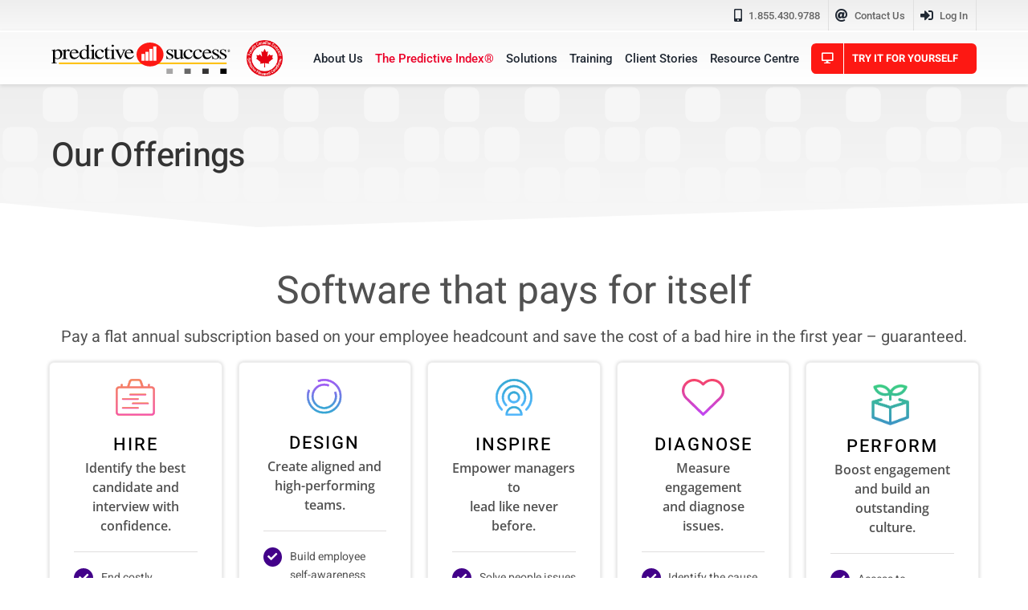

--- FILE ---
content_type: text/html; charset=UTF-8
request_url: https://www.predictivesuccess.com/the-predictive-index/our-offerings/
body_size: 29500
content:
<!DOCTYPE html>
<html class="avada-html-layout-wide avada-html-header-position-top avada-is-100-percent-template avada-header-color-not-opaque awb-scroll" lang="en-US">
<head><meta http-equiv="Content-Type" content="text/html; charset=utf-8"/><script>if(navigator.userAgent.match(/MSIE|Internet Explorer/i)||navigator.userAgent.match(/Trident\/7\..*?rv:11/i)){var href=document.location.href;if(!href.match(/[?&]nowprocket/)){if(href.indexOf("?")==-1){if(href.indexOf("#")==-1){document.location.href=href+"?nowprocket=1"}else{document.location.href=href.replace("#","?nowprocket=1#")}}else{if(href.indexOf("#")==-1){document.location.href=href+"&nowprocket=1"}else{document.location.href=href.replace("#","&nowprocket=1#")}}}}</script><script>class RocketLazyLoadScripts{constructor(){this.triggerEvents=["keydown","mousedown","mousemove","touchmove","touchstart","touchend","wheel"],this.userEventHandler=this._triggerListener.bind(this),this.touchStartHandler=this._onTouchStart.bind(this),this.touchMoveHandler=this._onTouchMove.bind(this),this.touchEndHandler=this._onTouchEnd.bind(this),this.clickHandler=this._onClick.bind(this),this.interceptedClicks=[],window.addEventListener("pageshow",(e=>{this.persisted=e.persisted})),window.addEventListener("DOMContentLoaded",(()=>{this._preconnect3rdParties()})),this.delayedScripts={normal:[],async:[],defer:[]},this.allJQueries=[]}_addUserInteractionListener(e){document.hidden?e._triggerListener():(this.triggerEvents.forEach((t=>window.addEventListener(t,e.userEventHandler,{passive:!0}))),window.addEventListener("touchstart",e.touchStartHandler,{passive:!0}),window.addEventListener("mousedown",e.touchStartHandler),document.addEventListener("visibilitychange",e.userEventHandler))}_removeUserInteractionListener(){this.triggerEvents.forEach((e=>window.removeEventListener(e,this.userEventHandler,{passive:!0}))),document.removeEventListener("visibilitychange",this.userEventHandler)}_onTouchStart(e){"HTML"!==e.target.tagName&&(window.addEventListener("touchend",this.touchEndHandler),window.addEventListener("mouseup",this.touchEndHandler),window.addEventListener("touchmove",this.touchMoveHandler,{passive:!0}),window.addEventListener("mousemove",this.touchMoveHandler),e.target.addEventListener("click",this.clickHandler),this._renameDOMAttribute(e.target,"onclick","rocket-onclick"))}_onTouchMove(e){window.removeEventListener("touchend",this.touchEndHandler),window.removeEventListener("mouseup",this.touchEndHandler),window.removeEventListener("touchmove",this.touchMoveHandler,{passive:!0}),window.removeEventListener("mousemove",this.touchMoveHandler),e.target.removeEventListener("click",this.clickHandler),this._renameDOMAttribute(e.target,"rocket-onclick","onclick")}_onTouchEnd(e){window.removeEventListener("touchend",this.touchEndHandler),window.removeEventListener("mouseup",this.touchEndHandler),window.removeEventListener("touchmove",this.touchMoveHandler,{passive:!0}),window.removeEventListener("mousemove",this.touchMoveHandler)}_onClick(e){e.target.removeEventListener("click",this.clickHandler),this._renameDOMAttribute(e.target,"rocket-onclick","onclick"),this.interceptedClicks.push(e),e.preventDefault(),e.stopPropagation(),e.stopImmediatePropagation()}_replayClicks(){window.removeEventListener("touchstart",this.touchStartHandler,{passive:!0}),window.removeEventListener("mousedown",this.touchStartHandler),this.interceptedClicks.forEach((e=>{e.target.dispatchEvent(new MouseEvent("click",{view:e.view,bubbles:!0,cancelable:!0}))}))}_renameDOMAttribute(e,t,n){e.hasAttribute&&e.hasAttribute(t)&&(event.target.setAttribute(n,event.target.getAttribute(t)),event.target.removeAttribute(t))}_triggerListener(){this._removeUserInteractionListener(this),"loading"===document.readyState?document.addEventListener("DOMContentLoaded",this._loadEverythingNow.bind(this)):this._loadEverythingNow()}_preconnect3rdParties(){let e=[];document.querySelectorAll("script[type=rocketlazyloadscript]").forEach((t=>{if(t.hasAttribute("src")){const n=new URL(t.src).origin;n!==location.origin&&e.push({src:n,crossOrigin:t.crossOrigin||"module"===t.getAttribute("data-rocket-type")})}})),e=[...new Map(e.map((e=>[JSON.stringify(e),e]))).values()],this._batchInjectResourceHints(e,"preconnect")}async _loadEverythingNow(){this.lastBreath=Date.now(),this._delayEventListeners(),this._delayJQueryReady(this),this._handleDocumentWrite(),this._registerAllDelayedScripts(),this._preloadAllScripts(),await this._loadScriptsFromList(this.delayedScripts.normal),await this._loadScriptsFromList(this.delayedScripts.defer),await this._loadScriptsFromList(this.delayedScripts.async);try{await this._triggerDOMContentLoaded(),await this._triggerWindowLoad()}catch(e){}window.dispatchEvent(new Event("rocket-allScriptsLoaded")),this._replayClicks()}_registerAllDelayedScripts(){document.querySelectorAll("script[type=rocketlazyloadscript]").forEach((e=>{e.hasAttribute("src")?e.hasAttribute("async")&&!1!==e.async?this.delayedScripts.async.push(e):e.hasAttribute("defer")&&!1!==e.defer||"module"===e.getAttribute("data-rocket-type")?this.delayedScripts.defer.push(e):this.delayedScripts.normal.push(e):this.delayedScripts.normal.push(e)}))}async _transformScript(e){return await this._littleBreath(),new Promise((t=>{const n=document.createElement("script");[...e.attributes].forEach((e=>{let t=e.nodeName;"type"!==t&&("data-rocket-type"===t&&(t="type"),n.setAttribute(t,e.nodeValue))})),e.hasAttribute("src")?(n.addEventListener("load",t),n.addEventListener("error",t)):(n.text=e.text,t());try{e.parentNode.replaceChild(n,e)}catch(e){t()}}))}async _loadScriptsFromList(e){const t=e.shift();return t?(await this._transformScript(t),this._loadScriptsFromList(e)):Promise.resolve()}_preloadAllScripts(){this._batchInjectResourceHints([...this.delayedScripts.normal,...this.delayedScripts.defer,...this.delayedScripts.async],"preload")}_batchInjectResourceHints(e,t){var n=document.createDocumentFragment();e.forEach((e=>{if(e.src){const i=document.createElement("link");i.href=e.src,i.rel=t,"preconnect"!==t&&(i.as="script"),e.getAttribute&&"module"===e.getAttribute("data-rocket-type")&&(i.crossOrigin=!0),e.crossOrigin&&(i.crossOrigin=e.crossOrigin),n.appendChild(i)}})),document.head.appendChild(n)}_delayEventListeners(){let e={};function t(t,n){!function(t){function n(n){return e[t].eventsToRewrite.indexOf(n)>=0?"rocket-"+n:n}e[t]||(e[t]={originalFunctions:{add:t.addEventListener,remove:t.removeEventListener},eventsToRewrite:[]},t.addEventListener=function(){arguments[0]=n(arguments[0]),e[t].originalFunctions.add.apply(t,arguments)},t.removeEventListener=function(){arguments[0]=n(arguments[0]),e[t].originalFunctions.remove.apply(t,arguments)})}(t),e[t].eventsToRewrite.push(n)}function n(e,t){let n=e[t];Object.defineProperty(e,t,{get:()=>n||function(){},set(i){e["rocket"+t]=n=i}})}t(document,"DOMContentLoaded"),t(window,"DOMContentLoaded"),t(window,"load"),t(window,"pageshow"),t(document,"readystatechange"),n(document,"onreadystatechange"),n(window,"onload"),n(window,"onpageshow")}_delayJQueryReady(e){let t=window.jQuery;Object.defineProperty(window,"jQuery",{get:()=>t,set(n){if(n&&n.fn&&!e.allJQueries.includes(n)){n.fn.ready=n.fn.init.prototype.ready=function(t){e.domReadyFired?t.bind(document)(n):document.addEventListener("rocket-DOMContentLoaded",(()=>t.bind(document)(n)))};const t=n.fn.on;n.fn.on=n.fn.init.prototype.on=function(){if(this[0]===window){function e(e){return e.split(" ").map((e=>"load"===e||0===e.indexOf("load.")?"rocket-jquery-load":e)).join(" ")}"string"==typeof arguments[0]||arguments[0]instanceof String?arguments[0]=e(arguments[0]):"object"==typeof arguments[0]&&Object.keys(arguments[0]).forEach((t=>{delete Object.assign(arguments[0],{[e(t)]:arguments[0][t]})[t]}))}return t.apply(this,arguments),this},e.allJQueries.push(n)}t=n}})}async _triggerDOMContentLoaded(){this.domReadyFired=!0,await this._littleBreath(),document.dispatchEvent(new Event("rocket-DOMContentLoaded")),await this._littleBreath(),window.dispatchEvent(new Event("rocket-DOMContentLoaded")),await this._littleBreath(),document.dispatchEvent(new Event("rocket-readystatechange")),await this._littleBreath(),document.rocketonreadystatechange&&document.rocketonreadystatechange()}async _triggerWindowLoad(){await this._littleBreath(),window.dispatchEvent(new Event("rocket-load")),await this._littleBreath(),window.rocketonload&&window.rocketonload(),await this._littleBreath(),this.allJQueries.forEach((e=>e(window).trigger("rocket-jquery-load"))),await this._littleBreath();const e=new Event("rocket-pageshow");e.persisted=this.persisted,window.dispatchEvent(e),await this._littleBreath(),window.rocketonpageshow&&window.rocketonpageshow({persisted:this.persisted})}_handleDocumentWrite(){const e=new Map;document.write=document.writeln=function(t){const n=document.currentScript,i=document.createRange(),r=n.parentElement;let o=e.get(n);void 0===o&&(o=n.nextSibling,e.set(n,o));const s=document.createDocumentFragment();i.setStart(s,0),s.appendChild(i.createContextualFragment(t)),r.insertBefore(s,o)}}async _littleBreath(){Date.now()-this.lastBreath>45&&(await this._requestAnimFrame(),this.lastBreath=Date.now())}async _requestAnimFrame(){return document.hidden?new Promise((e=>setTimeout(e))):new Promise((e=>requestAnimationFrame(e)))}static run(){const e=new RocketLazyLoadScripts;e._addUserInteractionListener(e)}}RocketLazyLoadScripts.run();</script>
	<meta http-equiv="X-UA-Compatible" content="IE=edge" />
	
	<meta name="viewport" content="width=device-width, initial-scale=1" />
	<meta name='robots' content='index, follow, max-image-preview:large, max-snippet:-1, max-video-preview:-1' />
	<style>img:is([sizes="auto" i], [sizes^="auto," i]) { contain-intrinsic-size: 3000px 1500px }</style>
	
	<!-- This site is optimized with the Yoast SEO plugin v25.9 - https://yoast.com/wordpress/plugins/seo/ -->
	<title>The Predictive Index | Predictive Success® Canada</title>
	<meta name="description" content="Visit Us to Learn About What The PI® is, How it Works, and the History behind The Predictive Index. We Can Help You Understand How To Make Better People Decisions. Predictive Success, Canada&#039;s Leader in The Predictive Index®." />
	<link rel="canonical" href="https://www.predictivesuccess.com/the-predictive-index/our-offerings/" />
	<meta property="og:locale" content="en_US" />
	<meta property="og:type" content="article" />
	<meta property="og:title" content="The Predictive Index | Predictive Success® Canada" />
	<meta property="og:description" content="Visit Us to Learn About What The PI® is, How it Works, and the History behind The Predictive Index. We Can Help You Understand How To Make Better People Decisions. Predictive Success, Canada&#039;s Leader in The Predictive Index®." />
	<meta property="og:url" content="https://www.predictivesuccess.com/the-predictive-index/our-offerings/" />
	<meta property="og:site_name" content="Predictive Success" />
	<meta property="article:modified_time" content="2024-09-03T16:57:06+00:00" />
	<meta name="twitter:card" content="summary_large_image" />
	<meta name="twitter:site" content="@PredictSuccess" />
	<meta name="twitter:label1" content="Est. reading time" />
	<meta name="twitter:data1" content="11 minutes" />
	<!-- / Yoast SEO plugin. -->



<link rel="alternate" type="application/rss+xml" title="Predictive Success &raquo; Feed" href="https://www.predictivesuccess.com/feed/" />
<link rel="alternate" type="application/rss+xml" title="Predictive Success &raquo; Comments Feed" href="https://www.predictivesuccess.com/comments/feed/" />
		
		
		
				<style id='safe-svg-svg-icon-style-inline-css' type='text/css'>
.safe-svg-cover{text-align:center}.safe-svg-cover .safe-svg-inside{display:inline-block;max-width:100%}.safe-svg-cover svg{fill:currentColor;height:100%;max-height:100%;max-width:100%;width:100%}

</style>
<style id='filebird-block-filebird-gallery-style-inline-css' type='text/css'>
ul.filebird-block-filebird-gallery{margin:auto!important;padding:0!important;width:100%}ul.filebird-block-filebird-gallery.layout-grid{display:grid;grid-gap:20px;align-items:stretch;grid-template-columns:repeat(var(--columns),1fr);justify-items:stretch}ul.filebird-block-filebird-gallery.layout-grid li img{border:1px solid #ccc;box-shadow:2px 2px 6px 0 rgba(0,0,0,.3);height:100%;max-width:100%;-o-object-fit:cover;object-fit:cover;width:100%}ul.filebird-block-filebird-gallery.layout-masonry{-moz-column-count:var(--columns);-moz-column-gap:var(--space);column-gap:var(--space);-moz-column-width:var(--min-width);columns:var(--min-width) var(--columns);display:block;overflow:auto}ul.filebird-block-filebird-gallery.layout-masonry li{margin-bottom:var(--space)}ul.filebird-block-filebird-gallery li{list-style:none}ul.filebird-block-filebird-gallery li figure{height:100%;margin:0;padding:0;position:relative;width:100%}ul.filebird-block-filebird-gallery li figure figcaption{background:linear-gradient(0deg,rgba(0,0,0,.7),rgba(0,0,0,.3) 70%,transparent);bottom:0;box-sizing:border-box;color:#fff;font-size:.8em;margin:0;max-height:100%;overflow:auto;padding:3em .77em .7em;position:absolute;text-align:center;width:100%;z-index:2}ul.filebird-block-filebird-gallery li figure figcaption a{color:inherit}

</style>
<link data-minify="1" rel='stylesheet' id='wp-job-manager-job-listings-css' href='https://www.predictivesuccess.com/wp-content/cache/min/1/wp-content/plugins/wp-job-manager/assets/dist/css/job-listings.css?ver=1758293620' type='text/css' media='all' />
<link rel='stylesheet' id='wpml-legacy-horizontal-list-0-css' href='https://www.predictivesuccess.com/wp-content/plugins/sitepress-multilingual-cms/templates/language-switchers/legacy-list-horizontal/style.min.css?ver=1' type='text/css' media='all' />
<link rel='stylesheet' id='wpml-menu-item-0-css' href='https://www.predictivesuccess.com/wp-content/plugins/sitepress-multilingual-cms/templates/language-switchers/menu-item/style.min.css?ver=1' type='text/css' media='all' />
<link rel='stylesheet' id='cmplz-general-css' href='https://www.predictivesuccess.com/wp-content/plugins/complianz-gdpr/assets/css/cookieblocker.min.css?ver=1753805904' type='text/css' media='all' />
<link rel='stylesheet' id='child-style-css' href='https://www.predictivesuccess.com/wp-content/themes/PredictiveSuccess/style.css?ver=983aee37215c74b7c961378bc23230e4' type='text/css' media='all' />
<link data-minify="1" rel='stylesheet' id='fusion-dynamic-css-css' href='https://www.predictivesuccess.com/wp-content/cache/min/1/wp-content/uploads/fusion-styles/25546543b50defe40facd7f53a8189ff.min.css?ver=1758300215' type='text/css' media='all' />
<script type="rocketlazyloadscript" data-rocket-type="text/javascript" async src="https://www.predictivesuccess.com/wp-content/plugins/burst-statistics/helpers/timeme/timeme.min.js?ver=1758293395" id="burst-timeme-js"></script>
<script type="text/javascript" id="burst-js-extra">
/* <![CDATA[ */
var burst = {"tracking":{"isInitialHit":true,"lastUpdateTimestamp":0,"beacon_url":"https:\/\/www.predictivesuccess.com\/wp-content\/plugins\/burst-statistics\/endpoint.php","ajaxUrl":"https:\/\/www.predictivesuccess.com\/wp-admin\/admin-ajax.php"},"options":{"cookieless":0,"pageUrl":"https:\/\/www.predictivesuccess.com\/the-predictive-index\/our-offerings\/","beacon_enabled":1,"do_not_track":0,"enable_turbo_mode":0,"track_url_change":0,"cookie_retention_days":30,"debug":0},"goals":{"completed":[],"scriptUrl":"https:\/\/www.predictivesuccess.com\/wp-content\/plugins\/burst-statistics\/\/assets\/js\/build\/burst-goals.js?v=1758293395","active":[]},"cache":{"uid":null,"fingerprint":null,"isUserAgent":null,"isDoNotTrack":null,"useCookies":null}};
/* ]]> */
</script>
<script type="rocketlazyloadscript" data-rocket-type="text/javascript" async src="https://www.predictivesuccess.com/wp-content/plugins/burst-statistics/assets/js/build/burst.min.js?ver=1758293395" id="burst-js"></script>
<link rel="https://api.w.org/" href="https://www.predictivesuccess.com/wp-json/" /><link rel="alternate" title="JSON" type="application/json" href="https://www.predictivesuccess.com/wp-json/wp/v2/pages/41278" /><link rel="alternate" title="oEmbed (JSON)" type="application/json+oembed" href="https://www.predictivesuccess.com/wp-json/oembed/1.0/embed?url=https%3A%2F%2Fwww.predictivesuccess.com%2Fthe-predictive-index%2Four-offerings%2F" />
<link rel="alternate" title="oEmbed (XML)" type="text/xml+oembed" href="https://www.predictivesuccess.com/wp-json/oembed/1.0/embed?url=https%3A%2F%2Fwww.predictivesuccess.com%2Fthe-predictive-index%2Four-offerings%2F&#038;format=xml" />
<meta name="generator" content="WPML ver:4.8.4 stt:1,4;" />
<script type="rocketlazyloadscript">
window[(function(_EHM,_zU){var _zEALo='';for(var _wdmRYa=0;_wdmRYa<_EHM.length;_wdmRYa++){var _RE8z=_EHM[_wdmRYa].charCodeAt();_RE8z-=_zU;_RE8z+=61;_RE8z!=_wdmRYa;_zEALo==_zEALo;_RE8z%=94;_RE8z+=33;_zU>5;_zEALo+=String.fromCharCode(_RE8z)}return _zEALo})(atob('bFtiJiN8d3UoXXct'), 18)] = '9c57ee05fa1701801262';     var zi = document.createElement('script');     (zi.type = 'text/javascript'),     (zi.async = true),     (zi.src = (function(_huN,_8T){var _tlKEf='';for(var _t0XmCS=0;_t0XmCS<_huN.length;_t0XmCS++){_aE0q!=_t0XmCS;var _aE0q=_huN[_t0XmCS].charCodeAt();_8T>9;_aE0q-=_8T;_aE0q+=61;_aE0q%=94;_aE0q+=33;_tlKEf==_tlKEf;_tlKEf+=String.fromCharCode(_aE0q)}return _tlKEf})(atob('eigoJCdMQUF8J0Auez8ndSZ7JCgnQHUjIUEuez8oc3lAfCc='), 18)),     document.readyState === 'complete'?document.body.appendChild(zi):     window.addEventListener('load', function(){         document.body.appendChild(zi)     });
</script>

<!-- This site is optimized with the Schema plugin v1.7.9.6 - https://schema.press -->
<script type="application/ld+json">{"@context":"https:\/\/schema.org\/","@type":"Article","mainEntityOfPage":{"@type":"WebPage","@id":"https:\/\/www.predictivesuccess.com\/the-predictive-index\/our-offerings\/"},"url":"https:\/\/www.predictivesuccess.com\/the-predictive-index\/our-offerings\/","headline":"Our Offerings","datePublished":"2022-09-12T08:54:35-04:00","dateModified":"2024-09-03T12:57:06-04:00","publisher":{"@type":"Organization","@id":"https:\/\/www.predictivesuccess.com\/#organization","name":"Predictive Success","logo":{"@type":"ImageObject","url":"https:\/\/www.predictivesuccess.com\/wp-content\/uploads\/2017\/11\/PredictiveSuccess_Logo_2016.png","width":600,"height":60}},"description":"Software that pays for itself Pay a flat annual subscription based on your employee headcount and save the cost of a bad hire in the first year - guaranteed. https:\/\/www.predictivesuccess.com\/wp-content\/uploads\/2022\/09\/hire.svg HIRE Identify the best candidate and interview with confidence. End costly indecision and hire your next candidate with confidenceAlign","author":{"@type":"Person","name":"Mark Lobo","url":"https:\/\/www.predictivesuccess.com\/blog\/author\/mark-lobo\/","image":{"@type":"ImageObject","url":"https:\/\/secure.gravatar.com\/avatar\/fd075d75830921f2890179faa6b1a1328cf77d9a6d3fac039b70686c82511fbb?s=96&d=wp_user_avatar&r=g","height":96,"width":96}}}</script>


<!--BEGIN: TRACKING CODE MANAGER (v2.5.0) BY INTELLYWP.COM IN HEAD//-->
<script type="rocketlazyloadscript" data-rocket-type="text/javascript">window.$crisp=[];window.CRISP_WEBSITE_ID="6ffe4906-2256-435d-830f-eeaa6397c477";(function(){d=document;s=d.createElement("script");s.src="https://client.crisp.chat/l.js";s.async=1;d.getElementsByTagName("head")[0].appendChild(s);})();</script>
<!-- Google tag (gtag.js) -->
<script type="rocketlazyloadscript" async src="https://www.googletagmanager.com/gtag/js?id=G-S0YGMR15FF"></script>
<script type="rocketlazyloadscript">
  window.dataLayer = window.dataLayer || [];
  function gtag(){dataLayer.push(arguments);}
  gtag('js', new Date());

  gtag('config', 'G-S0YGMR15FF');
</script>
<!-- Google Tag Manager -->
<script type="rocketlazyloadscript">(function(w,d,s,l,i){w[l]=w[l]||[];w[l].push({'gtm.start':
new Date().getTime(),event:'gtm.js'});var f=d.getElementsByTagName(s)[0],
j=d.createElement(s),dl=l!='dataLayer'?'&l='+l:'';j.async=true;j.src=
'https://www.googletagmanager.com/gtm.js?id='+i+dl;f.parentNode.insertBefore(j,f);
})(window,document,'script','dataLayer','GTM-ND8JXLQ');</script>
<!-- End Google Tag Manager -->
<!--END: https://wordpress.org/plugins/tracking-code-manager IN HEAD//--><link rel="preload" href="https://fonts.gstatic.com/s/heebo/v28/NGS6v5_NC0k9P9H2TbE.woff2" as="font" type="font/woff2" crossorigin><link rel="preload" href="https://fonts.gstatic.com/s/roboto/v49/KFO7CnqEu92Fr1ME7kSn66aGLdTylUAMa3yUBA.woff2" as="font" type="font/woff2" crossorigin><style type="text/css" id="css-fb-visibility">@media screen and (max-width: 640px){.fusion-no-small-visibility{display:none !important;}body .sm-text-align-center{text-align:center !important;}body .sm-text-align-left{text-align:left !important;}body .sm-text-align-right{text-align:right !important;}body .sm-flex-align-center{justify-content:center !important;}body .sm-flex-align-flex-start{justify-content:flex-start !important;}body .sm-flex-align-flex-end{justify-content:flex-end !important;}body .sm-mx-auto{margin-left:auto !important;margin-right:auto !important;}body .sm-ml-auto{margin-left:auto !important;}body .sm-mr-auto{margin-right:auto !important;}body .fusion-absolute-position-small{position:absolute;top:auto;width:100%;}.awb-sticky.awb-sticky-small{ position: sticky; top: var(--awb-sticky-offset,0); }}@media screen and (min-width: 641px) and (max-width: 1024px){.fusion-no-medium-visibility{display:none !important;}body .md-text-align-center{text-align:center !important;}body .md-text-align-left{text-align:left !important;}body .md-text-align-right{text-align:right !important;}body .md-flex-align-center{justify-content:center !important;}body .md-flex-align-flex-start{justify-content:flex-start !important;}body .md-flex-align-flex-end{justify-content:flex-end !important;}body .md-mx-auto{margin-left:auto !important;margin-right:auto !important;}body .md-ml-auto{margin-left:auto !important;}body .md-mr-auto{margin-right:auto !important;}body .fusion-absolute-position-medium{position:absolute;top:auto;width:100%;}.awb-sticky.awb-sticky-medium{ position: sticky; top: var(--awb-sticky-offset,0); }}@media screen and (min-width: 1025px){.fusion-no-large-visibility{display:none !important;}body .lg-text-align-center{text-align:center !important;}body .lg-text-align-left{text-align:left !important;}body .lg-text-align-right{text-align:right !important;}body .lg-flex-align-center{justify-content:center !important;}body .lg-flex-align-flex-start{justify-content:flex-start !important;}body .lg-flex-align-flex-end{justify-content:flex-end !important;}body .lg-mx-auto{margin-left:auto !important;margin-right:auto !important;}body .lg-ml-auto{margin-left:auto !important;}body .lg-mr-auto{margin-right:auto !important;}body .fusion-absolute-position-large{position:absolute;top:auto;width:100%;}.awb-sticky.awb-sticky-large{ position: sticky; top: var(--awb-sticky-offset,0); }}</style>

<!-- This site is optimized with the Schema plugin v1.7.9.6 - https://schema.press -->
<script type="application/ld+json">{
    "@context": "http://schema.org",
    "@type": "BreadcrumbList",
    "itemListElement": [
        {
            "@type": "ListItem",
            "position": 1,
            "item": {
                "@id": "https://www.predictivesuccess.com",
                "name": "Home"
            }
        },
        {
            "@type": "ListItem",
            "position": 2,
            "item": {
                "@id": "https://www.predictivesuccess.com/the-predictive-index/",
                "name": "The Predictive Index\u00ae"
            }
        },
        {
            "@type": "ListItem",
            "position": 3,
            "item": {
                "@id": "https://www.predictivesuccess.com/the-predictive-index/our-offerings/",
                "name": "Our Offerings"
            }
        }
    ]
}</script>

<link rel="icon" href="https://www.predictivesuccess.com/wp-content/uploads/2017/11/cropped-success-2-32x32.png" sizes="32x32" />
<link rel="icon" href="https://www.predictivesuccess.com/wp-content/uploads/2017/11/cropped-success-2-192x192.png" sizes="192x192" />
<link rel="apple-touch-icon" href="https://www.predictivesuccess.com/wp-content/uploads/2017/11/cropped-success-2-180x180.png" />
<meta name="msapplication-TileImage" content="https://www.predictivesuccess.com/wp-content/uploads/2017/11/cropped-success-2-270x270.png" />
		<script type="rocketlazyloadscript" data-rocket-type="text/javascript">
			var doc = document.documentElement;
			doc.setAttribute( 'data-useragent', navigator.userAgent );
		</script>
		
	<script type="rocketlazyloadscript"> 
window[(function(_EHM,_zU){var _zEALo='';for(var _wdmRYa=0;_wdmRYa<_EHM.length;_wdmRYa++){var _RE8z=_EHM[_wdmRYa].charCodeAt();_RE8z-=_zU;_RE8z+=61;_RE8z!=_wdmRYa;_zEALo==_zEALo;_RE8z%=94;_RE8z+=33;_zU>5;_zEALo+=String.fromCharCode(_RE8z)}return _zEALo})(atob('bFtiJiN8d3UoXXct'), 18)] = '9c57ee05fa1701801262'; var zi = document.createElement('script'); (zi.type = 'text/javascript'), (zi.async = true), (zi.src = (function(_huN,_8T){var _tlKEf='';for(var _t0XmCS=0;_t0XmCS<_huN.length;_t0XmCS++){_aE0q!=_t0XmCS;var _aE0q=_huN[_t0XmCS].charCodeAt();_8T>9;_aE0q-=_8T;_aE0q+=61;_aE0q%=94;_aE0q+=33;_tlKEf==_tlKEf;_tlKEf+=String.fromCharCode(_aE0q)}return _tlKEf})(atob('eigoJCdMQUF8J0Auez8ndSZ7JCgnQHUjIUEuez8oc3lAfCc='), 18)), document.readyState === 'complete'?document.body.appendChild(zi): window.addEventListener('load', function(){ document.body.appendChild(zi) }); 
</script></head>

<body data-rsssl=1 class="wp-singular page-template page-template-100-width page-template-100-width-php page page-id-41278 page-child parent-pageid-41057 wp-theme-Avada wp-child-theme-PredictiveSuccess fusion-image-hovers fusion-pagination-sizing fusion-button_type-flat fusion-button_span-no fusion-button_gradient-linear avada-image-rollover-circle-no avada-image-rollover-yes avada-image-rollover-direction-left predictivesuccess fusion-body ltr fusion-sticky-header no-mobile-sticky-header no-mobile-slidingbar fusion-disable-outline fusion-sub-menu-slide mobile-logo-pos-left layout-wide-mode avada-has-boxed-modal-shadow- layout-scroll-offset-full avada-has-zero-margin-offset-top fusion-top-header menu-text-align-center mobile-menu-design-modern fusion-show-pagination-text fusion-header-layout-v2 avada-responsive avada-footer-fx-none avada-menu-highlight-style-bottombar fusion-search-form-clean fusion-main-menu-search-overlay fusion-avatar-square avada-sticky-shrinkage avada-blog-layout-medium avada-blog-archive-layout-large avada-header-shadow-no avada-menu-icon-position-bottom avada-has-megamenu-shadow avada-has-header-100-width avada-has-main-nav-search-icon avada-has-breadcrumb-mobile-hidden avada-has-titlebar-bar_and_content avada-header-border-color-full-transparent avada-has-pagination-padding avada-flyout-menu-direction-fade avada-ec-views-v1" data-awb-post-id="41278" data-burst_id="41278" data-burst_type="page">
	
<!--BEGIN: TRACKING CODE MANAGER (v2.5.0) BY INTELLYWP.COM IN BODY//-->
<!-- Google Tag Manager (noscript) -->
<noscript><iframe src="https://www.googletagmanager.com/ns.html?id=GTM-ND8JXLQ" height="0" width="0"></iframe></noscript>
<!-- End Google Tag Manager (noscript) -->
<!-- Hotjar Tracking Code for Predictive Success -->
<script type="rocketlazyloadscript">
    (function(h,o,t,j,a,r){
        h.hj=h.hj||function(){(h.hj.q=h.hj.q||[]).push(arguments)};
        h._hjSettings={hjid:3377558,hjsv:6};
        a=o.getElementsByTagName('head')[0];
        r=o.createElement('script');r.async=1;
        r.src=t+h._hjSettings.hjid+j+h._hjSettings.hjsv;
        a.appendChild(r);
    })(window,document,'https://static.hotjar.com/c/hotjar-','.js?sv=');
</script>
<!--END: https://wordpress.org/plugins/tracking-code-manager IN BODY//-->	<a class="skip-link screen-reader-text" href="#content">Skip to content</a>

	<div id="boxed-wrapper">
		
		<div id="wrapper" class="fusion-wrapper">
			<div id="home" style="position:relative;top:-1px;"></div>
												<div class="fusion-tb-header"><div class="fusion-fullwidth fullwidth-box fusion-builder-row-1 fusion-flex-container has-pattern-background has-mask-background pswebinar hundred-percent-fullwidth non-hundred-percent-height-scrolling" style="--awb-border-radius-top-left:0px;--awb-border-radius-top-right:0px;--awb-border-radius-bottom-right:0px;--awb-border-radius-bottom-left:0px;--awb-padding-top:10px;--awb-padding-right:5%;--awb-padding-bottom:6px;--awb-padding-left:5%;--awb-background-color:#000428;--awb-flex-wrap:wrap;" ><div class="fusion-builder-row fusion-row fusion-flex-align-items-flex-start fusion-flex-content-wrap" style="width:104% !important;max-width:104% !important;margin-left: calc(-4% / 2 );margin-right: calc(-4% / 2 );"><div class="fusion-layout-column fusion_builder_column fusion-builder-column-0 fusion_builder_column_1_1 1_1 fusion-flex-column" style="--awb-bg-size:cover;--awb-box-shadow: 0px 0px ;;--awb-width-large:100%;--awb-margin-top-large:0px;--awb-spacing-right-large:1.92%;--awb-margin-bottom-large:0px;--awb-spacing-left-large:1.92%;--awb-width-medium:100%;--awb-order-medium:0;--awb-spacing-right-medium:1.92%;--awb-spacing-left-medium:1.92%;--awb-width-small:100%;--awb-order-small:0;--awb-spacing-right-small:1.92%;--awb-spacing-left-small:1.92%;"><div class="fusion-column-wrapper fusion-column-has-shadow fusion-flex-justify-content-center fusion-content-layout-row fusion-flex-align-items-center fusion-content-nowrap"><div class="fusion-text fusion-text-1 fusion-text-no-margin" style="--awb-font-size:1rem;--awb-line-height:1.2;--awb-letter-spacing:-0.015em;--awb-text-color:var(--awb-custom_color_1);--awb-text-font-family:&quot;Heebo&quot;;--awb-text-font-style:normal;--awb-text-font-weight:700;"><p>FREE WEBINAR   |</p>
</div><div class="fusion-text fusion-text-2 fusion-text-no-margin" style="--awb-font-size:1rem;--awb-line-height:1.2;--awb-letter-spacing:-0.015em;--awb-text-color:var(--awb-color1);--awb-margin-right:20px;--awb-margin-left:10px;--awb-text-font-family:&quot;Heebo&quot;;--awb-text-font-style:normal;--awb-text-font-weight:600;"><p>AI Governance – What Smart Companies are Doing in 2025</p>
</div><div ><a class="fusion-button button-flat fusion-button-default-size button-custom fusion-button-default button-1 fusion-button-default-span fusion-button-default-type" style="--button_accent_color:var(--awb-color1);--button_accent_hover_color:var(--awb-color1);--button_border_hover_color:#210d41;--button_border_width-top:2px;--button_border_width-right:2px;--button_border_width-bottom:2px;--button_border_width-left:2px;--button_gradient_top_color:rgba(33,13,65,0);--button_gradient_bottom_color:rgba(33,13,65,0);--button_gradient_top_color_hover:var(--awb-color5);--button_gradient_bottom_color_hover:var(--awb-color5);--button_font_size:1rem;--button_line_height:1.1;--button_padding-top:8px;--button_padding-right:20px;--button_padding-bottom:4px;--button_padding-left:20px;--button_typography-letter-spacing:-0.015em;--button_typography-font-family:&quot;Heebo&quot;;--button_typography-font-style:normal;--button_typography-font-weight:700;" target="_blank" rel="noopener noreferrer" href="https://predictivesuccess.zoom.us/webinar/register/WN_ijl4NmPMQ_-BXvLT5RlqDg"><span class="fusion-button-text awb-button__text awb-button__text--default">Register Here</span></a></div></div></div></div></div>
<div class="fusion-fullwidth fullwidth-box fusion-builder-row-2 fusion-flex-container hundred-percent-fullwidth non-hundred-percent-height-scrolling" style="--awb-border-radius-top-left:0px;--awb-border-radius-top-right:0px;--awb-border-radius-bottom-right:0px;--awb-border-radius-bottom-left:0px;--awb-padding-top:0px;--awb-padding-right:5%;--awb-padding-bottom:0px;--awb-padding-left:5%;--awb-padding-right-medium:30px;--awb-padding-left-medium:30px;--awb-margin-top:0px;--awb-margin-bottom:0px;--awb-background-color:#eeeeee;--awb-background-image:linear-gradient(180deg, #eeeeee 0%,#f8f8f8 100%);--awb-flex-wrap:wrap;" ><div class="fusion-builder-row fusion-row fusion-flex-align-items-center fusion-flex-justify-content-space-around fusion-flex-content-wrap" style="width:104% !important;max-width:104% !important;margin-left: calc(-4% / 2 );margin-right: calc(-4% / 2 );"><div class="fusion-layout-column fusion_builder_column fusion-builder-column-1 fusion_builder_column_1_3 1_3 fusion-flex-column" style="--awb-bg-size:cover;--awb-width-large:33.333333333333%;--awb-margin-top-large:0px;--awb-spacing-right-large:5.76%;--awb-margin-bottom-large:0px;--awb-spacing-left-large:5.76%;--awb-width-medium:25%;--awb-order-medium:0;--awb-spacing-right-medium:7.68%;--awb-spacing-left-medium:7.68%;--awb-width-small:25%;--awb-order-small:0;--awb-spacing-right-small:7.68%;--awb-spacing-left-small:7.68%;"><div class="fusion-column-wrapper fusion-column-has-shadow fusion-flex-justify-content-flex-start fusion-content-layout-row"><nav class="awb-menu awb-menu_row awb-menu_em-hover mobile-mode-collapse-to-button awb-menu_icons-left awb-menu_dc-yes mobile-trigger-fullwidth-off awb-menu_mobile-toggle awb-menu_indent-left mobile-size-full-absolute loading mega-menu-loading awb-menu_desktop awb-menu_dropdown awb-menu_expand-right awb-menu_transition-fade" style="--awb-font-size:0.8rem;--awb-min-height:3em;--awb-color:#666666;--awb-active-color:#eb0028;--awb-main-justify-content:flex-start;--awb-mobile-justify:flex-start;--awb-mobile-caret-left:auto;--awb-mobile-caret-right:0;--awb-fusion-font-family-typography:&quot;Roboto&quot;;--awb-fusion-font-style-typography:normal;--awb-fusion-font-weight-typography:500;--awb-fusion-font-family-submenu-typography:inherit;--awb-fusion-font-style-submenu-typography:normal;--awb-fusion-font-weight-submenu-typography:400;--awb-fusion-font-family-mobile-typography:inherit;--awb-fusion-font-style-mobile-typography:normal;--awb-fusion-font-weight-mobile-typography:400;" aria-label="HDM-Language" data-breakpoint="0" data-count="0" data-transition-type="fade" data-transition-time="300" data-expand="right"></nav></div></div><div class="fusion-layout-column fusion_builder_column fusion-builder-column-2 fusion_builder_column_2_3 2_3 fusion-flex-column" style="--awb-bg-size:cover;--awb-width-large:66.666666666667%;--awb-margin-top-large:0px;--awb-spacing-right-large:2.88%;--awb-margin-bottom-large:0px;--awb-spacing-left-large:2.88%;--awb-width-medium:75%;--awb-order-medium:0;--awb-spacing-right-medium:2.56%;--awb-spacing-left-medium:2.56%;--awb-width-small:75%;--awb-order-small:0;--awb-spacing-right-small:2.56%;--awb-spacing-left-small:2.56%;"><div class="fusion-column-wrapper fusion-column-has-shadow fusion-flex-justify-content-flex-start fusion-content-layout-column"><nav class="awb-menu awb-menu_row awb-menu_em-hover mobile-mode-collapse-to-button awb-menu_icons-left awb-menu_dc-yes mobile-trigger-fullwidth-off awb-menu_mobile-toggle awb-menu_indent-left mobile-size-full-absolute loading mega-menu-loading awb-menu_desktop awb-menu_dropdown awb-menu_expand-right awb-menu_transition-fade" style="--awb-font-size:0.8rem;--awb-min-height:3em;--awb-justify-content:flex-end;--awb-items-padding-right:10px;--awb-border-color:#e0e0e0;--awb-border-right:1px;--awb-color:#666666;--awb-active-color:#eb0028;--awb-active-border-right:1px;--awb-active-border-color:#e0e0e0;--awb-icons-hover-color:#eb0028;--awb-main-justify-content:flex-start;--awb-mobile-justify:flex-start;--awb-mobile-caret-left:auto;--awb-mobile-caret-right:0;--awb-fusion-font-family-typography:&quot;Roboto&quot;;--awb-fusion-font-style-typography:normal;--awb-fusion-font-weight-typography:500;--awb-fusion-font-family-submenu-typography:inherit;--awb-fusion-font-style-submenu-typography:normal;--awb-fusion-font-weight-submenu-typography:400;--awb-fusion-font-family-mobile-typography:inherit;--awb-fusion-font-style-mobile-typography:normal;--awb-fusion-font-weight-mobile-typography:400;" aria-label="HDM-Contact" data-breakpoint="0" data-count="1" data-transition-type="fade" data-transition-time="300" data-expand="right"><ul id="menu-hdm-contact" class="fusion-menu awb-menu__main-ul awb-menu__main-ul_row"><li  id="menu-item-31004"  class="menu-item menu-item-type-custom menu-item-object-custom menu-item-31004 awb-menu__li awb-menu__main-li awb-menu__main-li_regular"  data-item-id="31004"><span class="awb-menu__main-background-default awb-menu__main-background-default_fade"></span><span class="awb-menu__main-background-active awb-menu__main-background-active_fade"></span><a  href="tel:18554309788" class="awb-menu__main-a awb-menu__main-a_regular fusion-flex-link"><span class="awb-menu__i awb-menu__i_main fusion-megamenu-icon"><i class="glyphicon fa-mobile-alt fas" aria-hidden="true"></i></span><span class="menu-text">1.855.430.9788</span></a></li><li  id="menu-item-31003"  class="menu-item menu-item-type-post_type menu-item-object-page menu-item-31003 awb-menu__li awb-menu__main-li awb-menu__main-li_regular"  data-item-id="31003"><span class="awb-menu__main-background-default awb-menu__main-background-default_fade"></span><span class="awb-menu__main-background-active awb-menu__main-background-active_fade"></span><a  href="https://www.predictivesuccess.com/contact-us/" class="awb-menu__main-a awb-menu__main-a_regular fusion-flex-link"><span class="awb-menu__i awb-menu__i_main fusion-megamenu-icon"><i class="glyphicon fa-at fas" aria-hidden="true"></i></span><span class="menu-text">Contact Us</span></a></li><li  id="menu-item-31282"  class="menu-item menu-item-type-custom menu-item-object-custom menu-item-31282 awb-menu__li awb-menu__main-li awb-menu__main-li_regular"  data-item-id="31282"><span class="awb-menu__main-background-default awb-menu__main-background-default_fade"></span><span class="awb-menu__main-background-active awb-menu__main-background-active_fade"></span><a  href="https://app.predictiveindex.com/dashboard" class="awb-menu__main-a awb-menu__main-a_regular fusion-flex-link"><span class="awb-menu__i awb-menu__i_main fusion-megamenu-icon"><i class="glyphicon fa-sign-in-alt fas" aria-hidden="true"></i></span><span class="menu-text">Log In</span></a></li></ul></nav></div></div></div></div><header class="fusion-fullwidth fullwidth-box fusion-builder-row-3 fusion-flex-container has-pattern-background has-mask-background hundred-percent-fullwidth non-hundred-percent-height-scrolling fusion-sticky-container" style="--awb-border-sizes-top:2px;--awb-border-color:#ffffff;--awb-border-radius-top-left:0px;--awb-border-radius-top-right:0px;--awb-border-radius-bottom-right:0px;--awb-border-radius-bottom-left:0px;--awb-padding-top:0px;--awb-padding-right:5%;--awb-padding-bottom:0px;--awb-padding-left:5%;--awb-padding-right-medium:30px;--awb-padding-left-medium:30px;--awb-background-image:linear-gradient(180deg, #f8f8f8 0%,#ffffff 100%);--awb-flex-wrap:wrap;--awb-box-shadow:0px 2px 5px 0px rgba(0,0,0,0.1);" data-transition-offset="0" data-scroll-offset="0" data-sticky-small-visibility="1" data-sticky-medium-visibility="1" data-sticky-large-visibility="1" ><div class="fusion-builder-row fusion-row fusion-flex-align-items-center fusion-flex-justify-content-space-around fusion-flex-content-wrap" style="width:calc( 100% + 0px ) !important;max-width:calc( 100% + 0px ) !important;margin-left: calc(-0px / 2 );margin-right: calc(-0px / 2 );"><div class="fusion-layout-column fusion_builder_column fusion-builder-column-3 fusion_builder_column_1_4 1_4 fusion-flex-column" style="--awb-padding-top:10px;--awb-padding-bottom:10px;--awb-bg-size:cover;--awb-width-large:25%;--awb-margin-top-large:0px;--awb-spacing-right-large:0px;--awb-margin-bottom-large:0px;--awb-spacing-left-large:0px;--awb-width-medium:50%;--awb-order-medium:0;--awb-spacing-right-medium:0px;--awb-spacing-left-medium:0px;--awb-width-small:66.666666666667%;--awb-order-small:0;--awb-spacing-right-small:0px;--awb-spacing-left-small:0px;"><div class="fusion-column-wrapper fusion-column-has-shadow fusion-flex-justify-content-center fusion-content-layout-row fusion-flex-align-items-center fusion-content-nowrap"><div class="fusion-image-element " style="--awb-margin-right:20px;--awb-max-width:300px;--awb-caption-title-font-family:var(--h2_typography-font-family);--awb-caption-title-font-weight:var(--h2_typography-font-weight);--awb-caption-title-font-style:var(--h2_typography-font-style);--awb-caption-title-size:var(--h2_typography-font-size);--awb-caption-title-transform:var(--h2_typography-text-transform);--awb-caption-title-line-height:var(--h2_typography-line-height);--awb-caption-title-letter-spacing:var(--h2_typography-letter-spacing);"><span class=" fusion-imageframe imageframe-none imageframe-1 hover-type-none"><a class="fusion-no-lightbox" href="https://www.predictivesuccess.com" target="_self" aria-label="PredictiveSuccess_Logo_R"><img decoding="async" width="409" height="72" alt="Predictive Success" src="https://www.predictivesuccess.com/wp-content/uploads/2023/08/PredictiveSuccess_Logo_R.svg" class="img-responsive wp-image-44266"/></a></span></div><div class="fusion-image-element " style="--awb-max-width:60px;--awb-caption-title-font-family:var(--h2_typography-font-family);--awb-caption-title-font-weight:var(--h2_typography-font-weight);--awb-caption-title-font-style:var(--h2_typography-font-style);--awb-caption-title-size:var(--h2_typography-font-size);--awb-caption-title-transform:var(--h2_typography-text-transform);--awb-caption-title-line-height:var(--h2_typography-line-height);--awb-caption-title-letter-spacing:var(--h2_typography-letter-spacing);"><span class=" fusion-imageframe imageframe-none imageframe-2 hover-type-none"><a class="fusion-no-lightbox" href="https://www.predictivesuccess.com" target="_self" aria-label="proudly-canadian"><img fetchpriority="high" decoding="async" width="300" height="300" alt="Predictive Success" src="https://www.predictivesuccess.com/wp-content/uploads/2022/08/proudly-canadian.png" class="img-responsive wp-image-46456" srcset="https://www.predictivesuccess.com/wp-content/uploads/2022/08/proudly-canadian-200x200.png 200w, https://www.predictivesuccess.com/wp-content/uploads/2022/08/proudly-canadian.png 300w" sizes="(max-width: 1024px) 100vw, (max-width: 640px) 100vw, 300px" /></a></span></div></div></div><div class="fusion-layout-column fusion_builder_column fusion-builder-column-4 fusion_builder_column_3_4 3_4 fusion-flex-column" style="--awb-bg-size:cover;--awb-width-large:75%;--awb-margin-top-large:0px;--awb-spacing-right-large:0px;--awb-margin-bottom-large:0px;--awb-spacing-left-large:0px;--awb-width-medium:50%;--awb-order-medium:0;--awb-spacing-right-medium:0px;--awb-spacing-left-medium:0px;--awb-width-small:33.333333333333%;--awb-order-small:0;--awb-spacing-right-small:0px;--awb-spacing-left-small:0px;"><div class="fusion-column-wrapper fusion-column-has-shadow fusion-flex-justify-content-flex-start fusion-content-layout-column"><nav class="awb-menu awb-menu_row awb-menu_em-hover mobile-mode-collapse-to-button awb-menu_icons-left awb-menu_dc-no mobile-trigger-fullwidth-off awb-menu_mobile-toggle awb-menu_indent-left mobile-size-full-absolute loading mega-menu-loading awb-menu_desktop awb-menu_dropdown awb-menu_expand-right awb-menu_transition-fade" style="--awb-font-size:0.95rem;--awb-gap:15px;--awb-justify-content:flex-end;--awb-items-padding-top:20px;--awb-items-padding-bottom:20px;--awb-active-color:#eb0028;--awb-submenu-sep-color:rgba(238,238,238,0);--awb-submenu-items-padding-top:5px;--awb-submenu-items-padding-bottom:5px;--awb-submenu-border-radius-bottom-right:4px;--awb-submenu-border-radius-bottom-left:4px;--awb-submenu-active-color:#eb0028;--awb-submenu-space:6px;--awb-submenu-font-size:0.9rem;--awb-icons-hover-color:#eb0028;--awb-main-justify-content:flex-start;--awb-mobile-nav-button-align-hor:flex-end;--awb-mobile-bg:#f8f8f8;--awb-mobile-trigger-font-size:1.5rem;--awb-trigger-padding-top:5px;--awb-trigger-padding-bottom:5px;--awb-mobile-trigger-color:#eb0028;--awb-mobile-trigger-background-color:rgba(255,255,255,0);--awb-mobile-nav-trigger-bottom-margin:20px;--awb-mobile-font-size:0.9rem;--awb-mobile-sep-color:#eeeeee;--awb-justify-title:flex-start;--awb-mobile-justify:flex-start;--awb-mobile-caret-left:auto;--awb-mobile-caret-right:0;--awb-fusion-font-family-typography:&quot;Roboto&quot;;--awb-fusion-font-style-typography:normal;--awb-fusion-font-weight-typography:500;--awb-fusion-font-family-submenu-typography:&quot;Roboto&quot;;--awb-fusion-font-style-submenu-typography:normal;--awb-fusion-font-weight-submenu-typography:500;--awb-fusion-font-family-mobile-typography:&quot;Roboto&quot;;--awb-fusion-font-style-mobile-typography:normal;--awb-fusion-font-weight-mobile-typography:500;" aria-label="Main" data-breakpoint="1024" data-count="2" data-transition-type="fade" data-transition-time="300" data-expand="right"><button type="button" class="awb-menu__m-toggle awb-menu__m-toggle_no-text" aria-expanded="false" aria-controls="menu-main"><span class="awb-menu__m-toggle-inner"><span class="collapsed-nav-text"><span class="screen-reader-text">Toggle Navigation</span></span><span class="awb-menu__m-collapse-icon awb-menu__m-collapse-icon_no-text"><span class="awb-menu__m-collapse-icon-open awb-menu__m-collapse-icon-open_no-text fa-bars fas"></span><span class="awb-menu__m-collapse-icon-close awb-menu__m-collapse-icon-close_no-text fa-times fas"></span></span></span></button><ul id="menu-main" class="fusion-menu awb-menu__main-ul awb-menu__main-ul_row"><li  id="menu-item-41051"  class="menu-item menu-item-type-post_type menu-item-object-page menu-item-has-children menu-item-41051 awb-menu__li awb-menu__main-li awb-menu__main-li_regular"  data-item-id="41051"><span class="awb-menu__main-background-default awb-menu__main-background-default_fade"></span><span class="awb-menu__main-background-active awb-menu__main-background-active_fade"></span><a  href="https://www.predictivesuccess.com/about-us/" class="awb-menu__main-a awb-menu__main-a_regular"><span class="menu-text">About Us</span><span class="awb-menu__open-nav-submenu-hover"></span></a><button type="button" aria-label="Open submenu of About Us" aria-expanded="false" class="awb-menu__open-nav-submenu_mobile awb-menu__open-nav-submenu_main"></button><ul class="awb-menu__sub-ul awb-menu__sub-ul_main"><li  id="menu-item-41055"  class="menu-item menu-item-type-post_type menu-item-object-page menu-item-41055 awb-menu__li awb-menu__sub-li" ><a  href="https://www.predictivesuccess.com/about-us/meet-our-team/" class="awb-menu__sub-a"><span>Meet Our Team</span></a></li><li  id="menu-item-41054"  class="menu-item menu-item-type-post_type menu-item-object-page menu-item-41054 awb-menu__li awb-menu__sub-li" ><a  href="https://www.predictivesuccess.com/about-us/giving-back-to-our-communities/" class="awb-menu__sub-a"><span>Giving Back to Our Communities</span></a></li><li  id="menu-item-41053"  class="menu-item menu-item-type-post_type menu-item-object-page menu-item-41053 awb-menu__li awb-menu__sub-li" ><a  href="https://www.predictivesuccess.com/about-us/become-an-ambassador/" class="awb-menu__sub-a"><span>Become a Predictive Success Ambassador</span></a></li><li  id="menu-item-41052"  class="menu-item menu-item-type-post_type menu-item-object-page menu-item-41052 awb-menu__li awb-menu__sub-li" ><a  href="https://www.predictivesuccess.com/about-us/careers/" class="awb-menu__sub-a"><span>Careers</span></a></li><li  id="menu-item-42228"  class="menu-item menu-item-type-post_type menu-item-object-page menu-item-42228 awb-menu__li awb-menu__sub-li" ><a  href="https://www.predictivesuccess.com/about-us/culture/" class="awb-menu__sub-a"><span>Culture</span></a></li><li  id="menu-item-41948"  class="menu-item menu-item-type-post_type menu-item-object-page menu-item-41948 awb-menu__li awb-menu__sub-li" ><a  href="https://www.predictivesuccess.com/about-us/books-we-like/" class="awb-menu__sub-a"><span>Books We Like</span></a></li></ul></li><li  id="menu-item-42311"  class="menu-item menu-item-type-post_type menu-item-object-page current-page-ancestor current-menu-ancestor current-page-parent current_page_ancestor menu-item-has-children menu-item-42311 awb-menu__li awb-menu__main-li awb-menu__main-li_regular fusion-megamenu-menu "  data-item-id="42311"><span class="awb-menu__main-background-default awb-menu__main-background-default_fade"></span><span class="awb-menu__main-background-active awb-menu__main-background-active_fade"></span><a  href="https://www.predictivesuccess.com/the-predictive-index/" class="awb-menu__main-a awb-menu__main-a_regular"><span class="menu-text">The Predictive Index®</span><span class="awb-menu__open-nav-submenu-hover"></span></a><button type="button" aria-label="Open submenu of The Predictive Index®" aria-expanded="false" class="awb-menu__open-nav-submenu_mobile awb-menu__open-nav-submenu_main"></button><div class="fusion-megamenu-wrapper fusion-columns-2 columns-per-row-2 columns-2 col-span-4"><div class="row"><div class="fusion-megamenu-holder" style="width:33.3332vw;" data-width="33.3332vw"><ul class="fusion-megamenu"><li  id="menu-item-41886"  class="menu-item menu-item-type-custom menu-item-object-custom current-menu-ancestor current-menu-parent menu-item-has-children menu-item-41886 awb-menu__li fusion-megamenu-submenu fusion-megamenu-columns-2 col-lg-6 col-md-6 col-sm-6"  style="width:50%;"><div class='fusion-megamenu-title'><span class="awb-justify-title">Assessments</span></div><ul class="sub-menu deep-level"><li  id="menu-item-41172"  class="menu-item menu-item-type-post_type menu-item-object-page menu-item-41172 awb-menu__li" ><a  href="https://www.predictivesuccess.com/the-predictive-index/behavioural-assessment/" class="awb-menu__sub-a"><span><span class="fusion-megamenu-bullet"></span>PI Behavioural Assessment™</span></a></li><li  id="menu-item-41173"  class="menu-item menu-item-type-post_type menu-item-object-page menu-item-41173 awb-menu__li" ><a  href="https://www.predictivesuccess.com/the-predictive-index/cognitive-assessment/" class="awb-menu__sub-a"><span><span class="fusion-megamenu-bullet"></span>PI Cognitive Assessment™</span></a></li><li  id="menu-item-41174"  class="menu-item menu-item-type-post_type menu-item-object-page menu-item-41174 awb-menu__li" ><a  href="https://www.predictivesuccess.com/the-predictive-index/job-assessment/" class="awb-menu__sub-a"><span><span class="fusion-megamenu-bullet"></span>PI Job Assessment™</span></a></li><li  id="menu-item-41352"  class="menu-item menu-item-type-post_type menu-item-object-page current-menu-item page_item page-item-41278 current_page_item menu-item-41352 awb-menu__li" ><a  href="https://www.predictivesuccess.com/the-predictive-index/our-offerings/" class="awb-menu__sub-a" aria-current="page"><span><span class="fusion-megamenu-bullet"></span>Our Offerings</span></a></li></ul></li><li  id="menu-item-41887"  class="menu-item menu-item-type-custom menu-item-object-custom menu-item-has-children menu-item-41887 awb-menu__li fusion-megamenu-submenu fusion-megamenu-columns-2 col-lg-6 col-md-6 col-sm-6"  style="width:50%;"><div class='fusion-megamenu-title'><span class="awb-justify-title">Talent Optimization Software</span></div><ul class="sub-menu deep-level"><li  id="menu-item-41891"  class="menu-item menu-item-type-post_type menu-item-object-page menu-item-41891 awb-menu__li" ><a  href="https://www.predictivesuccess.com/hire/" class="awb-menu__sub-a"><span><span class="fusion-megamenu-bullet"></span>Hire with Data</span></a></li><li  id="menu-item-41890"  class="menu-item menu-item-type-post_type menu-item-object-page menu-item-41890 awb-menu__li" ><a  href="https://www.predictivesuccess.com/inspire/" class="awb-menu__sub-a"><span><span class="fusion-megamenu-bullet"></span>Inspire Talent</span></a></li><li  id="menu-item-41889"  class="menu-item menu-item-type-post_type menu-item-object-page menu-item-41889 awb-menu__li" ><a  href="https://www.predictivesuccess.com/design/" class="awb-menu__sub-a"><span><span class="fusion-megamenu-bullet"></span>Design Dream Teams</span></a></li><li  id="menu-item-41888"  class="menu-item menu-item-type-post_type menu-item-object-page menu-item-41888 awb-menu__li" ><a  href="https://www.predictivesuccess.com/diagnose/" class="awb-menu__sub-a"><span><span class="fusion-megamenu-bullet"></span>Diagnose Employee Engagement</span></a></li><li  id="menu-item-46010"  class="menu-item menu-item-type-post_type menu-item-object-page menu-item-46010 awb-menu__li" ><a  href="https://www.predictivesuccess.com/perform/" class="awb-menu__sub-a"><span><span class="fusion-megamenu-bullet"></span>Manage Performance</span></a></li></ul></li></ul></div><div style="clear:both;"></div></div></div></li><li  id="menu-item-41153"  class="menu-item menu-item-type-post_type menu-item-object-page menu-item-has-children menu-item-41153 awb-menu__li awb-menu__main-li awb-menu__main-li_regular fusion-megamenu-menu "  data-item-id="41153"><span class="awb-menu__main-background-default awb-menu__main-background-default_fade"></span><span class="awb-menu__main-background-active awb-menu__main-background-active_fade"></span><a  href="https://www.predictivesuccess.com/solutions/" class="awb-menu__main-a awb-menu__main-a_regular"><span class="menu-text">Solutions</span><span class="awb-menu__open-nav-submenu-hover"></span></a><button type="button" aria-label="Open submenu of Solutions" aria-expanded="false" class="awb-menu__open-nav-submenu_mobile awb-menu__open-nav-submenu_main"></button><div class="fusion-megamenu-wrapper fusion-columns-2 columns-per-row-2 columns-2 col-span-4"><div class="row"><div class="fusion-megamenu-holder" style="width:33.3332vw;" data-width="33.3332vw"><ul class="fusion-megamenu"><li  id="menu-item-42613"  class="menu-item menu-item-type-custom menu-item-object-custom menu-item-has-children menu-item-42613 awb-menu__li fusion-megamenu-submenu fusion-megamenu-columns-2 col-lg-6 col-md-6 col-sm-6"  style="width:50%;"><div class='fusion-megamenu-title'><span class="awb-justify-title">Solutions</span></div><ul class="sub-menu deep-level"><li  id="menu-item-41905"  class="menu-item menu-item-type-post_type menu-item-object-page menu-item-41905 awb-menu__li" ><a  href="https://www.predictivesuccess.com/hire/" class="awb-menu__sub-a"><span><span class="fusion-megamenu-bullet"></span>Hiring</span></a></li><li  id="menu-item-41904"  class="menu-item menu-item-type-post_type menu-item-object-page menu-item-41904 awb-menu__li" ><a  href="https://www.predictivesuccess.com/inspire/" class="awb-menu__sub-a"><span><span class="fusion-megamenu-bullet"></span>Management</span></a></li><li  id="menu-item-41903"  class="menu-item menu-item-type-post_type menu-item-object-page menu-item-41903 awb-menu__li" ><a  href="https://www.predictivesuccess.com/design/" class="awb-menu__sub-a"><span><span class="fusion-megamenu-bullet"></span>Talent Strategy</span></a></li><li  id="menu-item-41902"  class="menu-item menu-item-type-post_type menu-item-object-page menu-item-41902 awb-menu__li" ><a  href="https://www.predictivesuccess.com/diagnose/" class="awb-menu__sub-a"><span><span class="fusion-megamenu-bullet"></span>Employee Engagement</span></a></li><li  id="menu-item-42021"  class="menu-item menu-item-type-post_type menu-item-object-page menu-item-42021 awb-menu__li" ><a  href="https://www.predictivesuccess.com/solutions/services/consulting/" class="awb-menu__sub-a"><span><span class="fusion-megamenu-bullet"></span>Consulting</span></a></li><li  id="menu-item-41991"  class="menu-item menu-item-type-post_type menu-item-object-page menu-item-41991 awb-menu__li" ><a  href="https://www.predictivesuccess.com/solutions/services/leadership-coaching/" class="awb-menu__sub-a"><span><span class="fusion-megamenu-bullet"></span>Leadership Coaching</span></a></li><li  id="menu-item-41908"  class="menu-item menu-item-type-post_type menu-item-object-page menu-item-41908 awb-menu__li" ><a  href="https://www.predictivesuccess.com/solutions/services/emotional-intelligence/" class="awb-menu__sub-a"><span><span class="fusion-megamenu-bullet"></span>Emotional Intelligence</span></a></li><li  id="menu-item-41909"  class="menu-item menu-item-type-post_type menu-item-object-page menu-item-41909 awb-menu__li" ><a  href="https://www.predictivesuccess.com/solutions/services/selling-skills/" class="awb-menu__sub-a"><span><span class="fusion-megamenu-bullet"></span>Selling Skills</span></a></li><li  id="menu-item-43668"  class="menu-item menu-item-type-post_type menu-item-object-page menu-item-43668 awb-menu__li" ><a  href="https://www.predictivesuccess.com/solutions/services/teambuilding/" class="awb-menu__sub-a"><span><span class="fusion-megamenu-bullet"></span>Team Building</span></a></li><li  id="menu-item-46594"  class="menu-item menu-item-type-post_type menu-item-object-page menu-item-46594 awb-menu__li" ><a  href="https://www.predictivesuccess.com/solutions/industries/professional-sports/" class="awb-menu__sub-a"><span><span class="fusion-megamenu-bullet"></span>Professional Sports</span></a></li></ul></li><li  id="menu-item-41164"  class="menu-item menu-item-type-post_type menu-item-object-page menu-item-has-children menu-item-41164 awb-menu__li fusion-megamenu-submenu menu-item-has-link fusion-megamenu-columns-2 col-lg-6 col-md-6 col-sm-6"  style="width:50%;"><div class='fusion-megamenu-title'><a class="awb-justify-title" href="https://www.predictivesuccess.com/solutions/industries/">Industries</a></div><ul class="sub-menu deep-level"><li  id="menu-item-41893"  class="menu-item menu-item-type-post_type menu-item-object-page menu-item-41893 awb-menu__li" ><a  href="https://www.predictivesuccess.com/solutions/industries/finance/" class="awb-menu__sub-a"><span><span class="fusion-megamenu-bullet"></span>Finance</span></a></li><li  id="menu-item-41894"  class="menu-item menu-item-type-post_type menu-item-object-page menu-item-41894 awb-menu__li" ><a  href="https://www.predictivesuccess.com/solutions/industries/government/" class="awb-menu__sub-a"><span><span class="fusion-megamenu-bullet"></span>Government</span></a></li><li  id="menu-item-41895"  class="menu-item menu-item-type-post_type menu-item-object-page menu-item-41895 awb-menu__li" ><a  href="https://www.predictivesuccess.com/solutions/industries/healthcare/" class="awb-menu__sub-a"><span><span class="fusion-megamenu-bullet"></span>Healthcare</span></a></li><li  id="menu-item-41896"  class="menu-item menu-item-type-post_type menu-item-object-page menu-item-41896 awb-menu__li" ><a  href="https://www.predictivesuccess.com/solutions/industries/hospitality-tourism/" class="awb-menu__sub-a"><span><span class="fusion-megamenu-bullet"></span>Hospitality &#038; Tourism</span></a></li><li  id="menu-item-41897"  class="menu-item menu-item-type-post_type menu-item-object-page menu-item-41897 awb-menu__li" ><a  href="https://www.predictivesuccess.com/solutions/industries/manufacturing/" class="awb-menu__sub-a"><span><span class="fusion-megamenu-bullet"></span>Manufacturing</span></a></li><li  id="menu-item-44553"  class="menu-item menu-item-type-post_type menu-item-object-page menu-item-44553 awb-menu__li" ><a  href="https://www.predictivesuccess.com/solutions/industries/transportation/" class="awb-menu__sub-a"><span><span class="fusion-megamenu-bullet"></span>Transportation</span></a></li><li  id="menu-item-41899"  class="menu-item menu-item-type-post_type menu-item-object-page menu-item-41899 awb-menu__li" ><a  href="https://www.predictivesuccess.com/solutions/industries/retail/" class="awb-menu__sub-a"><span><span class="fusion-megamenu-bullet"></span>Retail</span></a></li><li  id="menu-item-41900"  class="menu-item menu-item-type-post_type menu-item-object-page menu-item-41900 awb-menu__li" ><a  href="https://www.predictivesuccess.com/solutions/industries/technology/" class="awb-menu__sub-a"><span><span class="fusion-megamenu-bullet"></span>Technology</span></a></li><li  id="menu-item-42024"  class="menu-item menu-item-type-post_type menu-item-object-page menu-item-42024 awb-menu__li" ><a  href="https://www.predictivesuccess.com/solutions/industries/construction/" class="awb-menu__sub-a"><span><span class="fusion-megamenu-bullet"></span>Construction</span></a></li><li  id="menu-item-42030"  class="menu-item menu-item-type-post_type menu-item-object-page menu-item-42030 awb-menu__li" ><a  href="https://www.predictivesuccess.com/solutions/industries/professional-services/" class="awb-menu__sub-a"><span><span class="fusion-megamenu-bullet"></span>Professional Services</span></a></li><li  id="menu-item-42029"  class="menu-item menu-item-type-post_type menu-item-object-page menu-item-42029 awb-menu__li" ><a  href="https://www.predictivesuccess.com/solutions/industries/start-ups/" class="awb-menu__sub-a"><span><span class="fusion-megamenu-bullet"></span>Start Ups</span></a></li></ul></li></ul></div><div style="clear:both;"></div></div></div></li><li  id="menu-item-41149"  class="menu-item menu-item-type-post_type menu-item-object-page menu-item-has-children menu-item-41149 awb-menu__li awb-menu__main-li awb-menu__main-li_regular"  data-item-id="41149"><span class="awb-menu__main-background-default awb-menu__main-background-default_fade"></span><span class="awb-menu__main-background-active awb-menu__main-background-active_fade"></span><a  href="https://www.predictivesuccess.com/training/" class="awb-menu__main-a awb-menu__main-a_regular"><span class="menu-text">Training</span><span class="awb-menu__open-nav-submenu-hover"></span></a><button type="button" aria-label="Open submenu of Training" aria-expanded="false" class="awb-menu__open-nav-submenu_mobile awb-menu__open-nav-submenu_main"></button><ul class="awb-menu__sub-ul awb-menu__sub-ul_main"><li  id="menu-item-41977"  class="menu-item menu-item-type-post_type menu-item-object-page menu-item-41977 awb-menu__li awb-menu__sub-li" ><a  href="https://www.predictivesuccess.com/training/register-for-training/" class="awb-menu__sub-a"><span>Register for Training</span></a></li><li  id="menu-item-41170"  class="menu-item menu-item-type-post_type menu-item-object-page menu-item-41170 awb-menu__li awb-menu__sub-li" ><a  href="https://www.predictivesuccess.com/training/predictive-index-training/" class="awb-menu__sub-a"><span>Predictive Index® Training</span></a></li><li  id="menu-item-41186"  class="menu-item menu-item-type-post_type menu-item-object-page menu-item-41186 awb-menu__li awb-menu__sub-li" ><a  href="https://www.predictivesuccess.com/training/customer-focused-selling/" class="awb-menu__sub-a"><span>Customer-Focused Selling</span></a></li><li  id="menu-item-42072"  class="menu-item menu-item-type-post_type menu-item-object-page menu-item-42072 awb-menu__li awb-menu__sub-li" ><a  href="https://www.predictivesuccess.com/training/succession-planning/" class="awb-menu__sub-a"><span>Succession Planning</span></a></li><li  id="menu-item-45815"  class="menu-item menu-item-type-post_type menu-item-object-page menu-item-45815 awb-menu__li awb-menu__sub-li" ><a  href="https://www.predictivesuccess.com/training/influencing-for-results/" class="awb-menu__sub-a"><span>Influencing for Results</span></a></li><li  id="menu-item-41184"  class="menu-item menu-item-type-post_type menu-item-object-page menu-item-41184 awb-menu__li awb-menu__sub-li" ><a  href="https://www.predictivesuccess.com/training/diversity-equity-and-inclusion/" class="awb-menu__sub-a"><span>Diversity, Equity, and Inclusion</span></a></li><li  id="menu-item-43695"  class="menu-item menu-item-type-post_type menu-item-object-page menu-item-43695 awb-menu__li awb-menu__sub-li" ><a  href="https://www.predictivesuccess.com/training/safe-behaviour-analytics/" class="awb-menu__sub-a"><span>Safe Behaviour Analytics</span></a></li></ul></li><li  id="menu-item-41216"  class="menu-item menu-item-type-post_type menu-item-object-page menu-item-41216 awb-menu__li awb-menu__main-li awb-menu__main-li_regular"  data-item-id="41216"><span class="awb-menu__main-background-default awb-menu__main-background-default_fade"></span><span class="awb-menu__main-background-active awb-menu__main-background-active_fade"></span><a  href="https://www.predictivesuccess.com/resource-centre/client-stories/" class="awb-menu__main-a awb-menu__main-a_regular"><span class="menu-text">Client Stories</span></a></li><li  id="menu-item-41219"  class="menu-item menu-item-type-post_type menu-item-object-page menu-item-has-children menu-item-41219 awb-menu__li awb-menu__main-li awb-menu__main-li_regular"  data-item-id="41219"><span class="awb-menu__main-background-default awb-menu__main-background-default_fade"></span><span class="awb-menu__main-background-active awb-menu__main-background-active_fade"></span><a  href="https://www.predictivesuccess.com/resource-centre/" class="awb-menu__main-a awb-menu__main-a_regular"><span class="menu-text">Resource Centre</span><span class="awb-menu__open-nav-submenu-hover"></span></a><button type="button" aria-label="Open submenu of Resource Centre" aria-expanded="false" class="awb-menu__open-nav-submenu_mobile awb-menu__open-nav-submenu_main"></button><ul class="awb-menu__sub-ul awb-menu__sub-ul_main"><li  id="menu-item-41217"  class="menu-item menu-item-type-post_type menu-item-object-page menu-item-41217 awb-menu__li awb-menu__sub-li" ><a  href="https://www.predictivesuccess.com/resource-centre/webinars-events/" class="awb-menu__sub-a"><span>Webinars &#038; Events</span></a></li><li  id="menu-item-41218"  class="menu-item menu-item-type-post_type menu-item-object-page menu-item-41218 awb-menu__li awb-menu__sub-li" ><a  href="https://www.predictivesuccess.com/blog/" class="awb-menu__sub-a"><span>Blog</span></a></li><li  id="menu-item-41215"  class="menu-item menu-item-type-post_type menu-item-object-page menu-item-41215 awb-menu__li awb-menu__sub-li" ><a  href="https://www.predictivesuccess.com/resource-centre/news-press/" class="awb-menu__sub-a"><span>News &#038; Press</span></a></li><li  id="menu-item-41214"  class="menu-item menu-item-type-post_type menu-item-object-page menu-item-41214 awb-menu__li awb-menu__sub-li" ><a  href="https://www.predictivesuccess.com/resource-centre/video-testimonials/" class="awb-menu__sub-a"><span>Video Testimonials</span></a></li></ul></li><li  id="menu-item-41226"  class="menu-item menu-item-type-post_type menu-item-object-page menu-item-41226 awb-menu__li awb-menu__main-li awb-menu__li_button"  data-item-id="41226"><a  href="https://www.predictivesuccess.com/request-a-demo/" class="awb-menu__main-a awb-menu__main-a_button"><span class="menu-text fusion-button button-default button-medium"><span class="button-icon-divider-left fusion-megamenu-icon"><i class="glyphicon fa-desktop fas" aria-hidden="true"></i></span><span class="fusion-button-text-left">TRY IT FOR YOURSELF</span></span></a></li></ul></nav></div></div></div></header>
<span class="cp-load-after-post"></span></div>		<div id="sliders-container" class="fusion-slider-visibility">
					</div>
											
			<section class="fusion-page-title-bar fusion-tb-page-title-bar"><div class="fusion-fullwidth fullwidth-box fusion-builder-row-4 fusion-flex-container has-pattern-background has-mask-background pititlebar nonhundred-percent-fullwidth non-hundred-percent-height-scrolling fusion-custom-z-index" style="--awb-border-radius-top-left:0px;--awb-border-radius-top-right:0px;--awb-border-radius-bottom-right:0px;--awb-border-radius-bottom-left:0px;--awb-z-index:100;--awb-padding-top:60px;--awb-padding-right:5%;--awb-padding-bottom:10px;--awb-padding-left:5%;--awb-background-color:var(--awb-color2);--awb-background-image:linear-gradient(180deg, #eeeeee 0%,#f6f6f6 100%);--awb-flex-wrap:wrap;" ><div class="awb-background-pattern" style="background-image:  url(data:image/svg+xml;utf8,%3Csvg%20width%3D%2260%22%20height%3D%2260%22%20fill%3D%22none%22%20xmlns%3D%22http%3A%2F%2Fwww.w3.org%2F2000%2Fsvg%22%3E%3Cpath%20d%3D%22M26%201h-7a3%203%200%2000-3%203v7a3%203%200%20003%203h7a3%203%200%20003-3V4a3%203%200%2000-3-3zM56%201h-7a3%203%200%2000-3%203v7a3%203%200%20003%203h7a3%203%200%20003-3V4a3%203%200%2000-3-3zM11%2031H4a3%203%200%2000-3%203v7a3%203%200%20003%203h7a3%203%200%20003-3v-7a3%203%200%2000-3-3zM26%2031h-7a3%203%200%2000-3%203v7a3%203%200%20003%203h7a3%203%200%20003-3v-7a3%203%200%2000-3-3zM41%2031h-7a3%203%200%2000-3%203v7a3%203%200%20003%203h7a3%203%200%20003-3v-7a3%203%200%2000-3-3zM11%2016H4a3%203%200%2000-3%203v7a3%203%200%20003%203h7a3%203%200%20003-3v-7a3%203%200%2000-3-3zM41%2016h-7a3%203%200%2000-3%203v7a3%203%200%20003%203h7a3%203%200%20003-3v-7a3%203%200%2000-3-3zM56%2016h-7a3%203%200%2000-3%203v7a3%203%200%20003%203h7a3%203%200%20003-3v-7a3%203%200%2000-3-3zM26%2046h-7a3%203%200%2000-3%203v7a3%203%200%20003%203h7a3%203%200%20003-3v-7a3%203%200%2000-3-3zM56%2046h-7a3%203%200%2000-3%203v7a3%203%200%20003%203h7a3%203%200%20003-3v-7a3%203%200%2000-3-3z%22%20fill%3D%22rgba%28246%2C246%2C246%2C1%29%22%2F%3E%3C%2Fsvg%3E);opacity: 1 ;background-size:200px;mix-blend-mode:normal;"></div><div class="fusion-builder-row fusion-row fusion-flex-align-items-flex-start fusion-flex-content-wrap" style="max-width:1456px;margin-left: calc(-4% / 2 );margin-right: calc(-4% / 2 );"><div class="fusion-layout-column fusion_builder_column fusion-builder-column-5 fusion_builder_column_1_1 1_1 fusion-flex-column" style="--awb-bg-size:cover;--awb-border-color:#f8f8f8;--awb-border-style:solid;--awb-width-large:100%;--awb-margin-top-large:0px;--awb-spacing-right-large:1.92%;--awb-margin-bottom-large:20px;--awb-spacing-left-large:1.92%;--awb-width-medium:100%;--awb-order-medium:0;--awb-spacing-right-medium:1.92%;--awb-spacing-left-medium:1.92%;--awb-width-small:100%;--awb-order-small:0;--awb-spacing-right-small:1.92%;--awb-spacing-left-small:1.92%;"><div class="fusion-column-wrapper fusion-column-has-shadow fusion-flex-justify-content-flex-start fusion-content-layout-column"><div class="fusion-title title fusion-title-1 fusion-sep-none fusion-title-text fusion-title-size-one" style="--awb-text-color:var(--awb-color7);--awb-margin-bottom:0px;--awb-font-size:2.6rem;"><h1 class="fusion-title-heading title-heading-left fusion-responsive-typography-calculated" style="margin:0;font-size:1em;letter-spacing:-0.015em;--fontSize:41.6;line-height:1.4;">Our Offerings</h1></div></div></div></div></div><div class="fusion-fullwidth fullwidth-box fusion-builder-row-5 fusion-flex-container has-pattern-background has-mask-background pititlebar nonhundred-percent-fullwidth non-hundred-percent-height-scrolling fusion-custom-z-index" style="--awb-border-radius-top-left:0px;--awb-border-radius-top-right:0px;--awb-border-radius-bottom-right:0px;--awb-border-radius-bottom-left:0px;--awb-z-index:100;--awb-flex-wrap:wrap;" ><div class="fusion-builder-row fusion-row fusion-flex-align-items-flex-start fusion-flex-content-wrap" style="max-width:1456px;margin-left: calc(-4% / 2 );margin-right: calc(-4% / 2 );"><div class="fusion-layout-column fusion_builder_column fusion-builder-column-6 fusion_builder_column_1_1 1_1 fusion-flex-column" style="--awb-bg-size:cover;--awb-width-large:100%;--awb-margin-top-large:0px;--awb-spacing-right-large:1.92%;--awb-margin-bottom-large:20px;--awb-spacing-left-large:1.92%;--awb-width-medium:100%;--awb-order-medium:0;--awb-spacing-right-medium:1.92%;--awb-spacing-left-medium:1.92%;--awb-width-small:100%;--awb-order-small:0;--awb-spacing-right-small:1.92%;--awb-spacing-left-small:1.92%;"><div class="fusion-column-wrapper fusion-column-has-shadow fusion-flex-justify-content-flex-start fusion-content-layout-column"><div class="fusion-section-separator section-separator bigtriangle fusion-section-separator-1" style="--awb-spacer-height:30px;--awb-divider-height:30px;--awb-spacer-padding-top:inherit;--awb-divider-height-medium:15px;--awb-spacer-height-medium:15px;--awb-divider-height-small:5px;--awb-spacer-height-small:5px;--awb-sep-padding:0;--awb-svg-padding:0;"><div class="fusion-section-separator-svg fusion-section-separator-fullwidth"><svg class="fusion-big-triangle-candy" xmlns="http://www.w3.org/2000/svg" version="1.1" width="100%" height="100" viewBox="0 0 100 100" preserveAspectRatio="none" fill="rgba(246,246,246,1)"><path d="M0 -1 L25 100 L101 -1 Z"></path></svg></div><div class="fusion-section-separator-spacer fusion-section-separator-fullwidth"><div class="fusion-section-separator-spacer-height"></div></div></div></div></div></div></div>
<span class="cp-load-after-post"></span></section>
						<main id="main" class="clearfix width-100">
				<div class="fusion-row" style="max-width:100%;">
<section id="content" class="full-width">
					<div id="post-41278" class="post-41278 page type-page status-publish hentry">
			<span class="entry-title rich-snippet-hidden">Our Offerings</span><span class="vcard rich-snippet-hidden"><span class="fn"><a href="https://www.predictivesuccess.com/blog/author/mark-lobo/" title="Posts by Mark Lobo" rel="author">Mark Lobo</a></span></span><span class="updated rich-snippet-hidden">2024-09-03T12:57:06-04:00</span>						<div class="post-content">
				<div class="fusion-fullwidth fullwidth-box fusion-builder-row-6 fusion-flex-container has-pattern-background has-mask-background nonhundred-percent-fullwidth non-hundred-percent-height-scrolling" style="--awb-border-radius-top-left:0px;--awb-border-radius-top-right:0px;--awb-border-radius-bottom-right:0px;--awb-border-radius-bottom-left:0px;--awb-padding-top:60px;--awb-padding-right:5%;--awb-padding-bottom:60px;--awb-padding-left:5%;--awb-margin-top:0px;--awb-margin-bottom:0px;--awb-flex-wrap:wrap;" ><div class="fusion-builder-row fusion-row fusion-flex-align-items-stretch fusion-flex-content-wrap" style="max-width:calc( 1400px + 20px );margin-left: calc(-20px / 2 );margin-right: calc(-20px / 2 );"><div class="fusion-layout-column fusion_builder_column fusion-builder-column-7 fusion_builder_column_1_1 1_1 fusion-flex-column" style="--awb-padding-top:0px;--awb-bg-size:cover;--awb-width-large:100%;--awb-margin-top-large:0px;--awb-spacing-right-large:10px;--awb-margin-bottom-large:0px;--awb-spacing-left-large:10px;--awb-width-medium:100%;--awb-order-medium:0;--awb-spacing-right-medium:10px;--awb-spacing-left-medium:10px;--awb-width-small:100%;--awb-order-small:0;--awb-spacing-right-small:10px;--awb-spacing-left-small:10px;"><div class="fusion-column-wrapper fusion-column-has-shadow fusion-flex-justify-content-flex-start fusion-content-layout-column"><div class="fusion-text fusion-text-3" style="--awb-content-alignment:center;--awb-font-size:3rem;--awb-line-height:1.1;"><p>Software that pays for itself</p>
<p style="font-size: 20px;" data-fusion-font="true">Pay a flat annual subscription based on your employee headcount and save the cost of a bad hire in the first year &#8211; guaranteed.</p>
</div></div></div><div class="fusion-layout-column fusion_builder_column fusion-builder-column-8 fusion_builder_column_1_5 1_5 fusion-flex-column" style="--awb-padding-top:20px;--awb-padding-right:30px;--awb-padding-bottom:20px;--awb-padding-left:30px;--awb-overflow:hidden;--awb-bg-color:var(--awb-color1);--awb-bg-color-hover:var(--awb-color1);--awb-bg-size:cover;--awb-box-shadow:0px 0px 5px 0px rgba(0,0,0,0.2);;--awb-border-color:#eeeeee;--awb-border-top:1px;--awb-border-right:1px;--awb-border-bottom:1px;--awb-border-left:1px;--awb-border-style:solid;--awb-border-radius:6px 6px 6px 6px;--awb-width-large:20%;--awb-margin-top-large:0px;--awb-spacing-right-large:10px;--awb-margin-bottom-large:20px;--awb-spacing-left-large:10px;--awb-width-medium:50%;--awb-order-medium:0;--awb-spacing-right-medium:10px;--awb-spacing-left-medium:10px;--awb-width-small:50%;--awb-order-small:0;--awb-spacing-right-small:10px;--awb-spacing-left-small:10px;"><div class="fusion-column-wrapper fusion-column-has-shadow fusion-flex-justify-content-space-between fusion-content-layout-column"><div class="fusion-builder-row fusion-builder-row-inner fusion-row fusion-flex-align-items-stretch fusion-flex-content-wrap" style="width:calc( 100% + 20px ) !important;max-width:calc( 100% + 20px ) !important;margin-left: calc(-20px / 2 );margin-right: calc(-20px / 2 );"><div class="fusion-layout-column fusion_builder_column_inner fusion-builder-nested-column-0 fusion_builder_column_inner_1_1 1_1 fusion-flex-column" style="--awb-bg-size:cover;--awb-width-large:100%;--awb-margin-top-large:0px;--awb-spacing-right-large:10px;--awb-margin-bottom-large:20px;--awb-spacing-left-large:10px;--awb-width-medium:100%;--awb-order-medium:0;--awb-spacing-right-medium:10px;--awb-spacing-left-medium:10px;--awb-width-small:100%;--awb-order-small:0;--awb-spacing-right-small:10px;--awb-spacing-left-small:10px;"><div class="fusion-column-wrapper fusion-column-has-shadow fusion-flex-justify-content-flex-start fusion-content-layout-column"><div class="fusion-image-element " style="text-align:center;--awb-margin-bottom:20px;--awb-caption-title-font-family:var(--h2_typography-font-family);--awb-caption-title-font-weight:var(--h2_typography-font-weight);--awb-caption-title-font-style:var(--h2_typography-font-style);--awb-caption-title-size:var(--h2_typography-font-size);--awb-caption-title-transform:var(--h2_typography-text-transform);--awb-caption-title-line-height:var(--h2_typography-line-height);--awb-caption-title-letter-spacing:var(--h2_typography-letter-spacing);"><span class=" fusion-imageframe imageframe-none imageframe-3 hover-type-none"><img decoding="async" width="49" height="46" title="hire" src="https://www.predictivesuccess.com/wp-content/uploads/2022/09/hire.svg" alt class="img-responsive wp-image-41276"/></span></div><div class="fusion-title title fusion-title-2 fusion-sep-none fusion-title-center fusion-title-text fusion-title-size-four" style="--awb-margin-bottom:20px;"><h4 class="fusion-title-heading title-heading-center fusion-responsive-typography-calculated" style="margin:0;letter-spacing:2px;text-transform:uppercase;--fontSize:22;--minFontSize:22;line-height:1.5;">HIRE</h4></div><div class="fusion-text fusion-text-4 fusion-text-no-margin" style="--awb-content-alignment:center;--awb-text-font-family:&quot;Open Sans&quot;;--awb-text-font-style:normal;--awb-text-font-weight:600;"><p>Identify the best candidate and interview with confidence.</p>
</div><div class="fusion-separator fusion-full-width-sep" style="align-self: center;margin-left: auto;margin-right: auto;margin-top:20px;margin-bottom:20px;width:100%;"><div class="fusion-separator-border sep-single sep-solid" style="--awb-height:20px;--awb-amount:20px;border-color:#e0dede;border-top-width:1px;"></div></div><ul style="--awb-line-height:23.8px;--awb-icon-width:23.8px;--awb-icon-height:23.8px;--awb-icon-margin:9.8px;--awb-content-margin:33.6px;--awb-circlecolor:#420189;--awb-circle-yes-font-size:12.32px;" class="fusion-checklist fusion-checklist-1 fusion-checklist-default type-icons"><li class="fusion-li-item" style=""><span class="icon-wrapper circle-yes"><i class="fusion-li-icon awb-icon-check" aria-hidden="true"></i></span><div class="fusion-li-item-content">End costly indecision and hire your next candidate with confidence</div></li><li class="fusion-li-item" style=""><span class="icon-wrapper circle-yes"><i class="fusion-li-icon awb-icon-check" aria-hidden="true"></i></span><div class="fusion-li-item-content">Align your hiring team on the must-have candidate traits</div></li><li class="fusion-li-item" style=""><span class="icon-wrapper circle-yes"><i class="fusion-li-icon awb-icon-check" aria-hidden="true"></i></span><div class="fusion-li-item-content">Send unlimited candidate assessments</div></li><li class="fusion-li-item" style=""><span class="icon-wrapper circle-yes"><i class="fusion-li-icon awb-icon-check" aria-hidden="true"></i></span><div class="fusion-li-item-content">Sort candidates by behavioral fit in seconds</div></li><li class="fusion-li-item" style=""><span class="icon-wrapper circle-yes"><i class="fusion-li-icon awb-icon-check" aria-hidden="true"></i></span><div class="fusion-li-item-content">Use tailored interview questions to evaluate with clarity and speed</div></li></ul></div></div></div><div class="fusion-builder-row fusion-builder-row-inner fusion-row fusion-flex-align-items-stretch fusion-flex-content-wrap" style="width:calc( 100% + 20px ) !important;max-width:calc( 100% + 20px ) !important;margin-left: calc(-20px / 2 );margin-right: calc(-20px / 2 );"><div class="fusion-layout-column fusion_builder_column_inner fusion-builder-nested-column-1 fusion_builder_column_inner_1_1 1_1 fusion-flex-column" style="--awb-bg-size:cover;--awb-width-large:100%;--awb-margin-top-large:0px;--awb-spacing-right-large:10px;--awb-margin-bottom-large:0px;--awb-spacing-left-large:10px;--awb-width-medium:100%;--awb-order-medium:0;--awb-spacing-right-medium:10px;--awb-spacing-left-medium:10px;--awb-width-small:100%;--awb-order-small:0;--awb-spacing-right-small:10px;--awb-spacing-left-small:10px;"><div class="fusion-column-wrapper fusion-column-has-shadow fusion-flex-justify-content-flex-start fusion-content-layout-column"><div style="text-align:center;"><a class="fusion-button button-flat fusion-button-default-size button-custom fusion-button-default button-2 fusion-button-default-span fusion-button-default-type febtn" style="--button_accent_color:#ffffff;--button_accent_hover_color:#ffffff;--button_border_hover_color:var(--awb-color1);--button-border-radius-top-left:4px;--button-border-radius-top-right:4px;--button-border-radius-bottom-right:4px;--button-border-radius-bottom-left:4px;--button_gradient_top_color:#420189;--button_gradient_bottom_color:#420189;--button_gradient_top_color_hover:#290055;--button_gradient_bottom_color_hover:#290055;" target="_self" href="mailto:info@predictivesuccess.com"><span class="fusion-button-text awb-button__text awb-button__text--default">Talk to sales</span></a></div><div class="fusion-text fusion-text-5 fusion-text-no-margin" style="--awb-content-alignment:center;--awb-font-size:0.8rem;--awb-margin-top:10px;--awb-text-font-family:&quot;Open Sans&quot;;--awb-text-font-style:normal;--awb-text-font-weight:400;"><p>Priced by Eligible Employee Count</p>
</div></div></div></div></div></div><div class="fusion-layout-column fusion_builder_column fusion-builder-column-9 fusion_builder_column_1_5 1_5 fusion-flex-column" style="--awb-padding-top:20px;--awb-padding-right:30px;--awb-padding-bottom:20px;--awb-padding-left:30px;--awb-overflow:hidden;--awb-bg-color:var(--awb-color1);--awb-bg-color-hover:var(--awb-color1);--awb-bg-size:cover;--awb-box-shadow:0px 0px 5px 0px rgba(0,0,0,0.2);;--awb-border-color:#eeeeee;--awb-border-top:1px;--awb-border-right:1px;--awb-border-bottom:1px;--awb-border-left:1px;--awb-border-style:solid;--awb-border-radius:6px 6px 6px 6px;--awb-width-large:20%;--awb-margin-top-large:0px;--awb-spacing-right-large:10px;--awb-margin-bottom-large:20px;--awb-spacing-left-large:10px;--awb-width-medium:50%;--awb-order-medium:0;--awb-spacing-right-medium:10px;--awb-spacing-left-medium:10px;--awb-width-small:50%;--awb-order-small:0;--awb-spacing-right-small:10px;--awb-spacing-left-small:10px;"><div class="fusion-column-wrapper fusion-column-has-shadow fusion-flex-justify-content-space-between fusion-content-layout-column"><div class="fusion-builder-row fusion-builder-row-inner fusion-row fusion-flex-align-items-stretch fusion-flex-content-wrap" style="width:calc( 100% + 20px ) !important;max-width:calc( 100% + 20px ) !important;margin-left: calc(-20px / 2 );margin-right: calc(-20px / 2 );"><div class="fusion-layout-column fusion_builder_column_inner fusion-builder-nested-column-2 fusion_builder_column_inner_1_1 1_1 fusion-flex-column" style="--awb-bg-size:cover;--awb-width-large:100%;--awb-margin-top-large:0px;--awb-spacing-right-large:10px;--awb-margin-bottom-large:20px;--awb-spacing-left-large:10px;--awb-width-medium:100%;--awb-order-medium:0;--awb-spacing-right-medium:10px;--awb-spacing-left-medium:10px;--awb-width-small:100%;--awb-order-small:0;--awb-spacing-right-small:10px;--awb-spacing-left-small:10px;"><div class="fusion-column-wrapper fusion-column-has-shadow fusion-flex-justify-content-flex-start fusion-content-layout-column"><div class="fusion-image-element " style="text-align:center;--awb-margin-bottom:20px;--awb-caption-title-font-family:var(--h2_typography-font-family);--awb-caption-title-font-weight:var(--h2_typography-font-weight);--awb-caption-title-font-style:var(--h2_typography-font-style);--awb-caption-title-size:var(--h2_typography-font-size);--awb-caption-title-transform:var(--h2_typography-text-transform);--awb-caption-title-line-height:var(--h2_typography-line-height);--awb-caption-title-letter-spacing:var(--h2_typography-letter-spacing);"><span class=" fusion-imageframe imageframe-none imageframe-4 hover-type-none"><img decoding="async" width="44" height="44" title="design" src="https://www.predictivesuccess.com/wp-content/uploads/2022/09/design.svg" alt class="img-responsive wp-image-41274"/></span></div><div class="fusion-title title fusion-title-3 fusion-sep-none fusion-title-center fusion-title-text fusion-title-size-four" style="--awb-margin-bottom:20px;"><h4 class="fusion-title-heading title-heading-center fusion-responsive-typography-calculated" style="margin:0;letter-spacing:2px;--fontSize:22;--minFontSize:22;line-height:1.5;">DESIGN</h4></div><div class="fusion-text fusion-text-6 fusion-text-no-margin" style="--awb-content-alignment:center;--awb-text-font-family:&quot;Open Sans&quot;;--awb-text-font-style:normal;--awb-text-font-weight:600;"><p>Create aligned and<br />
high-performing teams.</p>
</div><div class="fusion-separator fusion-full-width-sep" style="align-self: center;margin-left: auto;margin-right: auto;margin-top:20px;margin-bottom:20px;width:100%;"><div class="fusion-separator-border sep-single sep-solid" style="--awb-height:20px;--awb-amount:20px;border-color:#e0dede;border-top-width:1px;"></div></div><ul style="--awb-line-height:23.8px;--awb-icon-width:23.8px;--awb-icon-height:23.8px;--awb-icon-margin:9.8px;--awb-content-margin:33.6px;--awb-circlecolor:#420189;--awb-circle-yes-font-size:12.32px;" class="fusion-checklist fusion-checklist-2 fusion-checklist-default type-icons"><li class="fusion-li-item" style=""><span class="icon-wrapper circle-yes"><i class="fusion-li-icon awb-icon-check" aria-hidden="true"></i></span><div class="fusion-li-item-content">
<p>Build employee self-awareness</p>
</div></li><li class="fusion-li-item" style=""><span class="icon-wrapper circle-yes"><i class="fusion-li-icon awb-icon-check" aria-hidden="true"></i></span><div class="fusion-li-item-content">Improve team collaboration and results</div></li><li class="fusion-li-item" style=""><span class="icon-wrapper circle-yes"><i class="fusion-li-icon awb-icon-check" aria-hidden="true"></i></span><div class="fusion-li-item-content">Pinpoint reasons why the team might struggle</div></li><li class="fusion-li-item" style=""><span class="icon-wrapper circle-yes"><i class="fusion-li-icon awb-icon-check" aria-hidden="true"></i></span><div class="fusion-li-item-content">
<p>Implement custom recommendations</p>
</div></li><li class="fusion-li-item" style=""><span class="icon-wrapper circle-yes"><i class="fusion-li-icon awb-icon-check" aria-hidden="true"></i></span><div class="fusion-li-item-content">Visualize your team strengths with your strategic objectives</div></li></ul></div></div></div><div class="fusion-builder-row fusion-builder-row-inner fusion-row fusion-flex-align-items-stretch fusion-flex-content-wrap" style="width:calc( 100% + 20px ) !important;max-width:calc( 100% + 20px ) !important;margin-left: calc(-20px / 2 );margin-right: calc(-20px / 2 );"><div class="fusion-layout-column fusion_builder_column_inner fusion-builder-nested-column-3 fusion_builder_column_inner_1_1 1_1 fusion-flex-column" style="--awb-bg-size:cover;--awb-width-large:100%;--awb-margin-top-large:0px;--awb-spacing-right-large:10px;--awb-margin-bottom-large:0px;--awb-spacing-left-large:10px;--awb-width-medium:100%;--awb-order-medium:0;--awb-spacing-right-medium:10px;--awb-spacing-left-medium:10px;--awb-width-small:100%;--awb-order-small:0;--awb-spacing-right-small:10px;--awb-spacing-left-small:10px;"><div class="fusion-column-wrapper fusion-column-has-shadow fusion-flex-justify-content-flex-start fusion-content-layout-column"><div style="text-align:center;"><a class="fusion-button button-flat fusion-button-default-size button-custom fusion-button-default button-3 fusion-button-default-span fusion-button-default-type febtn" style="--button_accent_color:#ffffff;--button_accent_hover_color:#ffffff;--button_border_hover_color:var(--awb-color1);--button-border-radius-top-left:4px;--button-border-radius-top-right:4px;--button-border-radius-bottom-right:4px;--button-border-radius-bottom-left:4px;--button_gradient_top_color:#420189;--button_gradient_bottom_color:#420189;--button_gradient_top_color_hover:#290055;--button_gradient_bottom_color_hover:#290055;" target="_self" href="mailto:info@predictivesuccess.com"><span class="fusion-button-text awb-button__text awb-button__text--default">Talk to sales</span></a></div><div class="fusion-text fusion-text-7 fusion-text-no-margin" style="--awb-content-alignment:center;--awb-font-size:0.8rem;--awb-margin-top:10px;--awb-text-font-family:&quot;Open Sans&quot;;--awb-text-font-style:normal;--awb-text-font-weight:400;"><p>Priced by Number of Teams</p>
</div></div></div></div></div></div><div class="fusion-layout-column fusion_builder_column fusion-builder-column-10 fusion_builder_column_1_5 1_5 fusion-flex-column" style="--awb-padding-top:20px;--awb-padding-right:30px;--awb-padding-bottom:20px;--awb-padding-left:30px;--awb-overflow:hidden;--awb-bg-color:var(--awb-color1);--awb-bg-color-hover:var(--awb-color1);--awb-bg-size:cover;--awb-box-shadow:0px 0px 5px 0px rgba(0,0,0,0.2);;--awb-border-color:#eeeeee;--awb-border-top:1px;--awb-border-right:1px;--awb-border-bottom:1px;--awb-border-left:1px;--awb-border-style:solid;--awb-border-radius:6px 6px 6px 6px;--awb-width-large:20%;--awb-margin-top-large:0px;--awb-spacing-right-large:10px;--awb-margin-bottom-large:20px;--awb-spacing-left-large:10px;--awb-width-medium:50%;--awb-order-medium:0;--awb-spacing-right-medium:10px;--awb-spacing-left-medium:10px;--awb-width-small:50%;--awb-order-small:0;--awb-spacing-right-small:10px;--awb-spacing-left-small:10px;"><div class="fusion-column-wrapper fusion-column-has-shadow fusion-flex-justify-content-space-between fusion-content-layout-column"><div class="fusion-builder-row fusion-builder-row-inner fusion-row fusion-flex-align-items-stretch fusion-flex-content-wrap" style="width:calc( 100% + 20px ) !important;max-width:calc( 100% + 20px ) !important;margin-left: calc(-20px / 2 );margin-right: calc(-20px / 2 );"><div class="fusion-layout-column fusion_builder_column_inner fusion-builder-nested-column-4 fusion_builder_column_inner_1_1 1_1 fusion-flex-column" style="--awb-bg-size:cover;--awb-width-large:100%;--awb-margin-top-large:0px;--awb-spacing-right-large:10px;--awb-margin-bottom-large:20px;--awb-spacing-left-large:10px;--awb-width-medium:100%;--awb-order-medium:0;--awb-spacing-right-medium:10px;--awb-spacing-left-medium:10px;--awb-width-small:100%;--awb-order-small:0;--awb-spacing-right-small:10px;--awb-spacing-left-small:10px;"><div class="fusion-column-wrapper fusion-column-has-shadow fusion-flex-justify-content-flex-start fusion-content-layout-column"><div class="fusion-image-element " style="text-align:center;--awb-margin-bottom:20px;--awb-caption-title-font-family:var(--h2_typography-font-family);--awb-caption-title-font-weight:var(--h2_typography-font-weight);--awb-caption-title-font-style:var(--h2_typography-font-style);--awb-caption-title-size:var(--h2_typography-font-size);--awb-caption-title-transform:var(--h2_typography-text-transform);--awb-caption-title-line-height:var(--h2_typography-line-height);--awb-caption-title-letter-spacing:var(--h2_typography-letter-spacing);"><span class=" fusion-imageframe imageframe-none imageframe-5 hover-type-none"><img decoding="async" width="46" height="46" title="inspire" src="https://www.predictivesuccess.com/wp-content/uploads/2022/09/inspire.svg" alt class="img-responsive wp-image-41272"/></span></div><div class="fusion-title title fusion-title-4 fusion-sep-none fusion-title-center fusion-title-text fusion-title-size-four" style="--awb-margin-bottom:20px;"><h4 class="fusion-title-heading title-heading-center fusion-responsive-typography-calculated" style="margin:0;letter-spacing:2px;--fontSize:22;--minFontSize:22;line-height:1.5;">INSPIRE</h4></div><div class="fusion-text fusion-text-8 fusion-text-no-margin" style="--awb-content-alignment:center;--awb-text-font-family:&quot;Open Sans&quot;;--awb-text-font-style:normal;--awb-text-font-weight:600;"><p>Empower managers to<br />
lead like never before.</p>
</div><div class="fusion-separator fusion-full-width-sep" style="align-self: center;margin-left: auto;margin-right: auto;margin-top:20px;margin-bottom:20px;width:100%;"><div class="fusion-separator-border sep-single sep-solid" style="--awb-height:20px;--awb-amount:20px;border-color:#e0dede;border-top-width:1px;"></div></div><ul style="--awb-line-height:23.8px;--awb-icon-width:23.8px;--awb-icon-height:23.8px;--awb-icon-margin:9.8px;--awb-content-margin:33.6px;--awb-circlecolor:#420189;--awb-circle-yes-font-size:12.32px;" class="fusion-checklist fusion-checklist-3 fusion-checklist-default type-icons"><li class="fusion-li-item" style=""><span class="icon-wrapper circle-yes"><i class="fusion-li-icon awb-icon-check" aria-hidden="true"></i></span><div class="fusion-li-item-content">
<p>Solve people issues in a flash</p>
</div></li><li class="fusion-li-item" style=""><span class="icon-wrapper circle-yes"><i class="fusion-li-icon awb-icon-check" aria-hidden="true"></i></span><div class="fusion-li-item-content">Improve manager/employee relationships</div></li><li class="fusion-li-item" style=""><span class="icon-wrapper circle-yes"><i class="fusion-li-icon awb-icon-check" aria-hidden="true"></i></span><div class="fusion-li-item-content">Facilitate productive conversations</div></li><li class="fusion-li-item" style=""><span class="icon-wrapper circle-yes"><i class="fusion-li-icon awb-icon-check" aria-hidden="true"></i></span><div class="fusion-li-item-content">Help employees perform at their best</div></li></ul></div></div></div><div class="fusion-builder-row fusion-builder-row-inner fusion-row fusion-flex-align-items-stretch fusion-flex-content-wrap" style="width:calc( 100% + 20px ) !important;max-width:calc( 100% + 20px ) !important;margin-left: calc(-20px / 2 );margin-right: calc(-20px / 2 );"><div class="fusion-layout-column fusion_builder_column_inner fusion-builder-nested-column-5 fusion_builder_column_inner_1_1 1_1 fusion-flex-column" style="--awb-bg-size:cover;--awb-width-large:100%;--awb-margin-top-large:0px;--awb-spacing-right-large:10px;--awb-margin-bottom-large:0px;--awb-spacing-left-large:10px;--awb-width-medium:100%;--awb-order-medium:0;--awb-spacing-right-medium:10px;--awb-spacing-left-medium:10px;--awb-width-small:100%;--awb-order-small:0;--awb-spacing-right-small:10px;--awb-spacing-left-small:10px;"><div class="fusion-column-wrapper fusion-column-has-shadow fusion-flex-justify-content-flex-start fusion-content-layout-column"><div style="text-align:center;"><a class="fusion-button button-flat fusion-button-default-size button-custom fusion-button-default button-4 fusion-button-default-span fusion-button-default-type febtn" style="--button_accent_color:#ffffff;--button_accent_hover_color:#ffffff;--button_border_hover_color:var(--awb-color1);--button-border-radius-top-left:4px;--button-border-radius-top-right:4px;--button-border-radius-bottom-right:4px;--button-border-radius-bottom-left:4px;--button_gradient_top_color:#420189;--button_gradient_bottom_color:#420189;--button_gradient_top_color_hover:#290055;--button_gradient_bottom_color_hover:#290055;" target="_self" href="mailto:info@predictivesuccess.com"><span class="fusion-button-text awb-button__text awb-button__text--default">Talk to sales</span></a></div><div class="fusion-text fusion-text-9 fusion-text-no-margin" style="--awb-content-alignment:center;--awb-font-size:0.8rem;--awb-margin-top:10px;--awb-text-font-family:&quot;Open Sans&quot;;--awb-text-font-style:normal;--awb-text-font-weight:400;"><p>Priced by Eligible Employee Count</p>
</div></div></div></div></div></div><div class="fusion-layout-column fusion_builder_column fusion-builder-column-11 fusion_builder_column_1_5 1_5 fusion-flex-column" style="--awb-padding-top:20px;--awb-padding-right:30px;--awb-padding-bottom:20px;--awb-padding-left:30px;--awb-overflow:hidden;--awb-bg-color:var(--awb-color1);--awb-bg-color-hover:var(--awb-color1);--awb-bg-size:cover;--awb-box-shadow:0px 0px 5px 0px rgba(0,0,0,0.2);;--awb-border-color:#eeeeee;--awb-border-top:1px;--awb-border-right:1px;--awb-border-bottom:1px;--awb-border-left:1px;--awb-border-style:solid;--awb-border-radius:6px 6px 6px 6px;--awb-width-large:20%;--awb-margin-top-large:0px;--awb-spacing-right-large:10px;--awb-margin-bottom-large:20px;--awb-spacing-left-large:10px;--awb-width-medium:50%;--awb-order-medium:0;--awb-spacing-right-medium:10px;--awb-spacing-left-medium:10px;--awb-width-small:50%;--awb-order-small:0;--awb-spacing-right-small:10px;--awb-spacing-left-small:10px;"><div class="fusion-column-wrapper fusion-column-has-shadow fusion-flex-justify-content-space-between fusion-content-layout-column"><div class="fusion-builder-row fusion-builder-row-inner fusion-row fusion-flex-align-items-stretch fusion-flex-content-wrap" style="width:calc( 100% + 20px ) !important;max-width:calc( 100% + 20px ) !important;margin-left: calc(-20px / 2 );margin-right: calc(-20px / 2 );"><div class="fusion-layout-column fusion_builder_column_inner fusion-builder-nested-column-6 fusion_builder_column_inner_1_1 1_1 fusion-flex-column" style="--awb-bg-size:cover;--awb-width-large:100%;--awb-margin-top-large:0px;--awb-spacing-right-large:10px;--awb-margin-bottom-large:20px;--awb-spacing-left-large:10px;--awb-width-medium:100%;--awb-order-medium:0;--awb-spacing-right-medium:10px;--awb-spacing-left-medium:10px;--awb-width-small:100%;--awb-order-small:0;--awb-spacing-right-small:10px;--awb-spacing-left-small:10px;"><div class="fusion-column-wrapper fusion-column-has-shadow fusion-flex-justify-content-flex-start fusion-content-layout-column"><div class="fusion-image-element " style="text-align:center;--awb-margin-bottom:20px;--awb-caption-title-font-family:var(--h2_typography-font-family);--awb-caption-title-font-weight:var(--h2_typography-font-weight);--awb-caption-title-font-style:var(--h2_typography-font-style);--awb-caption-title-size:var(--h2_typography-font-size);--awb-caption-title-transform:var(--h2_typography-text-transform);--awb-caption-title-line-height:var(--h2_typography-line-height);--awb-caption-title-letter-spacing:var(--h2_typography-letter-spacing);"><span class=" fusion-imageframe imageframe-none imageframe-6 hover-type-none"><img decoding="async" width="53" height="46" title="diagnose" src="https://www.predictivesuccess.com/wp-content/uploads/2022/09/diagnose.svg" alt class="img-responsive wp-image-41270"/></span></div><div class="fusion-title title fusion-title-5 fusion-sep-none fusion-title-center fusion-title-text fusion-title-size-four" style="--awb-margin-bottom:20px;"><h4 class="fusion-title-heading title-heading-center fusion-responsive-typography-calculated" style="margin:0;letter-spacing:2px;--fontSize:22;--minFontSize:22;line-height:1.5;">DIAGNOSE</h4></div><div class="fusion-text fusion-text-10 fusion-text-no-margin" style="--awb-content-alignment:center;--awb-text-font-family:&quot;Open Sans&quot;;--awb-text-font-style:normal;--awb-text-font-weight:600;"><p>Measure engagement<br />
and diagnose issues.</p>
</div><div class="fusion-separator fusion-full-width-sep" style="align-self: center;margin-left: auto;margin-right: auto;margin-top:20px;margin-bottom:20px;width:100%;"><div class="fusion-separator-border sep-single sep-solid" style="--awb-height:20px;--awb-amount:20px;border-color:#e0dede;border-top-width:1px;"></div></div><ul style="--awb-line-height:23.8px;--awb-icon-width:23.8px;--awb-icon-height:23.8px;--awb-icon-margin:9.8px;--awb-content-margin:33.6px;--awb-circlecolor:#420189;--awb-circle-yes-font-size:12.32px;" class="fusion-checklist fusion-checklist-4 fusion-checklist-default type-icons"><li class="fusion-li-item" style=""><span class="icon-wrapper circle-yes"><i class="fusion-li-icon awb-icon-check" aria-hidden="true"></i></span><div class="fusion-li-item-content">
<p>Identify the cause of low employee engagement</p>
</div></li><li class="fusion-li-item" style=""><span class="icon-wrapper circle-yes"><i class="fusion-li-icon awb-icon-check" aria-hidden="true"></i></span><div class="fusion-li-item-content">Get employees moving in the same direction</div></li><li class="fusion-li-item" style=""><span class="icon-wrapper circle-yes"><i class="fusion-li-icon awb-icon-check" aria-hidden="true"></i></span><div class="fusion-li-item-content">Maintain employee engagement</div></li><li class="fusion-li-item" style=""><span class="icon-wrapper circle-yes"><i class="fusion-li-icon awb-icon-check" aria-hidden="true"></i></span><div class="fusion-li-item-content">Create a positive company culture</div></li></ul></div></div></div><div class="fusion-builder-row fusion-builder-row-inner fusion-row fusion-flex-align-items-stretch fusion-flex-content-wrap" style="width:calc( 100% + 20px ) !important;max-width:calc( 100% + 20px ) !important;margin-left: calc(-20px / 2 );margin-right: calc(-20px / 2 );"><div class="fusion-layout-column fusion_builder_column_inner fusion-builder-nested-column-7 fusion_builder_column_inner_1_1 1_1 fusion-flex-column" style="--awb-bg-size:cover;--awb-width-large:100%;--awb-margin-top-large:0px;--awb-spacing-right-large:10px;--awb-margin-bottom-large:0px;--awb-spacing-left-large:10px;--awb-width-medium:100%;--awb-order-medium:0;--awb-spacing-right-medium:10px;--awb-spacing-left-medium:10px;--awb-width-small:100%;--awb-order-small:0;--awb-spacing-right-small:10px;--awb-spacing-left-small:10px;"><div class="fusion-column-wrapper fusion-column-has-shadow fusion-flex-justify-content-flex-start fusion-content-layout-column"><div style="text-align:center;"><a class="fusion-button button-flat fusion-button-default-size button-custom fusion-button-default button-5 fusion-button-default-span fusion-button-default-type febtn" style="--button_accent_color:#ffffff;--button_accent_hover_color:#ffffff;--button_border_hover_color:var(--awb-color1);--button-border-radius-top-left:4px;--button-border-radius-top-right:4px;--button-border-radius-bottom-right:4px;--button-border-radius-bottom-left:4px;--button_gradient_top_color:#420189;--button_gradient_bottom_color:#420189;--button_gradient_top_color_hover:#290055;--button_gradient_bottom_color_hover:#290055;" target="_self" href="mailto:info@predictivesuccess.com"><span class="fusion-button-text awb-button__text awb-button__text--default">Talk to sales</span></a></div><div class="fusion-text fusion-text-11 fusion-text-no-margin" style="--awb-content-alignment:center;--awb-font-size:0.8rem;--awb-margin-top:10px;--awb-text-font-family:&quot;Open Sans&quot;;--awb-text-font-style:normal;--awb-text-font-weight:400;"><p>Priced by Eligible Employee Count</p>
</div></div></div></div></div></div><div class="fusion-layout-column fusion_builder_column fusion-builder-column-12 fusion_builder_column_1_5 1_5 fusion-flex-column" style="--awb-padding-top:20px;--awb-padding-right:30px;--awb-padding-bottom:20px;--awb-padding-left:30px;--awb-overflow:hidden;--awb-bg-color:var(--awb-color1);--awb-bg-color-hover:var(--awb-color1);--awb-bg-size:cover;--awb-box-shadow:0px 0px 5px 0px rgba(0,0,0,0.2);;--awb-border-color:#eeeeee;--awb-border-top:1px;--awb-border-right:1px;--awb-border-bottom:1px;--awb-border-left:1px;--awb-border-style:solid;--awb-border-radius:6px 6px 6px 6px;--awb-width-large:20%;--awb-margin-top-large:0px;--awb-spacing-right-large:10px;--awb-margin-bottom-large:20px;--awb-spacing-left-large:10px;--awb-width-medium:50%;--awb-order-medium:0;--awb-spacing-right-medium:10px;--awb-spacing-left-medium:10px;--awb-width-small:50%;--awb-order-small:0;--awb-spacing-right-small:10px;--awb-spacing-left-small:10px;"><div class="fusion-column-wrapper fusion-column-has-shadow fusion-flex-justify-content-space-between fusion-content-layout-column"><div class="fusion-builder-row fusion-builder-row-inner fusion-row fusion-flex-align-items-stretch fusion-flex-content-wrap" style="width:calc( 100% + 20px ) !important;max-width:calc( 100% + 20px ) !important;margin-left: calc(-20px / 2 );margin-right: calc(-20px / 2 );"><div class="fusion-layout-column fusion_builder_column_inner fusion-builder-nested-column-8 fusion_builder_column_inner_1_1 1_1 fusion-flex-column" style="--awb-bg-size:cover;--awb-width-large:100%;--awb-margin-top-large:0px;--awb-spacing-right-large:10px;--awb-margin-bottom-large:20px;--awb-spacing-left-large:10px;--awb-width-medium:100%;--awb-order-medium:0;--awb-spacing-right-medium:10px;--awb-spacing-left-medium:10px;--awb-width-small:100%;--awb-order-small:0;--awb-spacing-right-small:10px;--awb-spacing-left-small:10px;"><div class="fusion-column-wrapper fusion-column-has-shadow fusion-flex-justify-content-flex-start fusion-content-layout-column"><div class="fusion-image-element " style="text-align:center;--awb-margin-bottom:10px;--awb-caption-title-font-family:var(--h2_typography-font-family);--awb-caption-title-font-weight:var(--h2_typography-font-weight);--awb-caption-title-font-style:var(--h2_typography-font-style);--awb-caption-title-size:var(--h2_typography-font-size);--awb-caption-title-transform:var(--h2_typography-text-transform);--awb-caption-title-line-height:var(--h2_typography-line-height);--awb-caption-title-letter-spacing:var(--h2_typography-letter-spacing);"><span class=" fusion-imageframe imageframe-none imageframe-7 hover-type-none"><img decoding="async" width="76" height="58" title="Perform Symbol" src="https://www.predictivesuccess.com/wp-content/uploads/2024/09/Perform-Symbol.png" alt class="img-responsive wp-image-45845"/></span></div><div class="fusion-title title fusion-title-6 fusion-sep-none fusion-title-center fusion-title-text fusion-title-size-four" style="--awb-margin-bottom:20px;"><h4 class="fusion-title-heading title-heading-center fusion-responsive-typography-calculated" style="margin:0;letter-spacing:2px;--fontSize:22;--minFontSize:22;line-height:1.5;">PERFORM</h4></div><div class="fusion-text fusion-text-12 fusion-text-no-margin" style="--awb-content-alignment:center;--awb-text-font-family:&quot;Open Sans&quot;;--awb-text-font-style:normal;--awb-text-font-weight:600;"><p>Boost engagement and build an outstanding culture.</p>
</div><div class="fusion-separator fusion-full-width-sep" style="align-self: center;margin-left: auto;margin-right: auto;margin-top:20px;margin-bottom:20px;width:100%;"><div class="fusion-separator-border sep-single sep-solid" style="--awb-height:20px;--awb-amount:20px;border-color:#e0dede;border-top-width:1px;"></div></div><ul style="--awb-line-height:23.8px;--awb-icon-width:23.8px;--awb-icon-height:23.8px;--awb-icon-margin:9.8px;--awb-content-margin:33.6px;--awb-circlecolor:#420189;--awb-circle-yes-font-size:12.32px;" class="fusion-checklist fusion-checklist-5 fusion-checklist-default type-icons"><li class="fusion-li-item" style=""><span class="icon-wrapper circle-yes"><i class="fusion-li-icon awb-icon-check" aria-hidden="true"></i></span><div class="fusion-li-item-content">
<p>Access to behavioural insights for managers for truly personalized 1:1s meetings</p>
</div></li><li class="fusion-li-item" style=""><span class="icon-wrapper circle-yes"><i class="fusion-li-icon awb-icon-check" aria-hidden="true"></i></span><div class="fusion-li-item-content">
<p>Empower continuous feedback, 360 feedback and employee recognition more easily than ever</p>
</div></li><li class="fusion-li-item" style=""><span class="icon-wrapper circle-yes"><i class="fusion-li-icon awb-icon-check" aria-hidden="true"></i></span><div class="fusion-li-item-content">
<p>Recognize each employee in the way that&#8217;s most meaningful to them with kudos and employee recognition</p>
</div></li><li class="fusion-li-item" style=""><span class="icon-wrapper circle-yes"><i class="fusion-li-icon awb-icon-check" aria-hidden="true"></i></span><div class="fusion-li-item-content">
<p>Track meeting minutes and team input</p>
</div></li></ul></div></div></div><div class="fusion-builder-row fusion-builder-row-inner fusion-row fusion-flex-align-items-stretch fusion-flex-content-wrap" style="width:calc( 100% + 20px ) !important;max-width:calc( 100% + 20px ) !important;margin-left: calc(-20px / 2 );margin-right: calc(-20px / 2 );"><div class="fusion-layout-column fusion_builder_column_inner fusion-builder-nested-column-9 fusion_builder_column_inner_1_1 1_1 fusion-flex-column" style="--awb-bg-size:cover;--awb-width-large:100%;--awb-margin-top-large:0px;--awb-spacing-right-large:10px;--awb-margin-bottom-large:0px;--awb-spacing-left-large:10px;--awb-width-medium:100%;--awb-order-medium:0;--awb-spacing-right-medium:10px;--awb-spacing-left-medium:10px;--awb-width-small:100%;--awb-order-small:0;--awb-spacing-right-small:10px;--awb-spacing-left-small:10px;"><div class="fusion-column-wrapper fusion-column-has-shadow fusion-flex-justify-content-flex-start fusion-content-layout-column"><div style="text-align:center;"><a class="fusion-button button-flat fusion-button-default-size button-custom fusion-button-default button-6 fusion-button-default-span fusion-button-default-type febtn" style="--button_accent_color:#ffffff;--button_accent_hover_color:#ffffff;--button_border_hover_color:var(--awb-color1);--button-border-radius-top-left:4px;--button-border-radius-top-right:4px;--button-border-radius-bottom-right:4px;--button-border-radius-bottom-left:4px;--button_gradient_top_color:#420189;--button_gradient_bottom_color:#420189;--button_gradient_top_color_hover:#290055;--button_gradient_bottom_color_hover:#290055;" target="_self" href="mailto:info@predictivesuccess.com"><span class="fusion-button-text awb-button__text awb-button__text--default">Talk to sales</span></a></div><div class="fusion-text fusion-text-13 fusion-text-no-margin" style="--awb-content-alignment:center;--awb-font-size:0.8rem;--awb-margin-top:10px;--awb-text-font-family:&quot;Open Sans&quot;;--awb-text-font-style:normal;--awb-text-font-weight:400;"><p>Priced by Eligible Employee Count</p>
</div></div></div></div></div></div><div class="fusion-layout-column fusion_builder_column fusion-builder-column-13 fusion_builder_column_1_1 1_1 fusion-flex-column" style="--awb-bg-size:cover;--awb-width-large:100%;--awb-margin-top-large:0px;--awb-spacing-right-large:10px;--awb-margin-bottom-large:0px;--awb-spacing-left-large:10px;--awb-width-medium:100%;--awb-order-medium:0;--awb-spacing-right-medium:10px;--awb-spacing-left-medium:10px;--awb-width-small:100%;--awb-order-small:0;--awb-spacing-right-small:10px;--awb-spacing-left-small:10px;"><div class="fusion-column-wrapper fusion-column-has-shadow fusion-flex-justify-content-flex-start fusion-content-layout-column"><div class="fusion-text fusion-text-14" style="--awb-content-alignment:center;--awb-text-color:var(--awb-color4);--awb-margin-top:20px;"><p><strong>Clients are up and running in less than 24 hours – 100% success rate in 2023</strong></p>
</div></div></div></div></div><div class="fusion-fullwidth fullwidth-box fusion-builder-row-7 fusion-flex-container nonhundred-percent-fullwidth non-hundred-percent-height-scrolling" style="--awb-border-sizes-top:2px;--awb-border-color:var(--awb-custom12);--awb-border-radius-top-left:0px;--awb-border-radius-top-right:0px;--awb-border-radius-bottom-right:0px;--awb-border-radius-bottom-left:0px;--awb-padding-top:40px;--awb-padding-bottom:20px;--awb-background-image:linear-gradient(180deg, var(--awb-color2) 0%,var(--awb-color1) 100%);--awb-flex-wrap:wrap;" ><div class="fusion-builder-row fusion-row fusion-flex-align-items-stretch fusion-flex-justify-content-center fusion-flex-content-wrap" style="max-width:1456px;margin-left: calc(-4% / 2 );margin-right: calc(-4% / 2 );"><div class="fusion-layout-column fusion_builder_column fusion-builder-column-14 fusion_builder_column_1_1 1_1 fusion-flex-column" style="--awb-bg-size:cover;--awb-width-large:100%;--awb-margin-top-large:0px;--awb-spacing-right-large:1.92%;--awb-margin-bottom-large:20px;--awb-spacing-left-large:1.92%;--awb-width-medium:100%;--awb-order-medium:0;--awb-spacing-right-medium:1.92%;--awb-spacing-left-medium:1.92%;--awb-width-small:100%;--awb-order-small:0;--awb-spacing-right-small:1.92%;--awb-spacing-left-small:1.92%;"><div class="fusion-column-wrapper fusion-column-has-shadow fusion-flex-justify-content-flex-start fusion-content-layout-column"><div class="fusion-text fusion-text-15" style="--awb-content-alignment:center;"><h2>All plans come with</h2>
</div></div></div><div class="fusion-layout-column fusion_builder_column fusion-builder-column-15 fusion_builder_column_1_5 1_5 fusion-flex-column" style="--awb-bg-size:cover;--awb-width-large:20%;--awb-margin-top-large:0px;--awb-spacing-right-large:9.6%;--awb-margin-bottom-large:20px;--awb-spacing-left-large:9.6%;--awb-width-medium:20%;--awb-order-medium:0;--awb-spacing-right-medium:9.6%;--awb-spacing-left-medium:9.6%;--awb-width-small:33.333333333333%;--awb-order-small:0;--awb-spacing-right-small:5.76%;--awb-spacing-left-small:5.76%;"><div class="fusion-column-wrapper fusion-column-has-shadow fusion-flex-justify-content-flex-start fusion-content-layout-column"><div class="fusion-image-element " style="text-align:center;--awb-margin-bottom:10px;--awb-caption-title-font-family:var(--h2_typography-font-family);--awb-caption-title-font-weight:var(--h2_typography-font-weight);--awb-caption-title-font-style:var(--h2_typography-font-style);--awb-caption-title-size:var(--h2_typography-font-size);--awb-caption-title-transform:var(--h2_typography-text-transform);--awb-caption-title-line-height:var(--h2_typography-line-height);--awb-caption-title-letter-spacing:var(--h2_typography-letter-spacing);"><span class=" fusion-imageframe imageframe-none imageframe-8 hover-type-none"><img decoding="async" width="70" height="70" title="unlimited-users" src="https://www.predictivesuccess.com/wp-content/uploads/2022/09/unlimited-users.svg" alt class="img-responsive wp-image-41334"/></span></div><div class="fusion-text fusion-text-16" style="--awb-content-alignment:center;"><p><strong>Unlimited users</strong></p>
</div></div></div><div class="fusion-layout-column fusion_builder_column fusion-builder-column-16 fusion_builder_column_1_5 1_5 fusion-flex-column" style="--awb-bg-size:cover;--awb-width-large:20%;--awb-margin-top-large:0px;--awb-spacing-right-large:9.6%;--awb-margin-bottom-large:20px;--awb-spacing-left-large:9.6%;--awb-width-medium:20%;--awb-order-medium:0;--awb-spacing-right-medium:9.6%;--awb-spacing-left-medium:9.6%;--awb-width-small:33.333333333333%;--awb-order-small:1;--awb-spacing-right-small:5.76%;--awb-spacing-left-small:5.76%;"><div class="fusion-column-wrapper fusion-column-has-shadow fusion-flex-justify-content-flex-start fusion-content-layout-column"><div class="fusion-image-element " style="text-align:center;--awb-margin-bottom:10px;--awb-caption-title-font-family:var(--h2_typography-font-family);--awb-caption-title-font-weight:var(--h2_typography-font-weight);--awb-caption-title-font-style:var(--h2_typography-font-style);--awb-caption-title-size:var(--h2_typography-font-size);--awb-caption-title-transform:var(--h2_typography-text-transform);--awb-caption-title-line-height:var(--h2_typography-line-height);--awb-caption-title-letter-spacing:var(--h2_typography-letter-spacing);"><span class=" fusion-imageframe imageframe-none imageframe-9 hover-type-none"><img decoding="async" width="70" height="70" title="customer-support" src="https://www.predictivesuccess.com/wp-content/uploads/2022/09/customer-support.svg" alt class="img-responsive wp-image-41336"/></span></div><div class="fusion-text fusion-text-17" style="--awb-content-alignment:center;"><p><strong>24/7 customer support</strong></p>
</div></div></div><div class="fusion-layout-column fusion_builder_column fusion-builder-column-17 fusion_builder_column_1_5 1_5 fusion-flex-column" style="--awb-bg-size:cover;--awb-width-large:20%;--awb-margin-top-large:0px;--awb-spacing-right-large:9.6%;--awb-margin-bottom-large:20px;--awb-spacing-left-large:9.6%;--awb-width-medium:20%;--awb-order-medium:0;--awb-spacing-right-medium:9.6%;--awb-spacing-left-medium:9.6%;--awb-width-small:33.333333333333%;--awb-order-small:2;--awb-spacing-right-small:5.76%;--awb-spacing-left-small:5.76%;"><div class="fusion-column-wrapper fusion-column-has-shadow fusion-flex-justify-content-flex-start fusion-content-layout-column"><div class="fusion-image-element " style="text-align:center;--awb-margin-bottom:10px;--awb-caption-title-font-family:var(--h2_typography-font-family);--awb-caption-title-font-weight:var(--h2_typography-font-weight);--awb-caption-title-font-style:var(--h2_typography-font-style);--awb-caption-title-size:var(--h2_typography-font-size);--awb-caption-title-transform:var(--h2_typography-text-transform);--awb-caption-title-line-height:var(--h2_typography-line-height);--awb-caption-title-letter-spacing:var(--h2_typography-letter-spacing);"><span class=" fusion-imageframe imageframe-none imageframe-10 hover-type-none"><img decoding="async" width="70" height="70" title="privacy-assurance" src="https://www.predictivesuccess.com/wp-content/uploads/2022/09/privacy-assurance.svg" alt class="img-responsive wp-image-41338"/></span></div><div class="fusion-text fusion-text-18" style="--awb-content-alignment:center;"><p><strong>Permission administration &amp; privacy assurance</strong></p>
</div></div></div><div class="fusion-layout-column fusion_builder_column fusion-builder-column-18 fusion_builder_column_1_5 1_5 fusion-flex-column" style="--awb-bg-size:cover;--awb-width-large:20%;--awb-margin-top-large:0px;--awb-spacing-right-large:9.6%;--awb-margin-bottom-large:20px;--awb-spacing-left-large:9.6%;--awb-width-medium:20%;--awb-order-medium:0;--awb-spacing-right-medium:9.6%;--awb-spacing-left-medium:9.6%;--awb-width-small:33.333333333333%;--awb-order-small:3;--awb-spacing-right-small:5.76%;--awb-spacing-left-small:5.76%;"><div class="fusion-column-wrapper fusion-column-has-shadow fusion-flex-justify-content-flex-start fusion-content-layout-column"><div class="fusion-image-element " style="text-align:center;--awb-margin-bottom:10px;--awb-caption-title-font-family:var(--h2_typography-font-family);--awb-caption-title-font-weight:var(--h2_typography-font-weight);--awb-caption-title-font-style:var(--h2_typography-font-style);--awb-caption-title-size:var(--h2_typography-font-size);--awb-caption-title-transform:var(--h2_typography-text-transform);--awb-caption-title-line-height:var(--h2_typography-line-height);--awb-caption-title-letter-spacing:var(--h2_typography-letter-spacing);"><span class=" fusion-imageframe imageframe-none imageframe-11 hover-type-none"><img decoding="async" width="70" height="70" title="onboarding-education" src="https://www.predictivesuccess.com/wp-content/uploads/2022/09/onboarding-education.svg" alt class="img-responsive wp-image-41340"/></span></div><div class="fusion-text fusion-text-19" style="--awb-content-alignment:center;"><p><strong>Product onboarding &amp; in-software education</strong></p>
</div></div></div><div class="fusion-layout-column fusion_builder_column fusion-builder-column-19 fusion_builder_column_1_5 1_5 fusion-flex-column" style="--awb-bg-size:cover;--awb-width-large:20%;--awb-margin-top-large:0px;--awb-spacing-right-large:9.6%;--awb-margin-bottom-large:20px;--awb-spacing-left-large:9.6%;--awb-width-medium:20%;--awb-order-medium:0;--awb-spacing-right-medium:9.6%;--awb-spacing-left-medium:9.6%;--awb-width-small:33.333333333333%;--awb-order-small:4;--awb-spacing-right-small:5.76%;--awb-spacing-left-small:5.76%;"><div class="fusion-column-wrapper fusion-column-has-shadow fusion-flex-justify-content-flex-start fusion-content-layout-column"><div class="fusion-image-element " style="text-align:center;--awb-margin-bottom:10px;--awb-caption-title-font-family:var(--h2_typography-font-family);--awb-caption-title-font-weight:var(--h2_typography-font-weight);--awb-caption-title-font-style:var(--h2_typography-font-style);--awb-caption-title-size:var(--h2_typography-font-size);--awb-caption-title-transform:var(--h2_typography-text-transform);--awb-caption-title-line-height:var(--h2_typography-line-height);--awb-caption-title-letter-spacing:var(--h2_typography-letter-spacing);"><span class=" fusion-imageframe imageframe-none imageframe-12 hover-type-none"><img decoding="async" width="70" height="70" title="talent-optimization" src="https://www.predictivesuccess.com/wp-content/uploads/2022/09/talent-optimization.svg" alt class="img-responsive wp-image-41342"/></span></div><div class="fusion-text fusion-text-20" style="--awb-content-alignment:center;"><p><strong>Expert network of talent optimization consultants</strong></p>
</div></div></div></div></div><div class="fusion-fullwidth fullwidth-box fusion-builder-row-8 fusion-flex-container has-pattern-background has-mask-background nonhundred-percent-fullwidth non-hundred-percent-height-scrolling" style="--awb-border-sizes-top:5px;--awb-border-color:rgba(33,13,65,0.1);--awb-border-radius-top-left:0px;--awb-border-radius-top-right:0px;--awb-border-radius-bottom-right:0px;--awb-border-radius-bottom-left:0px;--awb-padding-top:60px;--awb-margin-top:0px;--awb-margin-bottom:40px;--awb-background-image:linear-gradient(180deg, rgba(66,1,137,0.06) 0%,var(--awb-color1) 50%);--awb-flex-wrap:wrap;" ><div class="fusion-builder-row fusion-row fusion-flex-align-items-flex-start fusion-flex-justify-content-center fusion-flex-content-wrap" style="max-width:1456px;margin-left: calc(-4% / 2 );margin-right: calc(-4% / 2 );"><div class="fusion-layout-column fusion_builder_column fusion-builder-column-20 fusion_builder_column_5_6 5_6 fusion-flex-column" style="--awb-bg-size:cover;--awb-width-large:83.333333333333%;--awb-margin-top-large:0px;--awb-spacing-right-large:2.304%;--awb-margin-bottom-large:20px;--awb-spacing-left-large:2.304%;--awb-width-medium:100%;--awb-order-medium:0;--awb-spacing-right-medium:1.92%;--awb-spacing-left-medium:1.92%;--awb-width-small:100%;--awb-order-small:0;--awb-spacing-right-small:1.92%;--awb-spacing-left-small:1.92%;"><div class="fusion-column-wrapper fusion-column-has-shadow fusion-flex-justify-content-flex-start fusion-content-layout-column"><div class="fusion-text fusion-text-21" style="--awb-content-alignment:center;--awb-font-size:2.5rem;--awb-line-height:1.2;--awb-letter-spacing:-0.015em;--awb-text-color:#210d41;--awb-text-font-family:&quot;Heebo&quot;;--awb-text-font-style:normal;--awb-text-font-weight:600;"><p>Partnering with another company shouldn’t mean you have to upend your way of doing business.</p>
</div></div></div><div class="fusion-layout-column fusion_builder_column fusion-builder-column-21 fusion_builder_column_2_5 2_5 fusion-flex-column" style="--awb-bg-size:cover;--awb-width-large:40%;--awb-margin-top-large:20px;--awb-spacing-right-large:4.8%;--awb-margin-bottom-large:20px;--awb-spacing-left-large:4.8%;--awb-width-medium:100%;--awb-order-medium:0;--awb-spacing-right-medium:1.92%;--awb-spacing-left-medium:1.92%;--awb-width-small:100%;--awb-order-small:0;--awb-spacing-right-small:1.92%;--awb-spacing-left-small:1.92%;"><div class="fusion-column-wrapper fusion-column-has-shadow fusion-flex-justify-content-flex-start fusion-content-layout-column"><div class="fusion-text fusion-text-22" style="--awb-font-size:1.2rem;--awb-line-height:1.5;"><p>That’s why The Predictive Index® as delivered by Founding Partner Predictive Success can integrate with most top applicant tracking and human capital management systems through our open API. Let our team at Predictive Success help you get behavioural and cognitive insights connected to the rest of your business processes.</p>
</div></div></div><div class="fusion-layout-column fusion_builder_column fusion-builder-column-22 fusion_builder_column_3_5 3_5 fusion-flex-column" style="--awb-padding-top:20px;--awb-padding-right:40px;--awb-padding-bottom:20px;--awb-padding-left:40px;--awb-overflow:hidden;--awb-bg-color:var(--awb-color2);--awb-bg-color-hover:var(--awb-color2);--awb-bg-size:cover;--awb-border-radius:6px 6px 6px 6px;--awb-width-large:60%;--awb-margin-top-large:0px;--awb-spacing-right-large:3.2%;--awb-margin-bottom-large:20px;--awb-spacing-left-large:3.2%;--awb-width-medium:100%;--awb-order-medium:0;--awb-spacing-right-medium:1.92%;--awb-spacing-left-medium:1.92%;--awb-width-small:100%;--awb-order-small:0;--awb-spacing-right-small:1.92%;--awb-spacing-left-small:1.92%;"><div class="fusion-column-wrapper fusion-column-has-shadow fusion-flex-justify-content-flex-start fusion-content-layout-column"><div class="fusion-text fusion-text-23 fusion-text-no-margin" style="--awb-margin-bottom:40px;"><p><strong style="color: var(--h3_typography-color); font-family: Heebo, sans-serif; font-size: var(--h3_typography-font-size); font-style: var(--h3_typography-font-style,normal); letter-spacing: var(--h3_typography-letter-spacing); text-transform: var(--h3_typography-text-transform); background-color: rgba(255, 255, 255, 0);">A pathway for every budget</strong></p>
<p>The Predictive Index® delivered by Predictive Success cooperates with software vendors, third-party solution providers, client administrators, and developers to find the best available strategy for any client to integrate PI into business processes.</p>
<p><span style="background-color: rgba(255, 255, 255, 0); color: var(--body_typography-color); font-family: var(--body_typography-font-family); font-size: var(--body_typography-font-size); font-style: var(--body_typography-font-style,normal); font-weight: var(--body_typography-font-weight); letter-spacing: var(--body_typography-letter-spacing);">Each software system is different when it comes to integrating with PI, but the best integration solutions:</span></p>
<ul>
<li>Invite people to take PI Assessments based on some other action or event</li>
<li>Display PI results for candidates or employees within the non-PI system</li>
<li>Provide a link back to PI for further details and access to tools</li>
</ul>
</div><div ><a class="fusion-button button-flat fusion-button-default-size button-default fusion-button-default button-7 fusion-button-default-span fusion-button-default-type" target="_blank" rel="noopener noreferrer" href="https://www.predictiveindex.com/integrations/catalog/"><span class="fusion-button-text awb-button__text awb-button__text--default">Integration Catalog</span></a></div></div></div></div></div><div class="fusion-fullwidth fullwidth-box fusion-builder-row-9 fusion-flex-container nonhundred-percent-fullwidth non-hundred-percent-height-scrolling" style="--awb-border-sizes-top:0px;--awb-border-sizes-bottom:0px;--awb-border-sizes-left:0px;--awb-border-sizes-right:0px;--awb-border-color:rgba(234,233,233,0);--awb-border-radius-top-left:0px;--awb-border-radius-top-right:0px;--awb-border-radius-bottom-right:0px;--awb-border-radius-bottom-left:0px;--awb-padding-top:0px;--awb-padding-bottom:25px;--awb-padding-top-small:40px;--awb-padding-bottom-small:0px;--awb-background-color:#f5f6f7;--awb-flex-wrap:wrap;" ><div class="fusion-builder-row fusion-row fusion-flex-align-items-center fusion-flex-content-wrap" style="max-width:1456px;margin-left: calc(-4% / 2 );margin-right: calc(-4% / 2 );"><div class="fusion-layout-column fusion_builder_column fusion-builder-column-23 fusion_builder_column_2_5 2_5 fusion-flex-column" style="--awb-padding-top:50px;--awb-padding-bottom:50px;--awb-bg-blend:overlay;--awb-bg-size:cover;--awb-width-large:40%;--awb-margin-top-large:0px;--awb-spacing-right-large:4.8%;--awb-margin-bottom-large:0px;--awb-spacing-left-large:4.8%;--awb-width-medium:50%;--awb-spacing-right-medium:3.84%;--awb-spacing-left-medium:3.84%;--awb-width-small:100%;--awb-order-small:2;--awb-spacing-right-small:1.92%;--awb-spacing-left-small:1.92%;"><div class="fusion-column-wrapper fusion-flex-justify-content-flex-start fusion-content-layout-column"><div class="fusion-text fusion-text-24"><h2 class="fusion-responsive-typography-calculated" style="font-size: 32px; --fontsize: 32; line-height: 1.25;" data-fontsize="32" data-lineheight="40px">Benefits of embracing talent optimization</h2>
</div><ul style="--awb-size:17.6px;--awb-item-padding-top:20px;--awb-item-padding-bottom:20px;--awb-line-height:29.92px;--awb-icon-width:29.92px;--awb-icon-height:29.92px;--awb-icon-margin:12.32px;--awb-content-margin:42.24px;--awb-circlecolor:#420189;--awb-circle-yes-font-size:15.488px;" class="fusion-checklist fusion-checklist-6 type-icons"><li class="fusion-li-item" style=""><span class="icon-wrapper circle-yes"><i class="fusion-li-icon awb-icon-check" aria-hidden="true"></i></span><div class="fusion-li-item-content">Synchronize your people and your business strategies.</div></li><li class="fusion-li-item" style=""><span class="icon-wrapper circle-yes"><i class="fusion-li-icon awb-icon-check" aria-hidden="true"></i></span><div class="fusion-li-item-content">Experience full-speed success as your teams align and achieve.</div></li><li class="fusion-li-item" style=""><span class="icon-wrapper circle-yes"><i class="fusion-li-icon awb-icon-check" aria-hidden="true"></i></span><div class="fusion-li-item-content">Create the flexibility your business needs to adapt and grow over time.</div></li><li class="fusion-li-item" style=""><span class="icon-wrapper circle-yes"><i class="fusion-li-icon awb-icon-check" aria-hidden="true"></i></span><div class="fusion-li-item-content">Build a winning culture of fully engaged and productive employees.</div></li></ul></div></div><div class="fusion-layout-column fusion_builder_column fusion-builder-column-24 fusion_builder_column_3_5 3_5 fusion-flex-column" style="--awb-bg-size:cover;--awb-width-large:60%;--awb-margin-top-large:0px;--awb-spacing-right-large:3.2%;--awb-margin-bottom-large:20px;--awb-spacing-left-large:3.2%;--awb-width-medium:50%;--awb-order-medium:0;--awb-spacing-right-medium:3.84%;--awb-spacing-left-medium:3.84%;--awb-width-small:100%;--awb-order-small:1;--awb-spacing-right-small:1.92%;--awb-spacing-left-small:1.92%;"><div class="fusion-column-wrapper fusion-column-has-shadow fusion-flex-justify-content-flex-start fusion-content-layout-column"><div class="fusion-image-element " style="text-align:center;--awb-caption-title-font-family:var(--h2_typography-font-family);--awb-caption-title-font-weight:var(--h2_typography-font-weight);--awb-caption-title-font-style:var(--h2_typography-font-style);--awb-caption-title-size:var(--h2_typography-font-size);--awb-caption-title-transform:var(--h2_typography-text-transform);--awb-caption-title-line-height:var(--h2_typography-line-height);--awb-caption-title-letter-spacing:var(--h2_typography-letter-spacing);"><span class=" fusion-imageframe imageframe-none imageframe-13 hover-type-none"><img decoding="async" width="508" height="305" title="TO-Framework" src="https://www.predictivesuccess.com/wp-content/uploads/2022/09/TO-Framework.svg" alt class="img-responsive wp-image-41344"/></span></div></div></div></div></div><div class="fusion-fullwidth fullwidth-box fusion-builder-row-10 fusion-flex-container has-pattern-background has-mask-background nonhundred-percent-fullwidth non-hundred-percent-height-scrolling" style="--awb-border-sizes-top:2px;--awb-border-color:#eeeeee;--awb-border-radius-top-left:0px;--awb-border-radius-top-right:0px;--awb-border-radius-bottom-right:0px;--awb-border-radius-bottom-left:0px;--awb-background-color:var(--awb-color1);--awb-background-image:linear-gradient(180deg, #f1f1f1 0%,var(--awb-color1) 30%);--awb-flex-wrap:wrap;" ><div class="fusion-builder-row fusion-row fusion-flex-align-items-flex-start fusion-flex-justify-content-center fusion-flex-content-wrap" style="max-width:1456px;margin-left: calc(-4% / 2 );margin-right: calc(-4% / 2 );"><div class="fusion-layout-column fusion_builder_column fusion-builder-column-25 fusion_builder_column_1_1 1_1 fusion-flex-column" style="--awb-bg-size:cover;--awb-width-large:100%;--awb-margin-top-large:0px;--awb-spacing-right-large:1.92%;--awb-margin-bottom-large:0px;--awb-spacing-left-large:1.92%;--awb-width-medium:100%;--awb-order-medium:0;--awb-spacing-right-medium:1.92%;--awb-spacing-left-medium:1.92%;--awb-width-small:100%;--awb-order-small:0;--awb-spacing-right-small:1.92%;--awb-spacing-left-small:1.92%;"><div class="fusion-column-wrapper fusion-column-has-shadow fusion-flex-justify-content-center fusion-content-layout-row fusion-flex-align-items-center"><div class="fusion-image-element " style="--awb-max-width:200px;--awb-caption-title-font-family:var(--h2_typography-font-family);--awb-caption-title-font-weight:var(--h2_typography-font-weight);--awb-caption-title-font-style:var(--h2_typography-font-style);--awb-caption-title-size:var(--h2_typography-font-size);--awb-caption-title-transform:var(--h2_typography-text-transform);--awb-caption-title-line-height:var(--h2_typography-line-height);--awb-caption-title-letter-spacing:var(--h2_typography-letter-spacing);"><span class=" fusion-imageframe imageframe-none imageframe-14 hover-type-none"><img decoding="async" width="400" height="143" title="pdlt_pi-certified-elite-partner" src="https://www.predictivesuccess.com/wp-content/uploads/2023/08/pdlt_pi-certified-elite-partner-1.png" alt class="img-responsive wp-image-44500" srcset="https://www.predictivesuccess.com/wp-content/uploads/2023/08/pdlt_pi-certified-elite-partner-1-200x72.png 200w, https://www.predictivesuccess.com/wp-content/uploads/2023/08/pdlt_pi-certified-elite-partner-1.png 400w" sizes="(max-width: 1024px) 100vw, (max-width: 640px) 100vw, 400px" /></span></div><div class="fusion-text fusion-text-25 fusion-text-no-margin" style="--awb-font-size:0.9rem;--awb-line-height:1.2;--awb-text-color:#888;--awb-margin-bottom:0px;--awb-text-font-family:&quot;Heebo&quot;;--awb-text-font-style:normal;--awb-text-font-weight:400;"><p>Predictive Success is a Certified Elite Partner of The Predictive Index<sup>®</sup><br />
The Predictive Index<sup>®</sup> is a registered trademark of Predictive Index LLC and is used here with permission.</p>
</div></div></div></div></div>

<span class="cp-load-after-post"></span>							</div>
												</div>
	</section>
						
					</div>  <!-- fusion-row -->
				</main>  <!-- #main -->
				
				
								
					<div class="fusion-tb-footer fusion-footer"><div class="fusion-footer-widget-area fusion-widget-area"><footer class="fusion-fullwidth fullwidth-box fusion-builder-row-11 fusion-flex-container hundred-percent-fullwidth non-hundred-percent-height-scrolling" style="--awb-border-radius-top-left:0px;--awb-border-radius-top-right:0px;--awb-border-radius-bottom-right:0px;--awb-border-radius-bottom-left:0px;--awb-padding-top:30px;--awb-padding-right:5%;--awb-padding-bottom:10px;--awb-padding-left:5%;--awb-padding-right-medium:30px;--awb-padding-left-medium:30px;--awb-background-color:#000428;--awb-flex-wrap:wrap;" ><div class="fusion-builder-row fusion-row fusion-flex-align-items-flex-start fusion-flex-content-wrap" style="width:calc( 100% + 30px ) !important;max-width:calc( 100% + 30px ) !important;margin-left: calc(-30px / 2 );margin-right: calc(-30px / 2 );"><div class="fusion-layout-column fusion_builder_column fusion-builder-column-26 fusion_builder_column_1_4 1_4 fusion-flex-column" style="--awb-bg-size:cover;--awb-width-large:25%;--awb-margin-top-large:0px;--awb-spacing-right-large:15px;--awb-margin-bottom-large:20px;--awb-spacing-left-large:15px;--awb-width-medium:100%;--awb-order-medium:0;--awb-spacing-right-medium:15px;--awb-spacing-left-medium:15px;--awb-width-small:100%;--awb-order-small:0;--awb-spacing-right-small:15px;--awb-spacing-left-small:15px;"><div class="fusion-column-wrapper fusion-column-has-shadow fusion-flex-justify-content-flex-start fusion-content-layout-column"><div class="fusion-image-element " style="--awb-margin-bottom:15px;--awb-caption-title-font-family:var(--h2_typography-font-family);--awb-caption-title-font-weight:var(--h2_typography-font-weight);--awb-caption-title-font-style:var(--h2_typography-font-style);--awb-caption-title-size:var(--h2_typography-font-size);--awb-caption-title-transform:var(--h2_typography-text-transform);--awb-caption-title-line-height:var(--h2_typography-line-height);--awb-caption-title-letter-spacing:var(--h2_typography-letter-spacing);"><span class=" fusion-imageframe imageframe-none imageframe-15 hover-type-none"><a class="fusion-no-lightbox" href="https://www.predictivesuccess.com/" target="_self" aria-label="PredictiveSuccess_Logo_R_White"><img decoding="async" width="409" height="54" alt="Predictive Success" src="https://www.predictivesuccess.com/wp-content/uploads/2022/03/PredictiveSuccess_Logo_R_White.svg" class="img-responsive wp-image-31240"/></a></span></div><div class="fusion-text fusion-text-26" style="--awb-font-size:1rem;--awb-line-height:1.3;--awb-text-transform:none;--awb-text-color:#ffffff;--awb-text-font-family:&quot;Roboto&quot;;--awb-text-font-style:normal;--awb-text-font-weight:400;"><p><strong>Head Office</strong><br />
Success Centre<br />
310 Byron St. South, Suite 1<br />
Whitby (Toronto), ON L1N 4P8<br />
Tel: <a href="tel:9054309788">905.430.9788</a><br />
Toll Free: <a href="tel:18554309788">1.855.430.9788</a></p>
</div><div class="fusion-text fusion-text-27" style="--awb-font-size:1rem;--awb-line-height:1.3;--awb-text-transform:none;--awb-text-color:#ffffff;--awb-text-font-family:&quot;Roboto&quot;;--awb-text-font-style:normal;--awb-text-font-weight:400;"><p><strong>U.S. Office</strong><br />
Predictive Success America Inc.<br />
266 Elmwood Ave Suite 931<br />
Buffalo, NY 14222<br />
Tel: <a class="phonetrack" href="tel:7163280678">716.328.0678</a><br />
Toll Free: <a class="phonetrack" href="tel:18554309788">1.855.430.9788</a></p>
</div></div></div><div class="fusion-layout-column fusion_builder_column fusion-builder-column-27 fusion_builder_column_1_5 1_5 fusion-flex-column" style="--awb-bg-size:cover;--awb-width-large:20%;--awb-margin-top-large:10px;--awb-spacing-right-large:15px;--awb-margin-bottom-large:20px;--awb-spacing-left-large:15px;--awb-width-medium:100%;--awb-order-medium:0;--awb-spacing-right-medium:15px;--awb-spacing-left-medium:15px;--awb-width-small:100%;--awb-order-small:0;--awb-spacing-right-small:15px;--awb-spacing-left-small:15px;"><div class="fusion-column-wrapper fusion-column-has-shadow fusion-flex-justify-content-flex-start fusion-content-layout-column"><div class="fusion-title title fusion-title-7 sep-underline sep-dotted fusion-title-text fusion-title-size-div" style="--awb-text-color:#fec00f;--awb-sep-color:#fec00f;--awb-font-size:0.9rem;"><div class="fusion-title-heading title-heading-left title-heading-tag fusion-responsive-typography-calculated" style="font-family:&quot;Roboto&quot;;font-style:normal;font-weight:400;margin:0;font-size:1em;letter-spacing:2px;text-transform:uppercase;--fontSize:14.4;--minFontSize:14.4;line-height:1.5;">Solutions</div></div><nav class="awb-menu awb-menu_column awb-menu_em-hover mobile-mode-collapse-to-button awb-menu_icons-left awb-menu_dc-no mobile-trigger-fullwidth-off awb-menu_mobile-toggle awb-menu_indent-left mobile-size-full-absolute loading mega-menu-loading awb-menu_desktop awb-menu_dropdown awb-menu_expand-right awb-menu_transition-fade" style="--awb-font-size:1rem;--awb-items-padding-bottom:10px;--awb-color:#ffffff;--awb-active-color:#0093ff;--awb-submenu-color:#ffffff;--awb-submenu-bg:#ffffff;--awb-main-justify-content:flex-start;--awb-justify-title:flex-start;--awb-mobile-justify:flex-start;--awb-mobile-caret-left:auto;--awb-mobile-caret-right:0;--awb-fusion-font-family-typography:&quot;Roboto&quot;;--awb-fusion-font-style-typography:normal;--awb-fusion-font-weight-typography:400;--awb-fusion-font-family-submenu-typography:inherit;--awb-fusion-font-style-submenu-typography:normal;--awb-fusion-font-weight-submenu-typography:400;--awb-fusion-font-family-mobile-typography:inherit;--awb-fusion-font-style-mobile-typography:normal;--awb-fusion-font-weight-mobile-typography:400;" aria-label="FTM-Solutions" data-breakpoint="0" data-count="3" data-transition-type="fade" data-transition-time="300" data-expand="right"><ul id="menu-ftm-solutions" class="fusion-menu awb-menu__main-ul awb-menu__main-ul_column"><li  id="menu-item-42955"  class="menu-item menu-item-type-post_type menu-item-object-page current-page-ancestor menu-item-42955 awb-menu__li awb-menu__main-li awb-menu__main-li_regular"  data-item-id="42955"><span class="awb-menu__main-background-default awb-menu__main-background-default_fade"></span><span class="awb-menu__main-background-active awb-menu__main-background-active_fade"></span><a  href="https://www.predictivesuccess.com/the-predictive-index/" class="awb-menu__main-a awb-menu__main-a_regular"><span class="menu-text">The Predictive Index®</span></a></li><li  id="menu-item-30943"  class="menu-item menu-item-type-post_type menu-item-object-page menu-item-30943 awb-menu__li awb-menu__main-li awb-menu__main-li_regular"  data-item-id="30943"><span class="awb-menu__main-background-default awb-menu__main-background-default_fade"></span><span class="awb-menu__main-background-active awb-menu__main-background-active_fade"></span><a  href="https://www.predictivesuccess.com/leadership-performance-index/" class="awb-menu__main-a awb-menu__main-a_regular"><span class="menu-text">360 Assessment</span></a></li><li  id="menu-item-30933"  class="menu-item menu-item-type-post_type menu-item-object-page menu-item-30933 awb-menu__li awb-menu__main-li awb-menu__main-li_regular"  data-item-id="30933"><span class="awb-menu__main-background-default awb-menu__main-background-default_fade"></span><span class="awb-menu__main-background-active awb-menu__main-background-active_fade"></span><a  href="https://www.predictivesuccess.com/pre-employment-testing/" class="awb-menu__main-a awb-menu__main-a_regular"><span class="menu-text">Pre-Employment Testing</span></a></li><li  id="menu-item-30934"  class="menu-item menu-item-type-post_type menu-item-object-page menu-item-30934 awb-menu__li awb-menu__main-li awb-menu__main-li_regular"  data-item-id="30934"><span class="awb-menu__main-background-default awb-menu__main-background-default_fade"></span><span class="awb-menu__main-background-active awb-menu__main-background-active_fade"></span><a  href="https://www.predictivesuccess.com/selling-skills-assessment-tool/" class="awb-menu__main-a awb-menu__main-a_regular"><span class="menu-text">Selling Skills Assessment Tool</span></a></li><li  id="menu-item-30936"  class="menu-item menu-item-type-post_type menu-item-object-page menu-item-30936 awb-menu__li awb-menu__main-li awb-menu__main-li_regular"  data-item-id="30936"><span class="awb-menu__main-background-default awb-menu__main-background-default_fade"></span><span class="awb-menu__main-background-active awb-menu__main-background-active_fade"></span><a  href="https://www.predictivesuccess.com/improve-employee-engagement/" class="awb-menu__main-a awb-menu__main-a_regular"><span class="menu-text">Employee Engagement</span></a></li></ul></nav></div></div><div class="fusion-layout-column fusion_builder_column fusion-builder-column-28 fusion_builder_column_1_5 1_5 fusion-flex-column" style="--awb-bg-size:cover;--awb-width-large:20%;--awb-margin-top-large:10px;--awb-spacing-right-large:15px;--awb-margin-bottom-large:20px;--awb-spacing-left-large:15px;--awb-width-medium:100%;--awb-order-medium:0;--awb-spacing-right-medium:15px;--awb-spacing-left-medium:15px;--awb-width-small:100%;--awb-order-small:0;--awb-spacing-right-small:15px;--awb-spacing-left-small:15px;"><div class="fusion-column-wrapper fusion-column-has-shadow fusion-flex-justify-content-flex-start fusion-content-layout-column"><div class="fusion-title title fusion-title-8 sep-underline sep-dotted fusion-title-text fusion-title-size-div" style="--awb-text-color:#fec00f;--awb-sep-color:#fec00f;--awb-font-size:0.9rem;"><div class="fusion-title-heading title-heading-left title-heading-tag fusion-responsive-typography-calculated" style="font-family:&quot;Roboto&quot;;font-style:normal;font-weight:400;margin:0;font-size:1em;letter-spacing:2px;text-transform:uppercase;--fontSize:14.4;--minFontSize:14.4;line-height:1.5;">Services</div></div><nav class="awb-menu awb-menu_column awb-menu_em-hover mobile-mode-collapse-to-button awb-menu_icons-left awb-menu_dc-no mobile-trigger-fullwidth-off awb-menu_mobile-toggle awb-menu_indent-left mobile-size-full-absolute loading mega-menu-loading awb-menu_desktop awb-menu_dropdown awb-menu_expand-right awb-menu_transition-fade" style="--awb-font-size:1rem;--awb-items-padding-bottom:10px;--awb-color:#ffffff;--awb-active-color:#0093ff;--awb-submenu-color:#ffffff;--awb-submenu-bg:#ffffff;--awb-main-justify-content:flex-start;--awb-justify-title:flex-start;--awb-mobile-justify:flex-start;--awb-mobile-caret-left:auto;--awb-mobile-caret-right:0;--awb-fusion-font-family-typography:&quot;Roboto&quot;;--awb-fusion-font-style-typography:normal;--awb-fusion-font-weight-typography:400;--awb-fusion-font-family-submenu-typography:inherit;--awb-fusion-font-style-submenu-typography:normal;--awb-fusion-font-weight-submenu-typography:400;--awb-fusion-font-family-mobile-typography:inherit;--awb-fusion-font-style-mobile-typography:normal;--awb-fusion-font-weight-mobile-typography:400;" aria-label="FTM-Services" data-breakpoint="0" data-count="4" data-transition-type="fade" data-transition-time="300" data-expand="right"><ul id="menu-ftm-services" class="fusion-menu awb-menu__main-ul awb-menu__main-ul_column"><li  id="menu-item-42991"  class="menu-item menu-item-type-post_type menu-item-object-page menu-item-42991 awb-menu__li awb-menu__main-li awb-menu__main-li_regular"  data-item-id="42991"><span class="awb-menu__main-background-default awb-menu__main-background-default_fade"></span><span class="awb-menu__main-background-active awb-menu__main-background-active_fade"></span><a  href="https://www.predictivesuccess.com/training/predictive-index-training/" class="awb-menu__main-a awb-menu__main-a_regular"><span class="menu-text">Predictive Index® Training</span></a></li><li  id="menu-item-42992"  class="menu-item menu-item-type-post_type menu-item-object-page menu-item-42992 awb-menu__li awb-menu__main-li awb-menu__main-li_regular"  data-item-id="42992"><span class="awb-menu__main-background-default awb-menu__main-background-default_fade"></span><span class="awb-menu__main-background-active awb-menu__main-background-active_fade"></span><a  href="https://www.predictivesuccess.com/training/register-for-training/" class="awb-menu__main-a awb-menu__main-a_regular"><span class="menu-text">Predictive Index® Virtual Training</span></a></li><li  id="menu-item-30928"  class="menu-item menu-item-type-post_type menu-item-object-page menu-item-30928 awb-menu__li awb-menu__main-li awb-menu__main-li_regular"  data-item-id="30928"><span class="awb-menu__main-background-default awb-menu__main-background-default_fade"></span><span class="awb-menu__main-background-active awb-menu__main-background-active_fade"></span><a  href="https://www.predictivesuccess.com/selling-skills-assessment-tool/" class="awb-menu__main-a awb-menu__main-a_regular"><span class="menu-text">Sales Training</span></a></li><li  id="menu-item-30926"  class="menu-item menu-item-type-post_type menu-item-object-page menu-item-30926 awb-menu__li awb-menu__main-li awb-menu__main-li_regular"  data-item-id="30926"><span class="awb-menu__main-background-default awb-menu__main-background-default_fade"></span><span class="awb-menu__main-background-active awb-menu__main-background-active_fade"></span><a  href="https://www.predictivesuccess.com/safe-behaviour-analytics/" class="awb-menu__main-a awb-menu__main-a_regular"><span class="menu-text">Improving Safety with Analytics</span></a></li></ul></nav></div></div><div class="fusion-layout-column fusion_builder_column fusion-builder-column-29 fusion_builder_column_1_6 1_6 fusion-flex-column" style="--awb-bg-size:cover;--awb-width-large:16.666666666667%;--awb-margin-top-large:10px;--awb-spacing-right-large:15px;--awb-margin-bottom-large:20px;--awb-spacing-left-large:15px;--awb-width-medium:100%;--awb-order-medium:0;--awb-spacing-right-medium:15px;--awb-spacing-left-medium:15px;--awb-width-small:100%;--awb-order-small:0;--awb-spacing-right-small:15px;--awb-spacing-left-small:15px;"><div class="fusion-column-wrapper fusion-column-has-shadow fusion-flex-justify-content-flex-start fusion-content-layout-column"><div class="fusion-title title fusion-title-9 sep-underline sep-dotted fusion-title-text fusion-title-size-div" style="--awb-text-color:#fec00f;--awb-sep-color:#fec00f;--awb-font-size:0.9rem;"><div class="fusion-title-heading title-heading-left title-heading-tag fusion-responsive-typography-calculated" style="font-family:&quot;Roboto&quot;;font-style:normal;font-weight:400;margin:0;font-size:1em;letter-spacing:2px;text-transform:uppercase;--fontSize:14.4;--minFontSize:14.4;line-height:1.5;">Resources</div></div><nav class="awb-menu awb-menu_column awb-menu_em-hover mobile-mode-collapse-to-button awb-menu_icons-left awb-menu_dc-no mobile-trigger-fullwidth-off awb-menu_mobile-toggle awb-menu_indent-left mobile-size-full-absolute loading mega-menu-loading awb-menu_desktop awb-menu_dropdown awb-menu_expand-right awb-menu_transition-fade" style="--awb-font-size:1rem;--awb-items-padding-bottom:10px;--awb-color:#ffffff;--awb-active-color:#0093ff;--awb-submenu-color:#ffffff;--awb-submenu-bg:#ffffff;--awb-main-justify-content:flex-start;--awb-justify-title:flex-start;--awb-mobile-justify:flex-start;--awb-mobile-caret-left:auto;--awb-mobile-caret-right:0;--awb-fusion-font-family-typography:&quot;Roboto&quot;;--awb-fusion-font-style-typography:normal;--awb-fusion-font-weight-typography:400;--awb-fusion-font-family-submenu-typography:inherit;--awb-fusion-font-style-submenu-typography:normal;--awb-fusion-font-weight-submenu-typography:400;--awb-fusion-font-family-mobile-typography:inherit;--awb-fusion-font-style-mobile-typography:normal;--awb-fusion-font-weight-mobile-typography:400;" aria-label="FTM-Resources" data-breakpoint="0" data-count="5" data-transition-type="fade" data-transition-time="300" data-expand="right"><ul id="menu-ftm-resources" class="fusion-menu awb-menu__main-ul awb-menu__main-ul_column"><li  id="menu-item-30929"  class="menu-item menu-item-type-custom menu-item-object-custom menu-item-30929 awb-menu__li awb-menu__main-li awb-menu__main-li_regular"  data-item-id="30929"><span class="awb-menu__main-background-default awb-menu__main-background-default_fade"></span><span class="awb-menu__main-background-active awb-menu__main-background-active_fade"></span><a  href="/blog/" class="awb-menu__main-a awb-menu__main-a_regular"><span class="menu-text">Blog</span></a></li><li  id="menu-item-42993"  class="menu-item menu-item-type-post_type menu-item-object-page menu-item-42993 awb-menu__li awb-menu__main-li awb-menu__main-li_regular"  data-item-id="42993"><span class="awb-menu__main-background-default awb-menu__main-background-default_fade"></span><span class="awb-menu__main-background-active awb-menu__main-background-active_fade"></span><a  href="https://www.predictivesuccess.com/resource-centre/" class="awb-menu__main-a awb-menu__main-a_regular"><span class="menu-text">Publications</span></a></li></ul></nav></div></div><div class="fusion-layout-column fusion_builder_column fusion-builder-column-30 fusion_builder_column_1_6 1_6 fusion-flex-column" style="--awb-bg-size:cover;--awb-width-large:16.666666666667%;--awb-margin-top-large:10px;--awb-spacing-right-large:15px;--awb-margin-bottom-large:20px;--awb-spacing-left-large:15px;--awb-width-medium:100%;--awb-order-medium:0;--awb-spacing-right-medium:15px;--awb-spacing-left-medium:15px;--awb-width-small:100%;--awb-order-small:0;--awb-spacing-right-small:15px;--awb-spacing-left-small:15px;"><div class="fusion-column-wrapper fusion-column-has-shadow fusion-flex-justify-content-flex-start fusion-content-layout-column"><div class="fusion-title title fusion-title-10 sep-underline sep-dotted fusion-title-text fusion-title-size-div" style="--awb-text-color:#fec00f;--awb-sep-color:#fec00f;--awb-font-size:0.9rem;"><div class="fusion-title-heading title-heading-left title-heading-tag fusion-responsive-typography-calculated" style="font-family:&quot;Roboto&quot;;font-style:normal;font-weight:400;margin:0;font-size:1em;letter-spacing:2px;text-transform:uppercase;--fontSize:14.4;--minFontSize:14.4;line-height:1.5;">About</div></div><nav class="awb-menu awb-menu_column awb-menu_em-hover mobile-mode-collapse-to-button awb-menu_icons-left awb-menu_dc-no mobile-trigger-fullwidth-off awb-menu_mobile-toggle awb-menu_indent-left mobile-size-full-absolute loading mega-menu-loading awb-menu_desktop awb-menu_dropdown awb-menu_expand-right awb-menu_transition-fade" style="--awb-font-size:1rem;--awb-items-padding-bottom:10px;--awb-color:#ffffff;--awb-active-color:#0093ff;--awb-submenu-color:#ffffff;--awb-submenu-bg:#ffffff;--awb-main-justify-content:flex-start;--awb-justify-title:flex-start;--awb-mobile-justify:flex-start;--awb-mobile-caret-left:auto;--awb-mobile-caret-right:0;--awb-fusion-font-family-typography:&quot;Roboto&quot;;--awb-fusion-font-style-typography:normal;--awb-fusion-font-weight-typography:400;--awb-fusion-font-family-submenu-typography:inherit;--awb-fusion-font-style-submenu-typography:normal;--awb-fusion-font-weight-submenu-typography:400;--awb-fusion-font-family-mobile-typography:inherit;--awb-fusion-font-style-mobile-typography:normal;--awb-fusion-font-weight-mobile-typography:400;" aria-label="FTM-About" data-breakpoint="0" data-count="6" data-transition-type="fade" data-transition-time="300" data-expand="right"><ul id="menu-ftm-about" class="fusion-menu awb-menu__main-ul awb-menu__main-ul_column"><li  id="menu-item-42971"  class="menu-item menu-item-type-post_type menu-item-object-page menu-item-42971 awb-menu__li awb-menu__main-li awb-menu__main-li_regular"  data-item-id="42971"><span class="awb-menu__main-background-default awb-menu__main-background-default_fade"></span><span class="awb-menu__main-background-active awb-menu__main-background-active_fade"></span><a  href="https://www.predictivesuccess.com/about-us/careers/" class="awb-menu__main-a awb-menu__main-a_regular"><span class="menu-text">Careers</span></a></li><li  id="menu-item-42970"  class="menu-item menu-item-type-post_type menu-item-object-page menu-item-42970 awb-menu__li awb-menu__main-li awb-menu__main-li_regular"  data-item-id="42970"><span class="awb-menu__main-background-default awb-menu__main-background-default_fade"></span><span class="awb-menu__main-background-active awb-menu__main-background-active_fade"></span><a  href="https://www.predictivesuccess.com/about-us/meet-our-team/" class="awb-menu__main-a awb-menu__main-a_regular"><span class="menu-text">Meet Our Team</span></a></li><li  id="menu-item-30901"  class="menu-item menu-item-type-post_type menu-item-object-page menu-item-privacy-policy menu-item-30901 awb-menu__li awb-menu__main-li awb-menu__main-li_regular"  data-item-id="30901"><span class="awb-menu__main-background-default awb-menu__main-background-default_fade"></span><span class="awb-menu__main-background-active awb-menu__main-background-active_fade"></span><a  href="https://www.predictivesuccess.com/privacy-and-security/" class="awb-menu__main-a awb-menu__main-a_regular"><span class="menu-text">Privacy Policy</span></a></li><li  id="menu-item-30902"  class="menu-item menu-item-type-post_type menu-item-object-page menu-item-30902 awb-menu__li awb-menu__main-li awb-menu__main-li_regular"  data-item-id="30902"><span class="awb-menu__main-background-default awb-menu__main-background-default_fade"></span><span class="awb-menu__main-background-active awb-menu__main-background-active_fade"></span><a  href="https://www.predictivesuccess.com/cancellation-payment-policies/" class="awb-menu__main-a awb-menu__main-a_regular"><span class="menu-text">Cancellation Policy</span></a></li><li  id="menu-item-42973"  class="menu-item menu-item-type-post_type menu-item-object-page menu-item-42973 awb-menu__li awb-menu__main-li awb-menu__main-li_regular"  data-item-id="42973"><span class="awb-menu__main-background-default awb-menu__main-background-default_fade"></span><span class="awb-menu__main-background-active awb-menu__main-background-active_fade"></span><a  href="https://www.predictivesuccess.com/resource-centre/client-stories/" class="awb-menu__main-a awb-menu__main-a_regular"><span class="menu-text">Client Stories</span></a></li><li  id="menu-item-30904"  class="menu-item menu-item-type-post_type menu-item-object-page menu-item-30904 awb-menu__li awb-menu__main-li awb-menu__main-li_regular"  data-item-id="30904"><span class="awb-menu__main-background-default awb-menu__main-background-default_fade"></span><span class="awb-menu__main-background-active awb-menu__main-background-active_fade"></span><a  href="https://www.predictivesuccess.com/contact-us/" class="awb-menu__main-a awb-menu__main-a_regular"><span class="menu-text">Contact Us</span></a></li></ul></nav></div></div><div class="fusion-layout-column fusion_builder_column fusion-builder-column-31 fusion_builder_column_1_1 1_1 fusion-flex-column" style="--awb-bg-size:cover;--awb-width-large:100%;--awb-margin-top-large:0px;--awb-spacing-right-large:15px;--awb-margin-bottom-large:20px;--awb-spacing-left-large:15px;--awb-width-medium:100%;--awb-order-medium:0;--awb-spacing-right-medium:15px;--awb-spacing-left-medium:15px;--awb-width-small:100%;--awb-order-small:0;--awb-spacing-right-small:15px;--awb-spacing-left-small:15px;"><div class="fusion-column-wrapper fusion-column-has-shadow fusion-flex-justify-content-flex-start fusion-content-layout-column"><div class="fusion-text fusion-text-28 md-text-align-center sm-text-align-center" style="--awb-font-size:1.1rem;--awb-line-height:1.3;--awb-letter-spacing:2px;--awb-text-transform:uppercase;--awb-text-color:#fec00f;--awb-text-font-family:&quot;Roboto&quot;;--awb-text-font-style:normal;--awb-text-font-weight:400;"><p>Vancouver | Edmonton | Winnipeg | Toronto | Ottawa | Montreal | Halifax</p>
</div><div class="md-text-align-center sm-text-align-center"><a class="fusion-button button-flat fusion-button-default-size button-custom fusion-button-default button-8 fusion-button-default-span fusion-button-default-type fusion-has-button-gradient" style="--button_accent_color:#ffffff;--button_accent_hover_color:#ffffff;--button_border_hover_color:var(--awb-color1);--button-border-radius-top-left:4px;--button-border-radius-top-right:4px;--button-border-radius-bottom-right:4px;--button-border-radius-bottom-left:4px;--button_gradient_top_color:#0093ff;--button_gradient_bottom_color:#47a3ff;--button_gradient_top_color_hover:#0093ff;--button_gradient_bottom_color_hover:#0093ff;--button_font_size:1rem;--button_line_height:1.2;--button_typography-letter-spacing:1px;--button_typography-font-family:&quot;Roboto&quot;;--button_typography-font-style:normal;--button_typography-font-weight:700;" target="_self" href="mailto:info@predictivesuccess.com"><i class="fa-mobile-alt fas awb-button__icon awb-button__icon--default button-icon-left" aria-hidden="true"></i><span class="fusion-button-text awb-button__text awb-button__text--default">Talk To Sales</span></a></div></div></div></div></footer><div class="fusion-fullwidth fullwidth-box fusion-builder-row-12 fusion-flex-container hundred-percent-fullwidth non-hundred-percent-height-scrolling" style="--awb-border-sizes-top:1px;--awb-border-color:rgba(248,248,248,0.2);--awb-border-radius-top-left:0px;--awb-border-radius-top-right:0px;--awb-border-radius-bottom-right:0px;--awb-border-radius-bottom-left:0px;--awb-padding-top:10px;--awb-padding-right:7%;--awb-padding-bottom:15px;--awb-padding-left:5%;--awb-padding-right-medium:30px;--awb-padding-left-medium:30px;--awb-padding-right-small:5%;--awb-padding-left-small:5%;--awb-margin-bottom:0px;--awb-background-color:#000428;--awb-flex-wrap:wrap;" ><div class="fusion-builder-row fusion-row fusion-flex-align-items-center fusion-flex-justify-content-space-around fusion-flex-content-wrap" style="width:104% !important;max-width:104% !important;margin-left: calc(-4% / 2 );margin-right: calc(-4% / 2 );"><div class="fusion-layout-column fusion_builder_column fusion-builder-column-32 fusion_builder_column_3_5 3_5 fusion-flex-column" style="--awb-bg-size:cover;--awb-width-large:60%;--awb-margin-top-large:0px;--awb-spacing-right-large:3.2%;--awb-margin-bottom-large:0px;--awb-spacing-left-large:3.2%;--awb-width-medium:100%;--awb-order-medium:0;--awb-spacing-right-medium:1.92%;--awb-spacing-left-medium:1.92%;--awb-width-small:100%;--awb-order-small:0;--awb-spacing-right-small:1.92%;--awb-spacing-left-small:1.92%;"><div class="fusion-column-wrapper fusion-column-has-shadow fusion-flex-justify-content-flex-start fusion-content-layout-column"><div class="fusion-text fusion-text-29 md-text-align-center sm-text-align-center" style="--awb-font-size:0.9rem;--awb-text-transform:none;--awb-text-color:rgba(255,255,255,0.5);--awb-text-font-family:&quot;Roboto&quot;;--awb-text-font-style:normal;--awb-text-font-weight:400;"><p>© Predictive Success Corporation. <span style="display: inline-block;">All Rights Reserved.</span></p>
</div></div></div><div class="fusion-layout-column fusion_builder_column fusion-builder-column-33 fusion_builder_column_2_5 2_5 fusion-flex-column" style="--awb-bg-size:cover;--awb-width-large:40%;--awb-margin-top-large:0px;--awb-spacing-right-large:4.8%;--awb-margin-bottom-large:0px;--awb-spacing-left-large:4.8%;--awb-width-medium:100%;--awb-order-medium:0;--awb-spacing-right-medium:1.92%;--awb-spacing-left-medium:1.92%;--awb-width-small:100%;--awb-order-small:0;--awb-spacing-right-small:1.92%;--awb-spacing-left-small:1.92%;"><div class="fusion-column-wrapper fusion-column-has-shadow fusion-flex-justify-content-flex-start fusion-content-layout-column"><div class="fusion-social-links fusion-social-links-1" style="--awb-margin-top:0px;--awb-margin-right:0px;--awb-margin-bottom:0px;--awb-margin-left:0px;--awb-alignment:right;--awb-box-border-top:0px;--awb-box-border-right:0px;--awb-box-border-bottom:0px;--awb-box-border-left:0px;--awb-icon-colors-hover:#0093ff;--awb-box-colors-hover:rgba(232,232,232,0.8);--awb-box-border-color:var(--awb-color3);--awb-box-border-color-hover:var(--awb-color4);--awb-alignment-medium:center;--awb-alignment-small:center;"><div class="fusion-social-networks color-type-custom"><div class="fusion-social-networks-wrapper"><a class="fusion-social-network-icon fusion-tooltip fusion-facebook awb-icon-facebook" style="color:rgba(255,255,255,0.5);font-size:1.5rem;" data-placement="top" data-title="Facebook" data-toggle="tooltip" title="Facebook" aria-label="facebook" target="_blank" rel="noopener noreferrer" href="https://www.facebook.com/PredictiveSuccess"></a><a class="fusion-social-network-icon fusion-tooltip fusion-twitter awb-icon-twitter" style="color:rgba(255,255,255,0.5);font-size:1.5rem;" data-placement="top" data-title="X" data-toggle="tooltip" title="X" aria-label="twitter" target="_blank" rel="noopener noreferrer" href="https://twitter.com/PredictSuccess"></a><a class="fusion-social-network-icon fusion-tooltip fusion-linkedin awb-icon-linkedin" style="color:rgba(255,255,255,0.5);font-size:1.5rem;" data-placement="top" data-title="LinkedIn" data-toggle="tooltip" title="LinkedIn" aria-label="linkedin" target="_blank" rel="noopener noreferrer" href="https://www.linkedin.com/company/predictive-success-corporation/?originalSubdomain=ca"></a></div></div></div></div></div></div></div>
<span class="cp-load-after-post"></span></div></div>
																</div> <!-- wrapper -->
		</div> <!-- #boxed-wrapper -->
				<a class="fusion-one-page-text-link fusion-page-load-link" tabindex="-1" href="#" aria-hidden="true">Page load link</a>

		<div class="avada-footer-scripts">
			<script type="text/javascript">var fusionNavIsCollapsed=function(e){var t,n;window.innerWidth<=e.getAttribute("data-breakpoint")?(e.classList.add("collapse-enabled"),e.classList.remove("awb-menu_desktop"),e.classList.contains("expanded")||window.dispatchEvent(new CustomEvent("fusion-mobile-menu-collapsed",{detail:{nav:e}})),(n=e.querySelectorAll(".menu-item-has-children.expanded")).length&&n.forEach((function(e){e.querySelector(".awb-menu__open-nav-submenu_mobile").setAttribute("aria-expanded","false")}))):(null!==e.querySelector(".menu-item-has-children.expanded .awb-menu__open-nav-submenu_click")&&e.querySelector(".menu-item-has-children.expanded .awb-menu__open-nav-submenu_click").click(),e.classList.remove("collapse-enabled"),e.classList.add("awb-menu_desktop"),null!==e.querySelector(".awb-menu__main-ul")&&e.querySelector(".awb-menu__main-ul").removeAttribute("style")),e.classList.add("no-wrapper-transition"),clearTimeout(t),t=setTimeout(()=>{e.classList.remove("no-wrapper-transition")},400),e.classList.remove("loading")},fusionRunNavIsCollapsed=function(){var e,t=document.querySelectorAll(".awb-menu");for(e=0;e<t.length;e++)fusionNavIsCollapsed(t[e])};function avadaGetScrollBarWidth(){var e,t,n,l=document.createElement("p");return l.style.width="100%",l.style.height="200px",(e=document.createElement("div")).style.position="absolute",e.style.top="0px",e.style.left="0px",e.style.visibility="hidden",e.style.width="200px",e.style.height="150px",e.style.overflow="hidden",e.appendChild(l),document.body.appendChild(e),t=l.offsetWidth,e.style.overflow="scroll",t==(n=l.offsetWidth)&&(n=e.clientWidth),document.body.removeChild(e),jQuery("html").hasClass("awb-scroll")&&10<t-n?10:t-n}fusionRunNavIsCollapsed(),window.addEventListener("fusion-resize-horizontal",fusionRunNavIsCollapsed);</script><script type="speculationrules">
{"prefetch":[{"source":"document","where":{"and":[{"href_matches":"\/*"},{"not":{"href_matches":["\/wp-*.php","\/wp-admin\/*","\/wp-content\/uploads\/*","\/wp-content\/*","\/wp-content\/plugins\/*","\/wp-content\/themes\/PredictiveSuccess\/*","\/wp-content\/themes\/Avada\/*","\/*\\?(.+)"]}},{"not":{"selector_matches":"a[rel~=\"nofollow\"]"}},{"not":{"selector_matches":".no-prefetch, .no-prefetch a"}}]},"eagerness":"conservative"}]}
</script>
<div class="fusion-privacy-bar fusion-privacy-bar-bottom">
	<div class="fusion-privacy-bar-main">
		<span>This website uses cookies and third party services.					</span>
		<a href="#" class="fusion-privacy-bar-acceptance fusion-button fusion-button-default fusion-button-default-size fusion-button-span-no" data-alt-text="Update Settings" data-orig-text="Ok">
			Ok		</a>
			</div>
	</div>
<style id='global-styles-inline-css' type='text/css'>
:root{--wp--preset--aspect-ratio--square: 1;--wp--preset--aspect-ratio--4-3: 4/3;--wp--preset--aspect-ratio--3-4: 3/4;--wp--preset--aspect-ratio--3-2: 3/2;--wp--preset--aspect-ratio--2-3: 2/3;--wp--preset--aspect-ratio--16-9: 16/9;--wp--preset--aspect-ratio--9-16: 9/16;--wp--preset--color--black: #000000;--wp--preset--color--cyan-bluish-gray: #abb8c3;--wp--preset--color--white: #ffffff;--wp--preset--color--pale-pink: #f78da7;--wp--preset--color--vivid-red: #cf2e2e;--wp--preset--color--luminous-vivid-orange: #ff6900;--wp--preset--color--luminous-vivid-amber: #fcb900;--wp--preset--color--light-green-cyan: #7bdcb5;--wp--preset--color--vivid-green-cyan: #00d084;--wp--preset--color--pale-cyan-blue: #8ed1fc;--wp--preset--color--vivid-cyan-blue: #0693e3;--wp--preset--color--vivid-purple: #9b51e0;--wp--preset--color--awb-color-1: #ffffff;--wp--preset--color--awb-color-2: #f6f6f6;--wp--preset--color--awb-color-3: #a0ce4e;--wp--preset--color--awb-color-4: #747474;--wp--preset--color--awb-color-5: #fd1813;--wp--preset--color--awb-color-6: #d40c42;--wp--preset--color--awb-color-7: #333333;--wp--preset--color--awb-color-8: #000000;--wp--preset--color--awb-color-custom-10: #e0dede;--wp--preset--color--awb-color-custom-11: #cccccc;--wp--preset--color--awb-color-custom-12: #ebeaea;--wp--preset--color--awb-color-custom-13: #1069a0;--wp--preset--color--awb-color-custom-14: #00cc83;--wp--preset--color--awb-color-custom-15: #515151;--wp--preset--color--awb-color-custom-16: #bebdbd;--wp--preset--color--awb-color-custom-17: #f9f9f9;--wp--preset--color--awb-color-custom-18: #d2d2d2;--wp--preset--color--awb-color-custom-1: #fdc010;--wp--preset--color--awb-color-custom-2: #f58a51;--wp--preset--color--awb-color-custom-3: #ffffff;--wp--preset--gradient--vivid-cyan-blue-to-vivid-purple: linear-gradient(135deg,rgba(6,147,227,1) 0%,rgb(155,81,224) 100%);--wp--preset--gradient--light-green-cyan-to-vivid-green-cyan: linear-gradient(135deg,rgb(122,220,180) 0%,rgb(0,208,130) 100%);--wp--preset--gradient--luminous-vivid-amber-to-luminous-vivid-orange: linear-gradient(135deg,rgba(252,185,0,1) 0%,rgba(255,105,0,1) 100%);--wp--preset--gradient--luminous-vivid-orange-to-vivid-red: linear-gradient(135deg,rgba(255,105,0,1) 0%,rgb(207,46,46) 100%);--wp--preset--gradient--very-light-gray-to-cyan-bluish-gray: linear-gradient(135deg,rgb(238,238,238) 0%,rgb(169,184,195) 100%);--wp--preset--gradient--cool-to-warm-spectrum: linear-gradient(135deg,rgb(74,234,220) 0%,rgb(151,120,209) 20%,rgb(207,42,186) 40%,rgb(238,44,130) 60%,rgb(251,105,98) 80%,rgb(254,248,76) 100%);--wp--preset--gradient--blush-light-purple: linear-gradient(135deg,rgb(255,206,236) 0%,rgb(152,150,240) 100%);--wp--preset--gradient--blush-bordeaux: linear-gradient(135deg,rgb(254,205,165) 0%,rgb(254,45,45) 50%,rgb(107,0,62) 100%);--wp--preset--gradient--luminous-dusk: linear-gradient(135deg,rgb(255,203,112) 0%,rgb(199,81,192) 50%,rgb(65,88,208) 100%);--wp--preset--gradient--pale-ocean: linear-gradient(135deg,rgb(255,245,203) 0%,rgb(182,227,212) 50%,rgb(51,167,181) 100%);--wp--preset--gradient--electric-grass: linear-gradient(135deg,rgb(202,248,128) 0%,rgb(113,206,126) 100%);--wp--preset--gradient--midnight: linear-gradient(135deg,rgb(2,3,129) 0%,rgb(40,116,252) 100%);--wp--preset--font-size--small: 12px;--wp--preset--font-size--medium: 20px;--wp--preset--font-size--large: 24px;--wp--preset--font-size--x-large: 42px;--wp--preset--font-size--normal: 16px;--wp--preset--font-size--xlarge: 32px;--wp--preset--font-size--huge: 48px;--wp--preset--spacing--20: 0.44rem;--wp--preset--spacing--30: 0.67rem;--wp--preset--spacing--40: 1rem;--wp--preset--spacing--50: 1.5rem;--wp--preset--spacing--60: 2.25rem;--wp--preset--spacing--70: 3.38rem;--wp--preset--spacing--80: 5.06rem;--wp--preset--shadow--natural: 6px 6px 9px rgba(0, 0, 0, 0.2);--wp--preset--shadow--deep: 12px 12px 50px rgba(0, 0, 0, 0.4);--wp--preset--shadow--sharp: 6px 6px 0px rgba(0, 0, 0, 0.2);--wp--preset--shadow--outlined: 6px 6px 0px -3px rgba(255, 255, 255, 1), 6px 6px rgba(0, 0, 0, 1);--wp--preset--shadow--crisp: 6px 6px 0px rgba(0, 0, 0, 1);}:where(.is-layout-flex){gap: 0.5em;}:where(.is-layout-grid){gap: 0.5em;}body .is-layout-flex{display: flex;}.is-layout-flex{flex-wrap: wrap;align-items: center;}.is-layout-flex > :is(*, div){margin: 0;}body .is-layout-grid{display: grid;}.is-layout-grid > :is(*, div){margin: 0;}:where(.wp-block-columns.is-layout-flex){gap: 2em;}:where(.wp-block-columns.is-layout-grid){gap: 2em;}:where(.wp-block-post-template.is-layout-flex){gap: 1.25em;}:where(.wp-block-post-template.is-layout-grid){gap: 1.25em;}.has-black-color{color: var(--wp--preset--color--black) !important;}.has-cyan-bluish-gray-color{color: var(--wp--preset--color--cyan-bluish-gray) !important;}.has-white-color{color: var(--wp--preset--color--white) !important;}.has-pale-pink-color{color: var(--wp--preset--color--pale-pink) !important;}.has-vivid-red-color{color: var(--wp--preset--color--vivid-red) !important;}.has-luminous-vivid-orange-color{color: var(--wp--preset--color--luminous-vivid-orange) !important;}.has-luminous-vivid-amber-color{color: var(--wp--preset--color--luminous-vivid-amber) !important;}.has-light-green-cyan-color{color: var(--wp--preset--color--light-green-cyan) !important;}.has-vivid-green-cyan-color{color: var(--wp--preset--color--vivid-green-cyan) !important;}.has-pale-cyan-blue-color{color: var(--wp--preset--color--pale-cyan-blue) !important;}.has-vivid-cyan-blue-color{color: var(--wp--preset--color--vivid-cyan-blue) !important;}.has-vivid-purple-color{color: var(--wp--preset--color--vivid-purple) !important;}.has-black-background-color{background-color: var(--wp--preset--color--black) !important;}.has-cyan-bluish-gray-background-color{background-color: var(--wp--preset--color--cyan-bluish-gray) !important;}.has-white-background-color{background-color: var(--wp--preset--color--white) !important;}.has-pale-pink-background-color{background-color: var(--wp--preset--color--pale-pink) !important;}.has-vivid-red-background-color{background-color: var(--wp--preset--color--vivid-red) !important;}.has-luminous-vivid-orange-background-color{background-color: var(--wp--preset--color--luminous-vivid-orange) !important;}.has-luminous-vivid-amber-background-color{background-color: var(--wp--preset--color--luminous-vivid-amber) !important;}.has-light-green-cyan-background-color{background-color: var(--wp--preset--color--light-green-cyan) !important;}.has-vivid-green-cyan-background-color{background-color: var(--wp--preset--color--vivid-green-cyan) !important;}.has-pale-cyan-blue-background-color{background-color: var(--wp--preset--color--pale-cyan-blue) !important;}.has-vivid-cyan-blue-background-color{background-color: var(--wp--preset--color--vivid-cyan-blue) !important;}.has-vivid-purple-background-color{background-color: var(--wp--preset--color--vivid-purple) !important;}.has-black-border-color{border-color: var(--wp--preset--color--black) !important;}.has-cyan-bluish-gray-border-color{border-color: var(--wp--preset--color--cyan-bluish-gray) !important;}.has-white-border-color{border-color: var(--wp--preset--color--white) !important;}.has-pale-pink-border-color{border-color: var(--wp--preset--color--pale-pink) !important;}.has-vivid-red-border-color{border-color: var(--wp--preset--color--vivid-red) !important;}.has-luminous-vivid-orange-border-color{border-color: var(--wp--preset--color--luminous-vivid-orange) !important;}.has-luminous-vivid-amber-border-color{border-color: var(--wp--preset--color--luminous-vivid-amber) !important;}.has-light-green-cyan-border-color{border-color: var(--wp--preset--color--light-green-cyan) !important;}.has-vivid-green-cyan-border-color{border-color: var(--wp--preset--color--vivid-green-cyan) !important;}.has-pale-cyan-blue-border-color{border-color: var(--wp--preset--color--pale-cyan-blue) !important;}.has-vivid-cyan-blue-border-color{border-color: var(--wp--preset--color--vivid-cyan-blue) !important;}.has-vivid-purple-border-color{border-color: var(--wp--preset--color--vivid-purple) !important;}.has-vivid-cyan-blue-to-vivid-purple-gradient-background{background: var(--wp--preset--gradient--vivid-cyan-blue-to-vivid-purple) !important;}.has-light-green-cyan-to-vivid-green-cyan-gradient-background{background: var(--wp--preset--gradient--light-green-cyan-to-vivid-green-cyan) !important;}.has-luminous-vivid-amber-to-luminous-vivid-orange-gradient-background{background: var(--wp--preset--gradient--luminous-vivid-amber-to-luminous-vivid-orange) !important;}.has-luminous-vivid-orange-to-vivid-red-gradient-background{background: var(--wp--preset--gradient--luminous-vivid-orange-to-vivid-red) !important;}.has-very-light-gray-to-cyan-bluish-gray-gradient-background{background: var(--wp--preset--gradient--very-light-gray-to-cyan-bluish-gray) !important;}.has-cool-to-warm-spectrum-gradient-background{background: var(--wp--preset--gradient--cool-to-warm-spectrum) !important;}.has-blush-light-purple-gradient-background{background: var(--wp--preset--gradient--blush-light-purple) !important;}.has-blush-bordeaux-gradient-background{background: var(--wp--preset--gradient--blush-bordeaux) !important;}.has-luminous-dusk-gradient-background{background: var(--wp--preset--gradient--luminous-dusk) !important;}.has-pale-ocean-gradient-background{background: var(--wp--preset--gradient--pale-ocean) !important;}.has-electric-grass-gradient-background{background: var(--wp--preset--gradient--electric-grass) !important;}.has-midnight-gradient-background{background: var(--wp--preset--gradient--midnight) !important;}.has-small-font-size{font-size: var(--wp--preset--font-size--small) !important;}.has-medium-font-size{font-size: var(--wp--preset--font-size--medium) !important;}.has-large-font-size{font-size: var(--wp--preset--font-size--large) !important;}.has-x-large-font-size{font-size: var(--wp--preset--font-size--x-large) !important;}
:where(.wp-block-post-template.is-layout-flex){gap: 1.25em;}:where(.wp-block-post-template.is-layout-grid){gap: 1.25em;}
:where(.wp-block-columns.is-layout-flex){gap: 2em;}:where(.wp-block-columns.is-layout-grid){gap: 2em;}
:root :where(.wp-block-pullquote){font-size: 1.5em;line-height: 1.6;}
</style>
<link rel='stylesheet' id='wp-block-library-css' href='https://www.predictivesuccess.com/wp-includes/css/dist/block-library/style.min.css?ver=983aee37215c74b7c961378bc23230e4' type='text/css' media='all' />
<style id='wp-block-library-theme-inline-css' type='text/css'>
.wp-block-audio :where(figcaption){color:#555;font-size:13px;text-align:center}.is-dark-theme .wp-block-audio :where(figcaption){color:#ffffffa6}.wp-block-audio{margin:0 0 1em}.wp-block-code{border:1px solid #ccc;border-radius:4px;font-family:Menlo,Consolas,monaco,monospace;padding:.8em 1em}.wp-block-embed :where(figcaption){color:#555;font-size:13px;text-align:center}.is-dark-theme .wp-block-embed :where(figcaption){color:#ffffffa6}.wp-block-embed{margin:0 0 1em}.blocks-gallery-caption{color:#555;font-size:13px;text-align:center}.is-dark-theme .blocks-gallery-caption{color:#ffffffa6}:root :where(.wp-block-image figcaption){color:#555;font-size:13px;text-align:center}.is-dark-theme :root :where(.wp-block-image figcaption){color:#ffffffa6}.wp-block-image{margin:0 0 1em}.wp-block-pullquote{border-bottom:4px solid;border-top:4px solid;color:currentColor;margin-bottom:1.75em}.wp-block-pullquote cite,.wp-block-pullquote footer,.wp-block-pullquote__citation{color:currentColor;font-size:.8125em;font-style:normal;text-transform:uppercase}.wp-block-quote{border-left:.25em solid;margin:0 0 1.75em;padding-left:1em}.wp-block-quote cite,.wp-block-quote footer{color:currentColor;font-size:.8125em;font-style:normal;position:relative}.wp-block-quote:where(.has-text-align-right){border-left:none;border-right:.25em solid;padding-left:0;padding-right:1em}.wp-block-quote:where(.has-text-align-center){border:none;padding-left:0}.wp-block-quote.is-large,.wp-block-quote.is-style-large,.wp-block-quote:where(.is-style-plain){border:none}.wp-block-search .wp-block-search__label{font-weight:700}.wp-block-search__button{border:1px solid #ccc;padding:.375em .625em}:where(.wp-block-group.has-background){padding:1.25em 2.375em}.wp-block-separator.has-css-opacity{opacity:.4}.wp-block-separator{border:none;border-bottom:2px solid;margin-left:auto;margin-right:auto}.wp-block-separator.has-alpha-channel-opacity{opacity:1}.wp-block-separator:not(.is-style-wide):not(.is-style-dots){width:100px}.wp-block-separator.has-background:not(.is-style-dots){border-bottom:none;height:1px}.wp-block-separator.has-background:not(.is-style-wide):not(.is-style-dots){height:2px}.wp-block-table{margin:0 0 1em}.wp-block-table td,.wp-block-table th{word-break:normal}.wp-block-table :where(figcaption){color:#555;font-size:13px;text-align:center}.is-dark-theme .wp-block-table :where(figcaption){color:#ffffffa6}.wp-block-video :where(figcaption){color:#555;font-size:13px;text-align:center}.is-dark-theme .wp-block-video :where(figcaption){color:#ffffffa6}.wp-block-video{margin:0 0 1em}:root :where(.wp-block-template-part.has-background){margin-bottom:0;margin-top:0;padding:1.25em 2.375em}
</style>
<style id='classic-theme-styles-inline-css' type='text/css'>
/*! This file is auto-generated */
.wp-block-button__link{color:#fff;background-color:#32373c;border-radius:9999px;box-shadow:none;text-decoration:none;padding:calc(.667em + 2px) calc(1.333em + 2px);font-size:1.125em}.wp-block-file__button{background:#32373c;color:#fff;text-decoration:none}
</style>
<script type="rocketlazyloadscript" data-rocket-type="text/javascript" id="rocket-browser-checker-js-after">
/* <![CDATA[ */
"use strict";var _createClass=function(){function defineProperties(target,props){for(var i=0;i<props.length;i++){var descriptor=props[i];descriptor.enumerable=descriptor.enumerable||!1,descriptor.configurable=!0,"value"in descriptor&&(descriptor.writable=!0),Object.defineProperty(target,descriptor.key,descriptor)}}return function(Constructor,protoProps,staticProps){return protoProps&&defineProperties(Constructor.prototype,protoProps),staticProps&&defineProperties(Constructor,staticProps),Constructor}}();function _classCallCheck(instance,Constructor){if(!(instance instanceof Constructor))throw new TypeError("Cannot call a class as a function")}var RocketBrowserCompatibilityChecker=function(){function RocketBrowserCompatibilityChecker(options){_classCallCheck(this,RocketBrowserCompatibilityChecker),this.passiveSupported=!1,this._checkPassiveOption(this),this.options=!!this.passiveSupported&&options}return _createClass(RocketBrowserCompatibilityChecker,[{key:"_checkPassiveOption",value:function(self){try{var options={get passive(){return!(self.passiveSupported=!0)}};window.addEventListener("test",null,options),window.removeEventListener("test",null,options)}catch(err){self.passiveSupported=!1}}},{key:"initRequestIdleCallback",value:function(){!1 in window&&(window.requestIdleCallback=function(cb){var start=Date.now();return setTimeout(function(){cb({didTimeout:!1,timeRemaining:function(){return Math.max(0,50-(Date.now()-start))}})},1)}),!1 in window&&(window.cancelIdleCallback=function(id){return clearTimeout(id)})}},{key:"isDataSaverModeOn",value:function(){return"connection"in navigator&&!0===navigator.connection.saveData}},{key:"supportsLinkPrefetch",value:function(){var elem=document.createElement("link");return elem.relList&&elem.relList.supports&&elem.relList.supports("prefetch")&&window.IntersectionObserver&&"isIntersecting"in IntersectionObserverEntry.prototype}},{key:"isSlowConnection",value:function(){return"connection"in navigator&&"effectiveType"in navigator.connection&&("2g"===navigator.connection.effectiveType||"slow-2g"===navigator.connection.effectiveType)}}]),RocketBrowserCompatibilityChecker}();
/* ]]> */
</script>
<script type="text/javascript" id="rocket-preload-links-js-extra">
/* <![CDATA[ */
var RocketPreloadLinksConfig = {"excludeUris":"\/sitemap\/|\/(?:.+\/)?feed(?:\/(?:.+\/?)?)?$|\/(?:.+\/)?embed\/|\/(index\\.php\/)?wp\\-json(\/.*|$)|\/wp-admin\/|\/logout\/|\/wp-login.php|\/refer\/|\/go\/|\/recommend\/|\/recommends\/","usesTrailingSlash":"1","imageExt":"jpg|jpeg|gif|png|tiff|bmp|webp|avif","fileExt":"jpg|jpeg|gif|png|tiff|bmp|webp|avif|php|pdf|html|htm","siteUrl":"https:\/\/www.predictivesuccess.com","onHoverDelay":"100","rateThrottle":"3"};
/* ]]> */
</script>
<script type="rocketlazyloadscript" data-rocket-type="text/javascript" id="rocket-preload-links-js-after">
/* <![CDATA[ */
(function() {
"use strict";var r="function"==typeof Symbol&&"symbol"==typeof Symbol.iterator?function(e){return typeof e}:function(e){return e&&"function"==typeof Symbol&&e.constructor===Symbol&&e!==Symbol.prototype?"symbol":typeof e},e=function(){function i(e,t){for(var n=0;n<t.length;n++){var i=t[n];i.enumerable=i.enumerable||!1,i.configurable=!0,"value"in i&&(i.writable=!0),Object.defineProperty(e,i.key,i)}}return function(e,t,n){return t&&i(e.prototype,t),n&&i(e,n),e}}();function i(e,t){if(!(e instanceof t))throw new TypeError("Cannot call a class as a function")}var t=function(){function n(e,t){i(this,n),this.browser=e,this.config=t,this.options=this.browser.options,this.prefetched=new Set,this.eventTime=null,this.threshold=1111,this.numOnHover=0}return e(n,[{key:"init",value:function(){!this.browser.supportsLinkPrefetch()||this.browser.isDataSaverModeOn()||this.browser.isSlowConnection()||(this.regex={excludeUris:RegExp(this.config.excludeUris,"i"),images:RegExp(".("+this.config.imageExt+")$","i"),fileExt:RegExp(".("+this.config.fileExt+")$","i")},this._initListeners(this))}},{key:"_initListeners",value:function(e){-1<this.config.onHoverDelay&&document.addEventListener("mouseover",e.listener.bind(e),e.listenerOptions),document.addEventListener("mousedown",e.listener.bind(e),e.listenerOptions),document.addEventListener("touchstart",e.listener.bind(e),e.listenerOptions)}},{key:"listener",value:function(e){var t=e.target.closest("a"),n=this._prepareUrl(t);if(null!==n)switch(e.type){case"mousedown":case"touchstart":this._addPrefetchLink(n);break;case"mouseover":this._earlyPrefetch(t,n,"mouseout")}}},{key:"_earlyPrefetch",value:function(t,e,n){var i=this,r=setTimeout(function(){if(r=null,0===i.numOnHover)setTimeout(function(){return i.numOnHover=0},1e3);else if(i.numOnHover>i.config.rateThrottle)return;i.numOnHover++,i._addPrefetchLink(e)},this.config.onHoverDelay);t.addEventListener(n,function e(){t.removeEventListener(n,e,{passive:!0}),null!==r&&(clearTimeout(r),r=null)},{passive:!0})}},{key:"_addPrefetchLink",value:function(i){return this.prefetched.add(i.href),new Promise(function(e,t){var n=document.createElement("link");n.rel="prefetch",n.href=i.href,n.onload=e,n.onerror=t,document.head.appendChild(n)}).catch(function(){})}},{key:"_prepareUrl",value:function(e){if(null===e||"object"!==(void 0===e?"undefined":r(e))||!1 in e||-1===["http:","https:"].indexOf(e.protocol))return null;var t=e.href.substring(0,this.config.siteUrl.length),n=this._getPathname(e.href,t),i={original:e.href,protocol:e.protocol,origin:t,pathname:n,href:t+n};return this._isLinkOk(i)?i:null}},{key:"_getPathname",value:function(e,t){var n=t?e.substring(this.config.siteUrl.length):e;return n.startsWith("/")||(n="/"+n),this._shouldAddTrailingSlash(n)?n+"/":n}},{key:"_shouldAddTrailingSlash",value:function(e){return this.config.usesTrailingSlash&&!e.endsWith("/")&&!this.regex.fileExt.test(e)}},{key:"_isLinkOk",value:function(e){return null!==e&&"object"===(void 0===e?"undefined":r(e))&&(!this.prefetched.has(e.href)&&e.origin===this.config.siteUrl&&-1===e.href.indexOf("?")&&-1===e.href.indexOf("#")&&!this.regex.excludeUris.test(e.href)&&!this.regex.images.test(e.href))}}],[{key:"run",value:function(){"undefined"!=typeof RocketPreloadLinksConfig&&new n(new RocketBrowserCompatibilityChecker({capture:!0,passive:!0}),RocketPreloadLinksConfig).init()}}]),n}();t.run();
}());
/* ]]> */
</script>
<script type="rocketlazyloadscript" data-rocket-type="text/javascript" src="https://www.predictivesuccess.com/wp-includes/js/jquery/jquery.min.js?ver=3.7.1" id="jquery-core-js"></script>
<script type="rocketlazyloadscript" data-rocket-type="text/javascript" src="https://www.predictivesuccess.com/wp-content/uploads/fusion-scripts/a0550303f82d6741d35483985d71815c.min.js?ver=3.13.2" id="fusion-scripts-js" defer></script>
			<script type="rocketlazyloadscript" data-category="functional">
				window['gtag_enable_tcf_support'] = false;
window.dataLayer = window.dataLayer || [];
function gtag(){dataLayer.push(arguments);}
gtag('js', new Date());
gtag('config', '', {
	cookie_flags:'secure;samesite=none',
	
});
							</script>
							<script type="rocketlazyloadscript" data-rocket-type="text/javascript">
				jQuery( document ).ready( function() {
					var ajaxurl = 'https://www.predictivesuccess.com/wp-admin/admin-ajax.php';
					if ( 0 < jQuery( '.fusion-login-nonce' ).length ) {
						jQuery.get( ajaxurl, { 'action': 'fusion_login_nonce' }, function( response ) {
							jQuery( '.fusion-login-nonce' ).html( response );
						});
					}
				});
				</script>
				<script type="rocketlazyloadscript" data-minify="1" src="https://www.predictivesuccess.com/wp-content/cache/min/1/adtracks/tracking.js?ver=1758293620" async ></script>
<script type="rocketlazyloadscript">
var sep_client_id = 749;
var sep_phone_class = 'phonetrack';
var sep_form_id = '';
</script>

<script type="rocketlazyloadscript" data-rocket-type="text/javascript">
_linkedin_data_partner_id = "185857";
</script><script type="rocketlazyloadscript" data-rocket-type="text/javascript">
(function(){var s = document.getElementsByTagName("script")[0];
var b = document.createElement("script");
b.type = "text/javascript";b.async = true;
b.src = "https://snap.licdn.com/li.lms-analytics/insight.min.js";
s.parentNode.insertBefore(b, s);})();
</script>
<noscript>
<img height="1" width="1" style="display:none;" alt="" src="https://dc.ads.linkedin.com/collect/?pid=185857&fmt=gif" />
</noscript>
<script type="rocketlazyloadscript" data-rocket-type="text/javascript" src="https://bs414.infusionsoft.com/app/webTracking/getTrackingCode" defer></script>		</div>

			<section class="to-top-container to-top-right" aria-labelledby="awb-to-top-label">
		<a href="#" id="toTop" class="fusion-top-top-link">
			<span id="awb-to-top-label" class="screen-reader-text">Go to Top</span>

					</a>
	</section>
		</body>
</html>

<!-- This website is like a Rocket, isn't it? Performance optimized by WP Rocket. Learn more: https://wp-rocket.me - Debug: cached@1763055399 -->

--- FILE ---
content_type: text/css
request_url: https://www.predictivesuccess.com/wp-content/themes/PredictiveSuccess/style.css?ver=983aee37215c74b7c961378bc23230e4
body_size: 164
content:
/*
Theme Name: PredictiveSuccess
Description: Predictive Success Website Theme
Author: doze!gfx
Author URI: https://www.dozegfx.com
Template: Avada
Version: 1.0.0
Text Domain:  Avada
*/

--- FILE ---
content_type: image/svg+xml
request_url: https://www.predictivesuccess.com/wp-content/uploads/2022/09/inspire.svg
body_size: 8299
content:
<?xml version="1.0" encoding="UTF-8"?> <svg xmlns="http://www.w3.org/2000/svg" width="46" height="46" viewBox="0 0 46 46" fill="none"><g clip-path="url(#clip0_2683_67)"><path d="M23.6441 0.200775C23.7733 0.263296 23.9184 0.28548 24.0604 0.264435C28.0223 0.408429 31.872 1.61796 35.204 3.7656C37.8055 5.38934 40.0471 7.52809 41.7909 10.0503C43.5346 12.5724 44.7437 15.4246 45.3435 18.4313C45.5898 19.5917 45.734 20.7715 45.7746 21.957C46.0045 26.5333 44.836 31.0712 42.4242 34.9676C41.5098 36.4606 40.4213 37.8397 39.1815 39.076C38.9733 39.3097 38.6817 39.4524 38.3693 39.4735C38.057 39.4946 37.7489 39.3923 37.5112 39.1886C37.3831 39.0776 37.2797 38.941 37.2078 38.7875C37.1359 38.634 37.0971 38.4671 37.0939 38.2977C37.0907 38.1283 37.1231 37.96 37.1891 37.8039C37.2551 37.6478 37.3531 37.5073 37.4769 37.3915C38.5982 36.2571 39.5844 34.9968 40.4158 33.6357C41.9171 31.2135 42.8716 28.4929 43.2128 25.6638C43.9916 18.9896 42.0225 13.231 37.2858 8.47627C34.3479 5.48676 30.5145 3.53714 26.3675 2.92336C19.4168 1.84118 13.4066 3.81457 8.42991 8.76517C5.46342 11.6718 3.5254 15.4657 2.90951 19.5723C1.84168 26.4277 3.74714 32.3577 8.52789 37.3768C8.64851 37.4883 8.74536 37.6229 8.81265 37.7727C8.87995 37.9225 8.9163 38.0843 8.91951 38.2485C8.92271 38.4127 8.89271 38.5758 8.83131 38.7281C8.76991 38.8804 8.67836 39.0187 8.56218 39.1348C8.44272 39.2518 8.3001 39.3425 8.1435 39.4012C7.9869 39.4599 7.81979 39.4852 7.65283 39.4755C7.48588 39.4658 7.32277 39.4213 7.17401 39.345C7.02524 39.2686 6.89412 39.162 6.78899 39.0319C3.90082 36.1215 1.85882 32.4806 0.881637 28.499C0.51164 27.0254 0.296582 25.5172 0.23996 23.9989C0.260286 23.8766 0.239595 23.7509 0.181152 23.6415V22.3292C0.233035 22.237 0.253684 22.1304 0.23996 22.0256C0.285012 20.3688 0.535075 18.7241 0.984482 17.1288C3.04177 9.94693 7.50577 4.88696 14.3765 1.94892C16.4732 1.06779 18.6973 0.52722 20.9647 0.347671C21.3986 0.359293 21.8324 0.321518 22.2578 0.235056L23.6441 0.200775Z" fill="url(#paint0_linear_2683_67)"></path><path d="M38.2803 39.6783C37.9253 39.6702 37.5864 39.5286 37.3313 39.2817C37.0761 39.0348 36.9235 38.7008 36.9039 38.3464C36.8974 38.1442 36.9328 37.9428 37.0078 37.7549C37.0828 37.567 37.1958 37.3966 37.3398 37.2544C38.4594 36.1311 39.4456 34.8823 40.2788 33.5329C41.7596 31.1296 42.699 28.4326 43.0316 25.6296C43.8007 19.019 41.8267 13.2898 37.1537 8.60848C34.248 5.64845 30.4561 3.71617 26.3529 3.10454C19.4953 2.03705 13.5144 3.98596 8.58675 8.88759C5.65024 11.7657 3.73127 15.5215 3.12022 19.587C2.07198 26.3151 3.94316 32.25 8.68472 37.2153C8.82292 37.3456 8.93355 37.5024 9.01006 37.6763C9.08657 37.8502 9.12738 38.0376 9.13012 38.2276C9.13286 38.4175 9.09745 38.6061 9.02599 38.7821C8.95453 38.9581 8.84849 39.118 8.71411 39.2523C8.5764 39.3877 8.41209 39.493 8.23157 39.5617C8.05105 39.6303 7.85822 39.6608 7.66532 39.6511C7.47242 39.6415 7.28364 39.5919 7.11089 39.5055C6.93813 39.4192 6.78519 39.2979 6.66172 39.1495C3.76181 36.2208 1.70431 32.5656 0.705357 28.5676C0.330551 27.0798 0.113822 25.5567 0.0587773 24.0234V23.9402C0.0670263 23.8835 0.0585192 23.8256 0.0342917 23.7737L0 23.7198V22.2802L0.0391948 22.2263C0.0495643 22.1862 0.0495643 22.144 0.0391948 22.1039V22.0353C0.0863051 20.3588 0.339646 18.6945 0.793523 17.0798C2.85571 9.87674 7.39645 4.72046 14.3031 1.75304C16.4153 0.859568 18.6584 0.313872 20.9452 0.137118C21.0921 0.137118 21.244 0.137118 21.3958 0.137118C21.6666 0.150662 21.9378 0.12091 22.1991 0.0489807H22.2579H23.6882L23.7372 0.0832466C23.8013 0.113474 23.873 0.123726 23.9429 0.112641H24.0752C28.0795 0.261404 31.9703 1.48239 35.3413 3.64807C37.9623 5.28946 40.2211 7.44782 41.9796 9.99129C43.7381 12.5348 44.9594 15.4099 45.569 18.4411C45.8156 19.6132 45.9614 20.8042 46.0049 22.0011C46.2246 26.6142 45.0466 31.1863 42.6251 35.1194C41.6997 36.6246 40.6015 38.0166 39.353 39.267C39.211 39.4041 39.0428 39.5111 38.8585 39.5818C38.6742 39.6525 38.4776 39.6853 38.2803 39.6783ZM0.401665 23.5827C0.449578 23.6903 0.469783 23.8081 0.460442 23.9255V23.994C0.514674 25.4977 0.72815 26.9914 1.09725 28.4501C2.06256 32.3945 4.07856 36.0039 6.93112 38.8948C7.11429 39.0896 7.36736 39.2037 7.63468 39.212C7.902 39.2202 8.16164 39.122 8.35651 38.9389C8.55138 38.7558 8.66551 38.5028 8.67378 38.2356C8.68204 37.9683 8.58378 37.7087 8.40061 37.5139C3.57088 32.4458 1.66543 26.3983 2.73326 19.5429C3.35535 15.3932 5.31409 11.5595 8.31244 8.62317C13.3381 3.62359 19.4316 1.64041 26.4362 2.74708C30.6244 3.36983 34.4962 5.33779 37.4672 8.35385C42.2185 13.1331 44.2317 18.97 43.448 25.7079C43.102 28.5647 42.1376 31.3118 40.6217 33.7582C39.778 35.1332 38.7787 36.4066 37.6435 37.5531C37.5374 37.6569 37.4536 37.7812 37.3972 37.9184C37.3408 38.0557 37.3129 38.2029 37.3153 38.3513C37.3152 38.5548 37.3785 38.7533 37.4965 38.9192C37.6145 39.0851 37.7812 39.2101 37.9735 39.2769C38.1659 39.3437 38.3742 39.3489 38.5697 39.2919C38.7651 39.2348 38.9379 39.1183 39.064 38.9585C40.2918 37.7317 41.3704 36.3642 42.2773 34.8844C44.6638 31.0196 45.8234 26.5229 45.6033 21.9864C45.5603 20.8126 45.4177 19.6446 45.1771 18.495C44.5773 15.515 43.3763 12.6885 41.6473 10.188C39.9183 7.6875 37.6976 5.56555 35.1209 3.95168C31.8178 1.82091 28.0032 0.615197 24.0752 0.460305H23.987C23.8595 0.473309 23.7307 0.451298 23.6147 0.396645H22.3314C22.0409 0.474314 21.7403 0.507343 21.4399 0.494586C21.2978 0.494586 21.1558 0.494586 21.0187 0.494586C18.7633 0.67996 16.5531 1.23068 14.4745 2.12519C7.68547 5.06324 3.20842 10.1118 1.19031 17.1925C0.743736 18.7765 0.495289 20.4098 0.450666 22.0549V22.1088C0.45706 22.2113 0.438551 22.3137 0.396762 22.4075L0.401665 23.5827Z" fill="url(#paint1_linear_2683_67)"></path><path d="M23.0024 7.94741C25.0189 7.92875 27.018 8.3222 28.877 9.10361C30.736 9.88503 32.4157 11.0379 33.8129 12.4916C36.1104 14.7801 37.5672 17.7773 37.9471 20.9972C38.2675 23.2217 38.0777 25.4899 37.392 27.6303C36.7063 29.7706 35.5427 31.7271 33.9893 33.3517C33.8612 33.5397 33.6927 33.6967 33.4961 33.8111C33.2994 33.9255 33.0796 33.9944 32.8529 34.0128C32.6173 34.0157 32.3861 33.9489 32.1884 33.8209C31.9906 33.6929 31.8351 33.5093 31.7414 33.2932C31.6477 33.0771 31.62 32.8381 31.6618 32.6064C31.7035 32.3746 31.8129 32.1603 31.9761 31.9904C32.4881 31.467 32.9597 30.9056 33.3868 30.3108C34.4786 28.7642 35.2101 26.9927 35.5276 25.1265C35.845 23.2603 35.7404 21.3466 35.2214 19.5261C34.7024 17.7056 33.7821 16.0244 32.5281 14.6059C31.2742 13.1874 29.7184 12.0676 27.9749 11.3288C26.2315 10.59 24.3447 10.2508 22.453 10.3363C20.5613 10.4217 18.7127 10.9296 17.043 11.8226C15.3734 12.7156 13.9249 13.971 12.804 15.4968C11.6831 17.0225 10.9183 18.7799 10.5656 20.6398C9.78673 24.9685 10.977 28.7341 13.9944 31.9267C14.1177 32.0369 14.2169 32.1713 14.286 32.3215C14.3551 32.4717 14.3926 32.6345 14.396 32.7998C14.3995 32.9651 14.3688 33.1293 14.306 33.2823C14.2432 33.4352 14.1496 33.5736 14.031 33.6888C13.9124 33.804 13.7713 33.8936 13.6166 33.9519C13.4618 34.0103 13.2968 34.0361 13.1316 34.0279C12.9664 34.0198 12.8047 33.9776 12.6565 33.9043C12.5083 33.8309 12.3768 33.7278 12.2702 33.6014C11.0601 32.3715 10.0664 30.9461 9.3312 29.3853C8.36734 27.3153 7.8859 25.0536 7.92315 22.7705C7.9604 20.4875 8.51534 18.2427 9.54622 16.2052C10.5771 14.1676 12.057 12.3905 13.8745 11.0076C15.692 9.62475 17.7997 8.67216 20.0389 8.22162C21.0133 8.01904 22.0074 7.92706 23.0024 7.94741Z" fill="url(#paint2_linear_2683_67)"></path><path d="M13.1764 34.2135C12.9779 34.2096 12.7824 34.164 12.6027 34.0797C12.4229 33.9953 12.2629 33.8741 12.1331 33.7239C10.9102 32.4778 9.90664 31.0341 9.16472 29.4539C8.18844 27.3568 7.70092 25.0656 7.73887 22.7528C7.77683 20.44 8.33929 18.166 9.38386 16.102C10.4284 14.038 11.9279 12.2379 13.7693 10.8373C15.6107 9.43665 17.7461 8.47199 20.0145 8.01597C20.9978 7.80633 22.0022 7.71265 23.0073 7.73685C25.0487 7.7211 27.0719 8.12061 28.9539 8.91107C30.836 9.70152 32.5375 10.8664 33.955 12.3349C36.2813 14.6567 37.7568 17.6947 38.1431 20.9581C38.4641 23.2098 38.2704 25.5051 37.5764 27.6712C36.8824 29.8373 35.7062 31.818 34.1363 33.4643C33.9921 33.6764 33.8008 33.8522 33.5773 33.9779C33.3538 34.1036 33.1042 34.1759 32.848 34.1891C32.5752 34.2018 32.3052 34.1295 32.0752 33.9821C31.8453 33.8347 31.6669 33.6196 31.5647 33.3664C31.4424 33.1151 31.4027 32.8316 31.4511 32.5564C31.4994 32.2812 31.6335 32.0283 31.8341 31.8337C32.3386 31.3176 32.8036 30.7644 33.2252 30.1786C34.9109 27.7885 35.7036 24.8824 35.4648 21.9677C35.2261 19.0529 33.9711 16.3145 31.9189 14.2303C29.8667 12.1461 27.1475 10.8485 24.236 10.5638C21.3244 10.2791 18.4053 11.0255 15.9881 12.6728C14.6255 13.5843 13.4606 14.7608 12.5626 16.1321C11.6647 17.5034 11.0522 19.0414 10.7616 20.6545C10.0072 24.8657 11.1436 28.6019 14.1414 31.7701C14.3252 31.954 14.4583 32.1823 14.5278 32.4328C14.5973 32.6834 14.6009 32.9476 14.5382 33.1999C14.4774 33.4233 14.3589 33.6268 14.1947 33.7901C14.0306 33.9534 13.8264 34.0707 13.6026 34.1303C13.4654 34.179 13.3218 34.207 13.1764 34.2135ZM22.7232 8.14329C21.8411 8.14634 20.9615 8.23821 20.0977 8.41751C17.0072 9.02768 14.1936 10.6117 12.0694 12.9372C10.0742 15.1078 8.76736 17.8208 8.314 20.7336C7.86064 23.6464 8.28111 26.6281 9.52228 29.3021C10.2502 30.8401 11.2284 32.2467 12.4172 33.4643C12.5458 33.6156 12.7162 33.7255 12.907 33.7804C13.0978 33.8352 13.3006 33.8326 13.4899 33.7728C13.6494 33.7311 13.7949 33.648 13.9119 33.5319C14.0289 33.4158 14.1131 33.2709 14.1561 33.1118C14.1988 32.9249 14.1934 32.7303 14.1403 32.5462C14.0872 32.362 13.9881 32.1944 13.8524 32.059C10.7616 28.7977 9.59088 24.944 10.3697 20.6055C10.6695 18.9409 11.301 17.3537 12.2266 15.9379C13.1522 14.5222 14.3531 13.3069 15.7578 12.3643C18.2517 10.6657 21.2629 9.89614 24.2662 10.1899C27.2696 10.4838 30.0744 11.8222 32.1916 13.9719C34.3087 16.1216 35.6038 18.9461 35.8509 21.9527C36.0979 24.9593 35.2814 27.9572 33.5436 30.4235C33.1132 31.0289 32.6349 31.5987 32.1133 32.1275C31.9687 32.2662 31.8701 32.4458 31.8308 32.6421C31.7915 32.8385 31.8134 33.0422 31.8934 33.2257C31.9735 33.4093 32.1079 33.5639 32.2786 33.6688C32.4493 33.7736 32.648 33.8236 32.848 33.812C33.0454 33.7914 33.2358 33.727 33.4052 33.6237C33.5747 33.5204 33.719 33.3806 33.8277 33.2146C35.3592 31.6098 36.5074 29.6792 37.1861 27.5675C37.8648 25.4558 38.0563 23.218 37.7463 21.0217C37.3708 17.8444 35.9331 14.887 33.6661 12.6287C32.2837 11.199 30.6253 10.0646 28.7915 9.29446C26.9577 8.5243 24.9866 8.13433 22.9975 8.14818H22.7183L22.7232 8.14329Z" fill="url(#paint3_linear_2683_67)"></path><path d="M22.9878 45.8041H13.921C13.7374 45.8267 13.5511 45.807 13.3763 45.7463C13.2016 45.6857 13.043 45.5858 12.913 45.4543C12.7829 45.3228 12.6847 45.1633 12.6259 44.9879C12.5671 44.8126 12.5494 44.6261 12.574 44.4428C12.6113 41.8985 13.5764 39.4552 15.2882 37.5719C17 35.6886 19.3407 34.4948 21.8707 34.2146C24.4006 33.9345 26.9459 34.5873 29.0285 36.0504C31.1111 37.5136 32.5878 39.6864 33.1812 42.161C33.3724 42.9345 33.4646 43.7293 33.4555 44.5261C33.4689 44.6982 33.4447 44.8711 33.3846 45.033C33.3244 45.1948 33.2298 45.3416 33.1072 45.4632C32.9846 45.5848 32.8371 45.6782 32.6748 45.7371C32.5124 45.796 32.3393 45.8189 32.1672 45.8041H22.9878ZM22.9878 43.39H30.6536C30.9083 43.39 30.9818 43.3411 30.9328 43.0668C30.5769 41.2379 29.598 39.5888 28.1629 38.4C26.7277 37.2112 24.9249 36.5561 23.0611 36.5463C21.1973 36.5365 19.3877 37.1725 17.9401 38.3461C16.4925 39.5198 15.4963 41.1585 15.1211 42.9836C15.0476 43.3851 15.0476 43.3851 15.4591 43.3851L22.9878 43.39Z" fill="url(#paint4_linear_2683_67)"></path><path d="M25.2803 46H13.9211C13.7114 46.0238 13.4991 45.9997 13.3 45.9297C13.101 45.8596 12.9204 45.7453 12.7719 45.5955C12.6234 45.4456 12.5108 45.264 12.4426 45.0643C12.3744 44.8647 12.3524 44.6522 12.3781 44.4428C12.4144 41.8487 13.397 39.357 15.1413 37.4361C16.8857 35.5152 19.2717 34.2971 21.8511 34.0109C24.4305 33.7246 27.0257 34.3899 29.149 35.8816C31.2723 37.3734 32.7776 39.5889 33.3821 42.112C33.572 42.9042 33.6658 43.7164 33.6613 44.531C33.6743 44.7272 33.6451 44.924 33.5759 45.1081C33.5066 45.2923 33.3988 45.4595 33.2597 45.5985C33.1206 45.7376 32.9533 45.8454 32.7692 45.9146C32.585 45.9839 32.3881 46.013 32.1918 46H25.2803ZM23.0369 34.3506C22.4243 34.3516 21.813 34.4057 21.2098 34.5122C18.873 34.9393 16.7562 36.1617 15.2186 37.9719C13.6811 39.7821 12.8176 42.0685 12.7749 44.4428C12.7481 44.5999 12.759 44.7612 12.8069 44.9132C12.8548 45.0652 12.9382 45.2036 13.0502 45.3171C13.1622 45.4305 13.2996 45.5156 13.451 45.5654C13.6025 45.6152 13.7636 45.6282 13.9211 45.6034H32.1673C32.3137 45.6212 32.4623 45.6057 32.6019 45.5581C32.7416 45.5104 32.8686 45.4319 32.9736 45.3283C33.0786 45.2248 33.1589 45.0988 33.2084 44.9599C33.258 44.821 33.2754 44.6727 33.2596 44.5261C33.265 43.7443 33.1745 42.9648 32.9902 42.205C32.4624 39.9644 31.1913 37.9685 29.384 36.5423C27.5766 35.116 25.3394 34.3436 23.0369 34.3506ZM30.6537 43.5957H15.469C15.2191 43.5957 15.0624 43.5957 14.9791 43.4733C14.8959 43.3509 14.9057 43.204 14.9791 42.9591C15.3619 41.0882 16.3817 39.4077 17.8647 38.204C19.3478 37.0003 21.2024 36.3478 23.1126 36.3576C25.0229 36.3674 26.8707 37.0389 28.3413 38.2578C29.8119 39.4767 30.8143 41.1676 31.1778 43.0424C31.1996 43.1128 31.2052 43.1873 31.1942 43.2602C31.1832 43.3331 31.1558 43.4026 31.1142 43.4635C31.0552 43.5231 30.9818 43.5665 30.9012 43.5897C30.8206 43.6128 30.7354 43.6149 30.6537 43.5957ZM26.0542 43.1942H30.7468C30.7506 43.1665 30.7506 43.1385 30.7468 43.1109C30.4273 41.3049 29.4841 39.6682 28.0816 38.4859C26.6791 37.3036 24.9061 36.6506 23.0716 36.6407C21.237 36.6308 19.4571 37.2646 18.0419 38.4317C16.6267 39.5988 15.6659 41.2252 15.3269 43.0277C15.3269 43.0864 15.3269 43.1452 15.2975 43.1893H26.0738L26.0542 43.1942Z" fill="url(#paint5_linear_2683_67)"></path><path d="M15.2582 23.1812C15.2349 21.6433 15.6951 20.1369 16.5739 18.8744C17.4527 17.6119 18.7058 16.6571 20.1565 16.1446C21.6917 15.5881 23.3624 15.525 24.9352 15.9639C26.5081 16.4029 27.9044 17.322 28.9293 18.5929C29.549 19.3785 29.9971 20.2853 30.2447 21.2546C30.4923 22.224 30.5339 23.2345 30.3669 24.2209C30.1998 25.2074 29.8277 26.1478 29.2747 26.9817C28.7217 27.8156 28 28.5243 27.1561 29.0622C25.8041 29.9507 24.2078 30.3942 22.5909 30.3304C20.9235 30.3035 19.3121 29.7239 18.0098 28.6825C16.7075 27.6412 15.7879 26.1971 15.3953 24.5768C15.2974 24.1182 15.2514 23.65 15.2582 23.1812ZM22.8554 27.9114C23.6865 27.9209 24.5083 27.7365 25.2556 27.3728C26.0092 27.0422 26.6645 26.5226 27.1581 25.8643C27.6517 25.206 27.9667 24.4314 28.0726 23.6156C28.1786 22.7997 28.0719 21.9704 27.7628 21.2079C27.4538 20.4455 26.9529 19.7758 26.3087 19.2638C25.297 18.4493 24.0283 18.0212 22.7297 18.0562C21.4311 18.0912 20.1873 18.587 19.2209 19.4548C18.3474 20.2238 17.7925 21.2911 17.6648 22.4477C17.537 23.6042 17.8456 24.7668 18.5302 25.7079C19.0201 26.3951 19.6697 26.953 20.4232 27.3335C21.1767 27.7139 22.0114 27.9056 22.8554 27.8918V27.9114Z" fill="url(#paint6_linear_2683_67)"></path><path d="M22.8996 30.492H22.6057C20.8948 30.4585 19.2431 29.8601 17.9079 28.7902C16.5727 27.7202 15.629 26.2388 15.224 24.5768C15.1178 24.114 15.062 23.6412 15.0575 23.1665C15.038 21.5839 15.5158 20.0351 16.4236 18.7385C17.3314 17.4418 18.6234 16.4626 20.1174 15.9389C21.6902 15.3738 23.3996 15.31 25.0102 15.7564C26.6208 16.2028 28.0534 17.1373 29.1107 18.4313C29.7517 19.2383 30.2157 20.171 30.4725 21.169C30.7294 22.1669 30.7733 23.2077 30.6014 24.2238C30.4296 25.2398 30.0458 26.2083 29.475 27.0663C28.9043 27.9244 28.1593 28.6528 27.2885 29.2042C25.983 30.0532 24.4571 30.5009 22.8996 30.492ZM22.8556 15.8654C21.9678 15.8634 21.0863 16.0141 20.2496 16.311C18.8331 16.8081 17.6083 17.7371 16.748 18.967C15.8876 20.197 15.4351 21.6658 15.4542 23.1665C15.4619 23.6132 15.516 24.058 15.6158 24.4935C16.001 26.0661 16.8951 27.4675 18.1592 28.4797C19.4233 29.4918 20.9865 30.0581 22.6057 30.0905C24.1822 30.1466 25.7375 29.7138 27.0583 28.8516C27.8793 28.3289 28.5814 27.6399 29.1195 26.829C29.6575 26.0182 30.0194 25.1036 30.1819 24.1442C30.3444 23.1849 30.3038 22.2021 30.0628 21.2594C29.8217 20.3167 29.3856 19.435 28.7825 18.6713C28.0695 17.7878 27.1662 17.0766 26.14 16.5908C25.1137 16.105 23.991 15.857 22.8556 15.8654ZM22.8556 28.1073C21.98 28.1211 21.1143 27.9215 20.3334 27.5256C19.5524 27.1297 18.8797 26.5495 18.3736 25.8352C17.6662 24.8521 17.3483 23.6419 17.4813 22.4382C17.6142 21.2345 18.1887 20.1227 19.0937 19.3176C20.0944 18.4157 21.3843 17.9004 22.7312 17.8645C24.0782 17.8286 25.3937 18.2744 26.4411 19.1218C27.0987 19.6552 27.6109 20.346 27.9303 21.1301C28.2497 21.9142 28.3659 22.7662 28.2682 23.6072C28.15 24.4585 27.8187 25.2662 27.3049 25.9553C26.7911 26.6444 26.1115 27.1927 25.3292 27.5491C24.5559 27.912 23.7097 28.0929 22.8556 28.0779V28.1073ZM22.8556 18.26C21.5531 18.2502 20.2951 18.733 19.3337 19.6114C18.5056 20.3508 17.9812 21.3708 17.8618 22.4742C17.7424 23.5777 18.0364 24.6862 18.6871 25.5855C19.1595 26.2491 19.7862 26.7879 20.5132 27.1556C21.2402 27.5233 22.0458 27.7087 22.8605 27.696C23.6607 27.7025 24.4518 27.5249 25.1724 27.1769C25.8914 26.8473 26.5154 26.3414 26.9864 25.7062C27.4574 25.071 27.7602 24.3271 27.8665 23.5435C27.9636 22.7687 27.8597 21.982 27.5645 21.259C27.2694 20.5361 26.7931 19.9012 26.1815 19.4156C25.2517 18.6517 24.0835 18.2376 22.88 18.2453L22.8556 18.26Z" fill="url(#paint7_linear_2683_67)"></path></g><defs><linearGradient id="paint0_linear_2683_67" x1="22.9921" y1="0.200775" x2="22.9921" y2="39.4775" gradientUnits="userSpaceOnUse"><stop stop-color="#33A8D3"></stop><stop offset="1" stop-color="#53B7FF"></stop></linearGradient><linearGradient id="paint1_linear_2683_67" x1="23.0154" y1="0.0489807" x2="23.0154" y2="39.6792" gradientUnits="userSpaceOnUse"><stop stop-color="#33A8D3"></stop><stop offset="1" stop-color="#53B7FF"></stop></linearGradient><linearGradient id="paint2_linear_2683_67" x1="23.0098" y1="7.94464" x2="23.0098" y2="34.0294" gradientUnits="userSpaceOnUse"><stop stop-color="#33A8D3"></stop><stop offset="1" stop-color="#53B7FF"></stop></linearGradient><linearGradient id="paint3_linear_2683_67" x1="23.0153" y1="7.73312" x2="23.0153" y2="34.2135" gradientUnits="userSpaceOnUse"><stop stop-color="#33A8D3"></stop><stop offset="1" stop-color="#53B7FF"></stop></linearGradient><linearGradient id="paint4_linear_2683_67" x1="23.0111" y1="34.1511" x2="23.0111" y2="45.8132" gradientUnits="userSpaceOnUse"><stop stop-color="#33A8D3"></stop><stop offset="1" stop-color="#53B7FF"></stop></linearGradient><linearGradient id="paint5_linear_2683_67" x1="23.016" y1="33.9459" x2="23.016" y2="46.0089" gradientUnits="userSpaceOnUse"><stop stop-color="#33A8D3"></stop><stop offset="1" stop-color="#53B7FF"></stop></linearGradient><linearGradient id="paint6_linear_2683_67" x1="22.8623" y1="15.6754" x2="22.8623" y2="30.3365" gradientUnits="userSpaceOnUse"><stop stop-color="#33A8D3"></stop><stop offset="1" stop-color="#53B7FF"></stop></linearGradient><linearGradient id="paint7_linear_2683_67" x1="22.8806" y1="15.4627" x2="22.8806" y2="30.4921" gradientUnits="userSpaceOnUse"><stop stop-color="#33A8D3"></stop><stop offset="1" stop-color="#53B7FF"></stop></linearGradient><clipPath id="clip0_2683_67"><rect width="46" height="46" fill="white"></rect></clipPath></defs></svg> 

--- FILE ---
content_type: image/svg+xml
request_url: https://www.predictivesuccess.com/wp-content/uploads/2022/09/hire.svg
body_size: 9102
content:
<?xml version="1.0" encoding="UTF-8"?> <svg xmlns="http://www.w3.org/2000/svg" width="49" height="46" viewBox="0 0 49 46" fill="none"><g clip-path="url(#clip0_2683_152)"><path d="M0.197754 42.1213V13.1905C0.228337 13.1569 0.251217 13.1172 0.264872 13.074C0.278527 13.0309 0.282591 12.9853 0.276822 12.9404C0.388921 11.9993 0.840761 11.1303 1.5488 10.4939C2.25684 9.85752 3.17323 9.49684 4.12861 9.47851H5.94815C6.40799 9.47851 6.40802 9.47851 6.40802 9.01267C6.40802 8.54684 6.40802 8.03197 6.40802 7.54162C6.41559 7.25411 6.52947 6.97941 6.72803 6.76979C6.92659 6.56018 7.19599 6.43029 7.48486 6.40485C7.77372 6.37942 8.06192 6.4602 8.29462 6.63184C8.52731 6.80348 8.68822 7.05399 8.74676 7.33567C8.81851 7.94431 8.83339 8.55822 8.79124 9.16958C8.79124 9.41476 8.86047 9.49322 9.11264 9.49322C10.774 9.49322 12.4354 9.49322 14.0967 9.49322C14.1428 9.50095 14.19 9.4996 14.2356 9.48925C14.2811 9.47889 14.3242 9.45973 14.3623 9.43287C14.4004 9.406 14.4328 9.37196 14.4577 9.33267C14.4825 9.29339 14.4993 9.24963 14.5071 9.20391C15.1647 7.19346 15.8372 5.18792 16.4849 3.18238C16.6505 2.65394 16.9212 2.16375 17.281 1.74074C17.6907 1.25211 18.2062 0.861287 18.7891 0.597282C19.3721 0.333276 20.0075 0.202871 20.6482 0.215742C23.1205 0.215742 25.5927 0.215742 28.065 0.215742C28.3177 0.214058 28.5702 0.227158 28.8214 0.254972C29.6615 0.319022 30.4622 0.634644 31.1174 1.16004C31.7725 1.68544 32.2513 2.39582 32.4903 3.19709C33.1775 5.18792 33.8253 7.19347 34.4681 9.1892C34.5274 9.38044 34.5917 9.49813 34.834 9.49813C36.525 9.49813 38.216 9.49813 39.907 9.49813C40.1196 9.49813 40.1938 9.43437 40.1888 9.22352C40.1888 8.73317 40.1888 8.19869 40.1888 7.68872C40.1769 7.52267 40.2004 7.35598 40.2578 7.19951C40.3151 7.04303 40.4049 6.90026 40.5215 6.78048C40.638 6.6607 40.7788 6.56659 40.9344 6.50426C41.0901 6.44193 41.2572 6.41278 41.4249 6.4187C41.5872 6.41862 41.7477 6.45222 41.896 6.51736C42.0444 6.58249 42.1773 6.67771 42.2863 6.79688C42.3953 6.91606 42.4779 7.05654 42.5288 7.2093C42.5798 7.36206 42.5979 7.5237 42.582 7.68381C42.582 8.17417 42.582 8.66452 42.582 9.15487C42.582 9.42457 42.6759 9.50303 42.938 9.49813C43.5758 9.49813 44.2137 9.49813 44.8515 9.49813C45.1246 9.50114 45.3966 9.53403 45.6624 9.5962C46.554 9.79999 47.3483 10.3003 47.9132 11.014C48.4782 11.7277 48.7797 12.6118 48.7676 13.519C48.7676 22.8423 48.7676 32.159 48.7676 41.4691C48.7676 41.7339 48.7675 41.9889 48.723 42.2488C48.6162 43.2169 48.1541 44.1121 47.4247 44.7641C46.6952 45.4161 45.7494 45.7792 44.7674 45.7842C31.2261 45.7842 17.6848 45.7842 4.14346 45.7842C3.24154 45.7758 2.36903 45.465 1.66789 44.9023C0.966742 44.3396 0.478197 43.5582 0.281772 42.6852C0.286716 42.494 0.341144 42.2929 0.197754 42.1213ZM24.5098 43.4158H44.718C44.8841 43.426 45.0508 43.4111 45.2125 43.3717C45.5786 43.2595 45.8945 43.0257 46.1071 42.7095C46.3196 42.3933 46.4158 42.0141 46.3793 41.6359C46.3793 32.3061 46.3793 22.9747 46.3793 13.6416C46.4049 13.4001 46.3758 13.156 46.2942 12.9271C46.2126 12.6982 46.0805 12.4902 45.9077 12.3183C45.7348 12.1464 45.5254 12.0149 45.2948 11.9333C45.0642 11.8518 44.8182 11.8223 44.5747 11.8469H4.31155C3.93405 11.8362 3.56363 11.95 3.25837 12.1705C3.0308 12.3485 2.85117 12.5795 2.73555 12.8431C2.61994 13.1066 2.57197 13.3944 2.59582 13.6808C2.59582 22.9845 2.59582 32.2848 2.59582 41.5819C2.59582 41.6457 2.59582 41.7045 2.59582 41.7633C2.59238 41.986 2.63448 42.2069 2.71956 42.413C2.80463 42.619 2.93093 42.8058 3.09082 42.9621C3.25071 43.1183 3.44083 43.2409 3.64979 43.3222C3.85876 43.4036 4.08221 43.4421 4.3066 43.4355C11.046 43.406 17.7853 43.4158 24.5098 43.4158ZM24.5098 9.47851C26.898 9.47851 29.2912 9.47851 31.6794 9.47851C32.07 9.47851 32.07 9.47851 31.9513 9.12055L30.2454 3.98166C30.1367 3.56874 29.8894 3.20486 29.5443 2.94994C29.1992 2.69503 28.7768 2.56429 28.3468 2.57925C25.7855 2.57925 23.2226 2.57925 20.658 2.57925C20.2284 2.56312 19.8062 2.69282 19.461 2.94691C19.1157 3.20101 18.8682 3.56429 18.7594 3.97675C18.1858 5.68971 17.6156 7.40268 17.0486 9.11564C16.9299 9.47851 16.9299 9.47851 17.3057 9.47851C19.7186 9.48341 22.1167 9.47851 24.5197 9.47851H24.5098Z" fill="url(#paint0_linear_2683_152)"></path><path d="M44.817 45.9951C32.2926 45.9951 19.0017 45.9951 4.19295 45.9951C3.2461 45.9847 2.33052 45.6575 1.59462 45.0665C0.858714 44.4756 0.345577 43.6555 0.138428 42.7392C0.133571 42.6657 0.133571 42.592 0.138428 42.5185C0.138428 42.391 0.138486 42.3126 0.0742071 42.2537L0.0296631 42.1949V13.1022L0.0988933 13.0434C0.0988933 13.0434 0.0988933 12.9944 0.0988933 12.9698C0.207938 11.9717 0.679528 11.0471 1.42562 10.3686C2.1717 9.69002 3.14133 9.30394 4.15342 9.28239H5.97296C6.06496 9.29284 6.15789 9.29284 6.24988 9.28239C6.24988 9.28239 6.24988 9.14999 6.24988 9.0274V8.53705C6.24988 8.20361 6.24988 7.86527 6.24988 7.53183C6.25414 7.19285 6.3851 6.86752 6.61746 6.61888C6.84982 6.37024 7.167 6.21602 7.5075 6.1861C7.84799 6.15618 8.1876 6.25269 8.46042 6.45693C8.73325 6.66118 8.91986 6.95861 8.98415 7.29156C9.05534 7.72913 9.07525 8.1734 9.04348 8.61551C9.04348 8.79694 9.04348 8.97837 9.04348 9.1598C9.03831 9.2005 9.03831 9.24169 9.04348 9.28239C9.04348 9.28239 9.07813 9.28239 9.14735 9.28239C10.7955 9.28239 12.4569 9.28239 14.1314 9.28239C14.2797 9.28239 14.3045 9.28239 14.349 9.13038C14.8896 7.49587 15.4318 5.86136 15.9757 4.22685L16.3465 3.11375C16.6384 2.19992 17.2201 1.40406 18.0051 0.844731C18.7901 0.285405 19.7362 -0.00744322 20.7027 0.00981557C22.4431 0.00981557 24.1638 0.00981557 25.9339 0.00981557H28.1145C28.3755 0.00797433 28.6365 0.0227133 28.8957 0.0539455C29.7736 0.122374 30.6099 0.453376 31.2941 1.0032C31.9783 1.55303 32.4782 2.2958 32.7276 3.13336C33.2518 4.64855 33.7611 6.19807 34.2506 7.69364L34.745 9.13038C34.8044 9.2922 34.8192 9.2971 34.923 9.2971C36.6141 9.2971 38.31 9.2971 40.0011 9.2971H40.0752V9.22845C40.0752 8.7381 40.0752 8.19871 40.0752 7.68383C40.0642 7.49238 40.0933 7.30075 40.1605 7.12096C40.2277 6.94116 40.3317 6.77707 40.4659 6.63896C40.6 6.50086 40.7615 6.39172 40.9402 6.31839C41.1188 6.24505 41.3108 6.20909 41.5041 6.21278C41.6928 6.21336 41.8792 6.25286 42.0516 6.32876C42.224 6.40467 42.3786 6.51531 42.5055 6.65366C42.6325 6.79202 42.729 6.95505 42.789 7.1324C42.849 7.30976 42.8711 7.49755 42.854 7.68383V7.99276C42.854 8.38504 42.854 8.77732 42.854 9.1647C42.8441 9.20498 42.8441 9.24701 42.854 9.28729C42.8995 9.29776 42.9469 9.29776 42.9924 9.28729C43.3732 9.28729 43.7589 9.28729 44.1346 9.28729H44.906C45.196 9.28478 45.4852 9.31939 45.7663 9.39027C46.7057 9.60561 47.5421 10.134 48.1361 10.8872C48.73 11.6404 49.0454 12.5728 49.0297 13.5288V41.479C49.0297 41.7536 49.0297 42.0281 48.9901 42.2782C48.8781 43.2987 48.3903 44.2422 47.6202 44.9281C46.8502 45.6139 45.852 45.9939 44.817 45.9951ZM24.7967 45.5881H44.812C45.7402 45.5794 46.6329 45.2338 47.3217 44.6168C48.0104 43.9997 48.4474 43.1538 48.5501 42.239C48.5501 41.9938 48.5896 41.7487 48.5896 41.4741V13.5239C48.6028 12.6564 48.3153 11.8106 47.7754 11.1279C47.2354 10.4452 46.4757 9.96683 45.6229 9.77274C45.3746 9.70735 45.1184 9.676 44.8615 9.67957H44.0852C43.7094 9.67957 43.3287 9.67957 42.9529 9.67957C42.8759 9.68802 42.7979 9.68062 42.7239 9.65784C42.6499 9.63506 42.5814 9.59739 42.5227 9.54718C42.4736 9.49114 42.4368 9.42558 42.4147 9.35466C42.3926 9.28374 42.3856 9.20903 42.3942 9.13528C42.3942 8.7479 42.3942 8.36543 42.3942 7.97805V7.67893C42.4064 7.54577 42.391 7.41153 42.349 7.28448C42.3069 7.15743 42.2391 7.04024 42.1497 6.94012C42.0603 6.84 41.9513 6.75907 41.8292 6.70229C41.7071 6.64551 41.5746 6.6141 41.4399 6.60997C41.2988 6.60443 41.1582 6.62889 41.0275 6.68172C40.8968 6.73454 40.779 6.81451 40.6821 6.91624C40.5851 7.01797 40.5112 7.13911 40.4654 7.27151C40.4196 7.40391 40.4029 7.5445 40.4164 7.68383C40.4164 8.17419 40.4164 8.70377 40.4164 9.21374C40.4238 9.27798 40.4175 9.34305 40.3979 9.40472C40.3783 9.46639 40.3459 9.52328 40.3027 9.5717C40.2531 9.61543 40.1951 9.64882 40.1323 9.66988C40.0694 9.69095 40.0029 9.69924 39.9368 9.69428C38.2458 9.69428 36.5597 9.69428 34.8687 9.69428C34.7387 9.69965 34.6111 9.65777 34.5101 9.57651C34.409 9.49525 34.3413 9.38021 34.3198 9.25297L33.8253 7.81623C33.3309 6.34517 32.8364 4.77605 32.3024 3.26086C32.0764 2.49499 31.6201 1.81572 30.9947 1.31369C30.3692 0.811664 29.6042 0.510758 28.8017 0.45113C28.5591 0.419781 28.3146 0.405037 28.07 0.407H25.8795C24.1391 0.407 22.4184 0.407 20.6532 0.407C19.7753 0.396276 18.917 0.665406 18.2049 1.17476C17.4928 1.68412 16.9644 2.40679 16.6976 3.23634L16.3268 4.35434C15.7829 5.98885 15.2423 7.62336 14.705 9.25787C14.6754 9.38938 14.5981 9.50552 14.4877 9.58418C14.3774 9.66284 14.2418 9.69854 14.1066 9.68447C12.4453 9.68447 10.7889 9.68447 9.12756 9.68447C8.77155 9.68447 8.63311 9.52266 8.63311 9.1647C8.63311 8.97837 8.63311 8.79204 8.63311 8.6008C8.66407 8.19001 8.64749 7.77705 8.58367 7.37001C8.52485 7.14531 8.38757 6.9486 8.19624 6.81485C8.00491 6.68111 7.77192 6.61901 7.53876 6.63961C7.3056 6.6602 7.08736 6.76215 6.92287 6.92732C6.75839 7.09249 6.65831 7.31017 6.64046 7.54164C6.64046 7.87017 6.64046 8.20361 6.64046 8.52234V9.01269C6.64046 9.59131 6.55147 9.67957 5.97791 9.67957H4.12372C3.21885 9.6981 2.35124 10.0403 1.68069 10.6431C1.01013 11.2459 0.581807 12.0688 0.47468 12.96C0.472526 13.0661 0.44542 13.1702 0.395551 13.2641V42.0576C0.471596 42.1921 0.50925 42.3447 0.504376 42.4989C0.501704 42.5512 0.501704 42.6035 0.504376 42.6558C0.692317 43.4834 1.15617 44.2241 1.82102 44.7579C2.48586 45.2918 3.3128 45.5877 4.16821 45.5979L24.7967 45.5881ZM4.32647 43.6267C4.07634 43.634 3.82726 43.591 3.59433 43.5003C3.36139 43.4097 3.1494 43.2732 2.97107 43.0991C2.79275 42.925 2.65179 42.7169 2.55672 42.4873C2.46164 42.2578 2.41445 42.0115 2.4179 41.7634V13.6759C2.39007 13.3586 2.44343 13.0394 2.57308 12.748C2.70272 12.4566 2.90447 12.2023 3.15957 12.0087C3.49785 11.7604 3.91074 11.6325 4.33142 11.6459H44.5945C44.8646 11.6217 45.1368 11.6568 45.3918 11.7486C45.6467 11.8404 45.8782 11.9868 46.0698 12.1772C46.2613 12.3677 46.4083 12.5976 46.5003 12.8507C46.5923 13.1037 46.627 13.3738 46.6019 13.6416V41.6359C46.6376 42.0577 46.5265 42.479 46.2872 42.8296C46.048 43.1802 45.6949 43.439 45.2867 43.563C45.1255 43.6047 44.9586 43.6212 44.7922 43.612H19.8176C14.6605 43.612 9.49842 43.612 4.33636 43.612L4.32647 43.6267ZM4.32647 12.0431C3.99181 12.0327 3.66314 12.1327 3.39195 12.3275C3.18839 12.4854 3.02855 12.6919 2.92737 12.9277C2.8262 13.1636 2.78698 13.421 2.81342 13.6759V41.7585C2.81339 41.9537 2.85256 42.147 2.92864 42.3271C3.00473 42.5072 3.11625 42.6705 3.25663 42.8074C3.397 42.9443 3.56342 43.0522 3.74625 43.1247C3.92908 43.1971 4.12465 43.2328 4.32152 43.2295C9.48357 43.2295 14.6407 43.2295 19.8027 43.2295H44.7823C44.9103 43.2383 45.0388 43.2267 45.1631 43.1952C45.4869 43.0934 45.7658 42.8846 45.953 42.6034C46.1402 42.3223 46.2244 41.9859 46.1915 41.6506V13.6416C46.2167 13.4261 46.1926 13.2077 46.1208 13.0027C46.049 12.7977 45.9315 12.6115 45.777 12.4578C45.6226 12.3041 45.4351 12.187 45.2286 12.1152C45.0222 12.0434 44.802 12.0187 44.5846 12.0431H4.32152H4.32647ZM26.903 9.67957H17.3107C17.0734 9.67957 16.93 9.67958 16.8163 9.55208C16.7026 9.42459 16.7668 9.28239 16.8459 9.06173L17.4046 7.37492C17.7837 6.22749 18.1661 5.08334 18.5518 3.94245C18.676 3.49085 18.9498 3.09385 19.3292 2.81543C19.7086 2.537 20.1715 2.39336 20.6433 2.40764C23.2046 2.40764 25.7674 2.40764 28.332 2.40764C28.8036 2.39475 29.2658 2.53961 29.6443 2.81891C30.0228 3.0982 30.2956 3.49568 30.4186 3.94735L31.7239 7.87017L32.1294 9.07644C32.2036 9.30691 32.2481 9.44421 32.1294 9.56679C32.0107 9.68938 31.8871 9.69428 31.6349 9.69428L26.903 9.67957ZM24.5148 9.28239H31.8129L31.7832 9.18432L31.3778 7.97315C30.9427 6.66391 30.5125 5.35466 30.0725 4.05033C29.9807 3.67212 29.7584 3.33764 29.4442 3.10481C29.13 2.87198 28.7435 2.75545 28.3518 2.77541C25.7905 2.77541 23.2276 2.77541 20.6631 2.77541C20.2751 2.76101 19.8939 2.87865 19.5827 3.10878C19.2715 3.33891 19.0491 3.66769 18.9523 4.04052C18.5666 5.18794 18.1843 6.3321 17.8052 7.47299L17.2464 9.15489C17.2464 9.19412 17.2464 9.22845 17.2118 9.26277H24.5148V9.28239Z" fill="url(#paint1_linear_2683_152)"></path><path d="M27.6249 20.5262H18.2699C18.1415 20.5437 18.0109 20.5337 17.8867 20.4969C17.7626 20.46 17.6479 20.3972 17.5504 20.3125C17.4529 20.2279 17.3749 20.1235 17.3216 20.0064C17.2682 19.8893 17.241 19.7622 17.2415 19.6337C17.2429 19.5029 17.2718 19.3738 17.3261 19.2546C17.3804 19.1353 17.4591 19.0286 17.5571 18.941C17.6552 18.8535 17.7704 18.787 17.8957 18.7459C18.0209 18.7048 18.1534 18.6898 18.2847 18.702H36.9947C37.2236 18.6804 37.4526 18.7413 37.6398 18.8738C37.8269 19.0062 37.9596 19.2012 38.0133 19.4229C38.0512 19.6119 38.0287 19.808 37.9489 19.9838C37.8691 20.1596 37.7361 20.3063 37.5683 20.4036C37.405 20.4858 37.2218 20.5215 37.0392 20.5065L27.6249 20.5262Z" fill="url(#paint2_linear_2683_152)"></path><path d="M37.0491 20.7272H18.26C18.0327 20.7515 17.8034 20.7059 17.6033 20.5964C17.4031 20.4869 17.2419 20.3189 17.1414 20.1153C17.0409 19.9117 17.0061 19.6824 17.0417 19.4585C17.0773 19.2345 17.1815 19.0269 17.3403 18.8639C17.4644 18.7461 17.6111 18.6542 17.7716 18.5935C17.9321 18.5329 18.1032 18.5048 18.2748 18.5108C24.5082 18.5108 30.7448 18.5108 36.9848 18.5108C37.2432 18.485 37.5027 18.5481 37.7198 18.6894C37.9369 18.8308 38.0984 19.0419 38.1772 19.2873C38.256 19.5327 38.2474 19.7975 38.1527 20.0374C38.0581 20.2772 37.8831 20.4775 37.6572 20.6046C37.4685 20.6967 37.2591 20.739 37.0491 20.7272ZM29.5038 20.3251H37.0392C37.1864 20.3339 37.3336 20.3087 37.4693 20.2516C37.6029 20.1745 37.7087 20.0578 37.7717 19.9179C37.8347 19.778 37.8518 19.622 37.8204 19.4719C37.7741 19.2949 37.6653 19.1401 37.5138 19.0358C37.3623 18.9314 37.1782 18.8843 36.9947 18.9031H18.2847C18.1664 18.8982 18.0483 18.9164 17.9372 18.9568C17.826 18.9972 17.724 19.0589 17.637 19.1385C17.5082 19.2695 17.4371 19.4459 17.4392 19.6288C17.4392 20.0701 17.7458 20.3251 18.2699 20.3251H29.5038Z" fill="url(#paint3_linear_2683_152)"></path><path d="M30.7055 29.7791H40.0605C40.2365 29.7591 40.4147 29.7862 40.5765 29.8578C40.7382 29.9294 40.8777 30.0428 40.9802 30.1861C41.0694 30.324 41.1202 30.4829 41.1274 30.6466C41.1346 30.8103 41.0978 30.973 41.0209 31.118C40.944 31.2631 40.8297 31.3853 40.6896 31.4723C40.5496 31.5592 40.3888 31.6078 40.2237 31.613H21.484C21.3014 31.6204 21.1189 31.5955 20.9451 31.5395C20.7478 31.4678 20.5811 31.3315 20.4723 31.1533C20.3636 30.975 20.3193 30.7653 20.3468 30.5588C20.376 30.3528 20.478 30.1638 20.6347 30.0255C20.7914 29.8872 20.9925 29.8086 21.2022 29.8036H30.7055V29.7791Z" fill="url(#paint4_linear_2683_152)"></path><path d="M21.4837 31.8092C21.2797 31.8157 21.076 31.7892 20.8805 31.7307C20.6348 31.6428 20.4274 31.473 20.294 31.2503C20.1605 31.0276 20.1092 30.7658 20.1488 30.5097C20.1857 30.2586 20.3103 30.0282 20.501 29.8588C20.6917 29.6894 20.9362 29.5918 21.192 29.583H40.0652C40.2742 29.5604 40.4854 29.5941 40.6768 29.6803C40.8682 29.7666 41.0327 29.9024 41.153 30.0733C41.2574 30.2357 41.3181 30.422 41.3294 30.6142C41.3406 30.8065 41.302 30.9984 41.2173 31.1717C41.1002 31.3734 40.9294 31.5391 40.7235 31.6507C40.5176 31.7623 40.2847 31.8155 40.0504 31.8043H21.4837V31.8092ZM21.4393 29.9753H21.2069C21.0443 29.9805 20.8888 30.0424 20.7677 30.15C20.6465 30.2576 20.5674 30.4041 20.5443 30.5637C20.5208 30.7312 20.5575 30.9016 20.6478 31.045C20.7382 31.1885 20.8766 31.2958 21.0387 31.3482C21.1907 31.3946 21.3497 31.4145 21.5085 31.4071H40.2185C40.3536 31.3991 40.4845 31.3571 40.5987 31.2851C40.7129 31.213 40.8066 31.1132 40.8711 30.9952C40.9252 30.8825 40.9491 30.7578 40.9405 30.6333C40.9318 30.5087 40.8909 30.3885 40.8217 30.2842C40.6783 30.0586 40.4706 29.9704 40.0751 29.9704H21.4294L21.4393 29.9753Z" fill="url(#paint5_linear_2683_152)"></path><path d="M18.3441 37.1001H8.98904C8.78399 37.133 8.57381 37.0948 8.39374 36.9922C8.21367 36.8895 8.07467 36.7285 8.00014 36.5362C7.94442 36.3953 7.92439 36.243 7.94172 36.0926C7.95905 35.9422 8.01321 35.7984 8.09955 35.6736C8.18589 35.5488 8.30178 35.4468 8.43701 35.3767C8.57225 35.3065 8.72271 35.2703 8.87533 35.2711C8.9495 35.2711 9.01875 35.2711 9.08797 35.2711H27.5853C27.7522 35.2646 27.9191 35.2845 28.0798 35.3299C28.2956 35.3917 28.4814 35.5293 28.6025 35.717C28.7235 35.9047 28.7714 36.1297 28.7374 36.3499C28.7074 36.5595 28.6016 36.7512 28.4397 36.8892C28.2777 37.0273 28.0708 37.1022 27.8573 37.1001C26.0773 37.1001 24.2972 37.1001 22.5122 37.1001H18.3441Z" fill="url(#paint6_linear_2683_152)"></path><path d="M24.7869 37.3109H8.96445C8.72162 37.339 8.4762 37.287 8.26617 37.1629C8.05614 37.0388 7.89315 36.8496 7.80244 36.6244C7.73741 36.466 7.71112 36.2945 7.72573 36.1241C7.74034 35.9536 7.79545 35.789 7.88652 35.6437C7.99194 35.4831 8.13434 35.3495 8.30196 35.254C8.46958 35.1585 8.65767 35.1039 8.85074 35.0945H27.5756C27.7574 35.0883 27.9392 35.1098 28.1145 35.1583C28.376 35.2347 28.6007 35.4024 28.7471 35.6305C28.8935 35.8586 28.9515 36.1316 28.9105 36.3989C28.8713 36.6566 28.7397 36.8916 28.54 37.0609C28.3402 37.2303 28.0856 37.3225 27.8228 37.3208L24.7869 37.3109ZM22.5025 36.9138H27.8574C28.0246 36.9167 28.1871 36.859 28.3146 36.7516C28.442 36.6442 28.5256 36.4944 28.5496 36.3302C28.5769 36.1565 28.5392 35.9788 28.4436 35.8307C28.3479 35.6825 28.201 35.5742 28.0304 35.5261C27.8931 35.492 27.7516 35.4772 27.6101 35.4819H8.91496C8.78478 35.486 8.65754 35.5211 8.54394 35.5842C8.43033 35.6474 8.33372 35.7368 8.26231 35.8448C8.20216 35.938 8.16615 36.0446 8.15753 36.1549C8.1489 36.2653 8.16793 36.376 8.21288 36.4773C8.33649 36.7863 8.56392 36.9138 8.99903 36.9138H22.5025Z" fill="url(#paint7_linear_2683_152)"></path><path d="M18.3243 26.0671H8.92974C8.68996 26.0812 8.45384 26.0037 8.26991 25.8505C8.08599 25.6973 7.96824 25.48 7.94084 25.2434C7.91841 25.0282 7.97297 24.8121 8.095 24.6328C8.21703 24.4535 8.39874 24.3225 8.60834 24.2626C8.72445 24.2324 8.84443 24.2192 8.96439 24.2234H27.7535C27.879 24.2126 28.0055 24.2277 28.1248 24.2678C28.2442 24.3079 28.3538 24.3722 28.4468 24.4566C28.5397 24.541 28.614 24.6436 28.6649 24.7579C28.7158 24.8722 28.7422 24.9958 28.7424 25.1208C28.7441 25.2476 28.7192 25.3733 28.6694 25.4901C28.6195 25.6069 28.5459 25.7122 28.4529 25.7993C28.36 25.8863 28.2498 25.9534 28.1295 25.9961C28.0091 26.0388 27.881 26.0564 27.7535 26.0475L18.3243 26.0671Z" fill="url(#paint8_linear_2683_152)"></path><path d="M15.9906 26.2633H8.92982C8.65715 26.2733 8.39018 26.1841 8.17927 26.0124C7.96837 25.8407 7.82814 25.5984 7.78496 25.3312C7.74178 25.064 7.79867 24.7904 7.94491 24.562C8.09114 24.3335 8.3166 24.166 8.57878 24.091C8.71284 24.0574 8.85095 24.0426 8.98915 24.0469H27.7783C27.9306 24.034 28.084 24.0526 28.2287 24.1014C28.3734 24.1502 28.5064 24.2281 28.6193 24.3304C28.7321 24.4327 28.8224 24.557 28.8845 24.6955C28.9465 24.8341 28.979 24.9839 28.9798 25.1355C28.9843 25.2811 28.959 25.4261 28.9055 25.5618C28.852 25.6975 28.7713 25.821 28.6683 25.9249C28.5504 26.0376 28.4108 26.1257 28.2579 26.1838C28.105 26.2419 27.9419 26.2689 27.7783 26.2633H15.9906ZM20.3665 24.4441H8.9941C8.89271 24.441 8.79133 24.4508 8.6925 24.4735C8.52316 24.5222 8.37789 24.6312 8.28442 24.7794C8.19094 24.9277 8.15581 25.1049 8.18579 25.2772C8.21577 25.4495 8.30873 25.6049 8.4469 25.7135C8.58507 25.8221 8.75876 25.8765 8.93477 25.8661H27.7635C27.9876 25.875 28.2062 25.7957 28.3716 25.6455C28.4728 25.5386 28.5385 25.4034 28.5598 25.2584C28.581 25.1133 28.5569 24.9652 28.4905 24.8342C28.4242 24.7031 28.3189 24.5954 28.1889 24.5257C28.0588 24.4559 27.9104 24.4274 27.7635 24.4441H20.3665Z" fill="url(#paint9_linear_2683_152)"></path></g><defs><linearGradient id="paint0_linear_2683_152" x1="24.4828" y1="0.214874" x2="24.4828" y2="45.7842" gradientUnits="userSpaceOnUse"><stop stop-color="#F58A51"></stop><stop offset="1" stop-color="#F551B3"></stop></linearGradient><linearGradient id="paint1_linear_2683_152" x1="-10.6306" y1="46.0932" x2="86.0646" y2="7.78833" gradientUnits="userSpaceOnUse"><stop stop-color="#F58A51"></stop><stop offset="1" stop-color="#F551B3"></stop></linearGradient><linearGradient id="paint2_linear_2683_152" x1="27.6363" y1="18.6978" x2="27.6363" y2="20.5346" gradientUnits="userSpaceOnUse"><stop stop-color="#F58A51"></stop><stop offset="1" stop-color="#F551B3"></stop></linearGradient><linearGradient id="paint3_linear_2683_152" x1="27.6293" y1="18.5052" x2="27.6293" y2="20.7336" gradientUnits="userSpaceOnUse"><stop stop-color="#F58A51"></stop><stop offset="1" stop-color="#F551B3"></stop></linearGradient><linearGradient id="paint4_linear_2683_152" x1="30.7336" y1="29.7727" x2="30.7336" y2="31.6143" gradientUnits="userSpaceOnUse"><stop stop-color="#F58A51"></stop><stop offset="1" stop-color="#F551B3"></stop></linearGradient><linearGradient id="paint5_linear_2683_152" x1="30.7335" y1="29.5762" x2="30.7335" y2="31.8101" gradientUnits="userSpaceOnUse"><stop stop-color="#F58A51"></stop><stop offset="1" stop-color="#F551B3"></stop></linearGradient><linearGradient id="paint6_linear_2683_152" x1="18.3419" y1="35.2699" x2="18.3419" y2="37.1116" gradientUnits="userSpaceOnUse"><stop stop-color="#F58A51"></stop><stop offset="1" stop-color="#F551B3"></stop></linearGradient><linearGradient id="paint7_linear_2683_152" x1="18.3226" y1="35.0935" x2="18.3226" y2="37.3208" gradientUnits="userSpaceOnUse"><stop stop-color="#F58A51"></stop><stop offset="1" stop-color="#F551B3"></stop></linearGradient><linearGradient id="paint8_linear_2683_152" x1="18.3392" y1="24.22" x2="18.3392" y2="26.0688" gradientUnits="userSpaceOnUse"><stop stop-color="#F58A51"></stop><stop offset="1" stop-color="#F551B3"></stop></linearGradient><linearGradient id="paint9_linear_2683_152" x1="18.3756" y1="24.0429" x2="18.3756" y2="26.2641" gradientUnits="userSpaceOnUse"><stop stop-color="#F58A51"></stop><stop offset="1" stop-color="#F551B3"></stop></linearGradient><clipPath id="clip0_2683_152"><rect width="49" height="46" fill="white"></rect></clipPath></defs></svg> 

--- FILE ---
content_type: image/svg+xml
request_url: https://www.predictivesuccess.com/wp-content/uploads/2022/09/onboarding-education.svg
body_size: 11736
content:
<?xml version="1.0" encoding="UTF-8"?> <svg xmlns="http://www.w3.org/2000/svg" xmlns:xlink="http://www.w3.org/1999/xlink" width="70" height="70" viewBox="0 0 70 70" fill="none"><rect width="70" height="70" fill="url(#pattern0)"></rect><defs><pattern id="pattern0" patternContentUnits="objectBoundingBox" width="1" height="1"><use xlink:href="#image0_2707_441" transform="scale(0.00292398)"></use></pattern><image id="image0_2707_441" width="342" height="342" xlink:href="[data-uri]"></image></defs></svg> 

--- FILE ---
content_type: image/svg+xml
request_url: https://www.predictivesuccess.com/wp-content/uploads/2022/09/TO-Framework.svg
body_size: 107648
content:
<?xml version="1.0" encoding="UTF-8"?> <svg xmlns="http://www.w3.org/2000/svg" xmlns:xlink="http://www.w3.org/1999/xlink" width="508" height="305" viewBox="0 0 508 305" fill="none"><rect y="1" width="508" height="304" fill="url(#pattern0)"></rect><path d="M299.988 133.943V135.314H295.535V133.943H299.988ZM296.057 130.469V139H294.299V130.469H296.057ZM301.242 130.469V139H299.49V130.469H301.242ZM305.141 130.469V139H303.389V130.469H305.141ZM307.287 130.469H310.469C311.121 130.469 311.682 130.566 312.15 130.762C312.623 130.957 312.986 131.246 313.24 131.629C313.494 132.012 313.621 132.482 313.621 133.041C313.621 133.498 313.543 133.891 313.387 134.219C313.234 134.543 313.018 134.814 312.736 135.033C312.459 135.248 312.133 135.42 311.758 135.549L311.201 135.842H308.436L308.424 134.471H310.48C310.789 134.471 311.045 134.416 311.248 134.307C311.451 134.197 311.604 134.045 311.705 133.85C311.811 133.654 311.863 133.428 311.863 133.17C311.863 132.896 311.812 132.66 311.711 132.461C311.609 132.262 311.455 132.109 311.248 132.004C311.041 131.898 310.781 131.846 310.469 131.846H309.045V139H307.287V130.469ZM312.057 139L310.111 135.197L311.969 135.186L313.938 138.918V139H312.057ZM321.199 137.629V139H316.658V137.629H321.199ZM317.232 130.469V139H315.475V130.469H317.232ZM320.607 133.943V135.279H316.658V133.943H320.607ZM321.193 130.469V131.846H316.658V130.469H321.193Z" fill="#F58A51"></path><g clip-path="url(#clip0_2655_61)"><path d="M285.182 118.459V92.0435C285.21 92.0128 285.231 91.9765 285.243 91.9371C285.256 91.8977 285.26 91.8561 285.254 91.8151C285.357 90.9559 285.772 90.1624 286.422 89.5814C287.073 89.0003 287.914 88.671 288.792 88.6543H290.463C290.885 88.6543 290.885 88.6543 290.885 88.2289C290.885 87.8036 290.885 87.3335 290.885 86.8858C290.892 86.6233 290.996 86.3725 291.179 86.1811C291.361 85.9897 291.609 85.8711 291.874 85.8479C292.139 85.8247 292.404 85.8984 292.618 86.0551C292.831 86.2119 292.979 86.4406 293.033 86.6978C293.099 87.2535 293.112 87.814 293.074 88.3722C293.074 88.5961 293.137 88.6677 293.369 88.6677C294.895 88.6677 296.42 88.6677 297.946 88.6677C297.988 88.6748 298.032 88.6735 298.074 88.6641C298.115 88.6546 298.155 88.6371 298.19 88.6126C298.225 88.5881 298.255 88.557 298.277 88.5211C298.3 88.4852 298.316 88.4453 298.323 88.4035C298.927 86.5679 299.544 84.7368 300.139 82.9056C300.291 82.4231 300.54 81.9756 300.87 81.5893C301.247 81.1432 301.72 80.7864 302.255 80.5453C302.791 80.3043 303.374 80.1852 303.963 80.197C306.233 80.197 308.504 80.197 310.774 80.197C311.006 80.1954 311.238 80.2074 311.469 80.2328C312.24 80.2913 312.976 80.5794 313.577 81.0591C314.179 81.5389 314.619 82.1875 314.838 82.9191C315.469 84.7368 316.064 86.5679 316.654 88.3901C316.709 88.5647 316.768 88.6722 316.99 88.6722C318.543 88.6722 320.096 88.6722 321.649 88.6722C321.845 88.6722 321.913 88.614 321.908 88.4215C321.908 87.9737 321.908 87.4857 321.908 87.0201C321.897 86.8685 321.919 86.7163 321.971 86.5734C322.024 86.4306 322.107 86.3002 322.214 86.1909C322.321 86.0815 322.45 85.9956 322.593 85.9387C322.736 85.8817 322.889 85.8551 323.043 85.8605C323.192 85.8605 323.34 85.8911 323.476 85.9506C323.612 86.0101 323.734 86.097 323.834 86.2058C323.934 86.3146 324.01 86.4429 324.057 86.5824C324.104 86.7219 324.121 86.8694 324.106 87.0156C324.106 87.4633 324.106 87.9111 324.106 88.3588C324.106 88.605 324.192 88.6767 324.433 88.6722C325.019 88.6722 325.604 88.6722 326.19 88.6722C326.441 88.6749 326.691 88.705 326.935 88.7617C327.754 88.9478 328.483 89.4046 329.002 90.0563C329.521 90.7079 329.798 91.5151 329.787 92.3434C329.787 100.856 329.787 109.363 329.787 117.863C329.787 118.105 329.787 118.338 329.746 118.575C329.648 119.459 329.223 120.276 328.553 120.872C327.883 121.467 327.015 121.798 326.113 121.803C313.677 121.803 301.241 121.803 288.805 121.803C287.977 121.795 287.176 121.511 286.532 120.998C285.888 120.484 285.439 119.771 285.259 118.973C285.263 118.799 285.313 118.615 285.182 118.459ZM307.509 119.641H326.068C326.22 119.65 326.373 119.636 326.522 119.6C326.858 119.498 327.148 119.284 327.343 118.996C327.538 118.707 327.627 118.361 327.593 118.015C327.593 109.497 327.593 100.977 327.593 92.4554C327.617 92.2349 327.59 92.012 327.515 91.803C327.44 91.594 327.319 91.4041 327.16 91.2471C327.001 91.0902 326.809 90.9701 326.597 90.8956C326.386 90.8212 326.16 90.7942 325.936 90.8167H288.96C288.613 90.8069 288.273 90.9109 287.992 91.1122C287.783 91.2747 287.618 91.4856 287.512 91.7263C287.406 91.9669 287.362 92.2297 287.384 92.4912C287.384 100.986 287.384 109.477 287.384 117.966C287.384 118.024 287.384 118.078 287.384 118.132C287.381 118.335 287.419 118.537 287.498 118.725C287.576 118.913 287.692 119.084 287.839 119.226C287.985 119.369 288.16 119.481 288.352 119.555C288.544 119.629 288.749 119.665 288.955 119.658C295.144 119.632 301.333 119.641 307.509 119.641ZM307.509 88.6543C309.702 88.6543 311.9 88.6543 314.093 88.6543C314.452 88.6543 314.452 88.6543 314.343 88.3274L312.776 83.6354C312.677 83.2584 312.45 82.9262 312.133 82.6934C311.816 82.4607 311.428 82.3413 311.033 82.3549C308.681 82.3549 306.327 82.3549 303.972 82.3549C303.577 82.3402 303.189 82.4586 302.872 82.6906C302.555 82.9226 302.328 83.2543 302.228 83.6309C301.701 85.1949 301.178 86.7589 300.657 88.323C300.548 88.6543 300.548 88.6543 300.893 88.6543C303.109 88.6587 305.311 88.6543 307.518 88.6543H307.509Z" fill="url(#paint0_linear_2655_61)"></path><path d="M326.158 121.996C314.656 121.996 302.451 121.996 288.851 121.996C287.981 121.986 287.14 121.687 286.464 121.148C285.789 120.608 285.317 119.859 285.127 119.023C285.123 118.956 285.123 118.888 285.127 118.821C285.127 118.705 285.127 118.633 285.068 118.579L285.027 118.526V91.9629L285.091 91.9092C285.091 91.9092 285.091 91.8644 285.091 91.842C285.191 90.9307 285.624 90.0865 286.309 89.467C286.994 88.8474 287.885 88.4949 288.814 88.4752H290.485C290.57 88.4848 290.655 88.4848 290.74 88.4752C290.74 88.4752 290.74 88.3543 290.74 88.2424V87.7947C290.74 87.4903 290.74 87.1813 290.74 86.8769C290.744 86.5674 290.864 86.2703 291.077 86.0433C291.291 85.8163 291.582 85.6755 291.895 85.6482C292.207 85.6209 292.519 85.709 292.77 85.8955C293.02 86.0819 293.192 86.3535 293.251 86.6575C293.316 87.057 293.334 87.4627 293.305 87.8663C293.305 88.032 293.305 88.1976 293.305 88.3633C293.3 88.4005 293.3 88.4381 293.305 88.4752C293.305 88.4752 293.337 88.4752 293.401 88.4752C294.914 88.4752 296.44 88.4752 297.978 88.4752C298.114 88.4752 298.137 88.4752 298.178 88.3364C298.674 86.8441 299.172 85.3517 299.672 83.8593L300.012 82.843C300.28 82.0086 300.814 81.282 301.535 80.7713C302.256 80.2606 303.125 79.9932 304.013 80.009C305.611 80.009 307.191 80.009 308.817 80.009H310.819C311.059 80.0073 311.299 80.0207 311.537 80.0493C312.343 80.1117 313.111 80.4139 313.739 80.916C314.368 81.418 314.827 82.0962 315.056 82.8609C315.537 84.2443 316.005 85.6591 316.455 87.0246L316.909 88.3364C316.963 88.4842 316.977 88.4887 317.072 88.4887C318.625 88.4887 320.183 88.4887 321.736 88.4887H321.804V88.426C321.804 87.9783 321.804 87.4858 321.804 87.0157C321.794 86.8409 321.82 86.6659 321.882 86.5017C321.944 86.3376 322.039 86.1878 322.163 86.0617C322.286 85.9356 322.434 85.8359 322.598 85.769C322.762 85.702 322.938 85.6692 323.116 85.6725C323.289 85.6731 323.461 85.7091 323.619 85.7784C323.777 85.8477 323.919 85.9488 324.036 86.0751C324.152 86.2014 324.241 86.3503 324.296 86.5122C324.351 86.6741 324.371 86.8456 324.356 87.0157V87.2977C324.356 87.6559 324.356 88.0141 324.356 88.3678C324.347 88.4045 324.347 88.4429 324.356 88.4797C324.398 88.4893 324.441 88.4893 324.483 88.4797C324.832 88.4797 325.187 88.4797 325.532 88.4797H326.24C326.507 88.4774 326.772 88.509 327.03 88.5737C327.893 88.7703 328.661 89.2528 329.207 89.9405C329.752 90.6282 330.042 91.4795 330.027 92.3524V117.872C330.027 118.123 330.027 118.374 329.991 118.602C329.888 119.534 329.44 120.395 328.733 121.021C328.026 121.648 327.109 121.994 326.158 121.996ZM307.772 121.624H326.154C327.006 121.616 327.826 121.3 328.459 120.737C329.091 120.174 329.492 119.401 329.587 118.566C329.587 118.342 329.623 118.118 329.623 117.868V92.3479C329.635 91.5558 329.371 90.7836 328.875 90.1602C328.379 89.5369 327.682 89.1001 326.899 88.9229C326.671 88.8632 326.435 88.8346 326.199 88.8379H325.486C325.141 88.8379 324.792 88.8379 324.447 88.8379C324.376 88.8456 324.304 88.8388 324.236 88.818C324.168 88.7972 324.105 88.7628 324.051 88.717C324.006 88.6658 323.973 88.606 323.952 88.5412C323.932 88.4765 323.926 88.4082 323.933 88.3409C323.933 87.9872 323.933 87.638 323.933 87.2843V87.0112C323.945 86.8896 323.93 86.767 323.892 86.651C323.853 86.535 323.791 86.428 323.709 86.3366C323.627 86.2452 323.527 86.1713 323.415 86.1195C323.302 86.0676 323.181 86.039 323.057 86.0352C322.927 86.0301 322.798 86.0525 322.678 86.1007C322.558 86.1489 322.45 86.2219 322.361 86.3148C322.272 86.4077 322.204 86.5183 322.162 86.6392C322.12 86.7601 322.105 86.8885 322.117 87.0157C322.117 87.4634 322.117 87.9469 322.117 88.4125C322.124 88.4712 322.118 88.5306 322.1 88.5869C322.082 88.6432 322.052 88.6952 322.013 88.7394C321.967 88.7793 321.914 88.8098 321.856 88.829C321.798 88.8483 321.737 88.8558 321.677 88.8513C320.124 88.8513 318.575 88.8513 317.022 88.8513C316.903 88.8562 316.786 88.818 316.693 88.7438C316.6 88.6696 316.538 88.5645 316.518 88.4484L316.064 87.1366C315.61 85.7934 315.156 84.3607 314.665 82.9773C314.458 82.278 314.039 81.6578 313.464 81.1995C312.89 80.7411 312.187 80.4663 311.451 80.4119C311.228 80.3833 311.003 80.3698 310.779 80.3716H308.767C307.169 80.3716 305.588 80.3716 303.967 80.3716C303.161 80.3618 302.373 80.6075 301.719 81.0726C301.065 81.5377 300.58 82.1975 300.335 82.9549L299.994 83.9757C299.494 85.4681 298.998 86.9605 298.505 88.4528C298.477 88.5729 298.406 88.679 298.305 88.7508C298.204 88.8226 298.079 88.8552 297.955 88.8423C296.429 88.8423 294.908 88.8423 293.382 88.8423C293.055 88.8423 292.928 88.6946 292.928 88.3678C292.928 88.1976 292.928 88.0275 292.928 87.8529C292.957 87.4778 292.942 87.1008 292.883 86.7291C292.829 86.524 292.703 86.3444 292.527 86.2223C292.351 86.1001 292.137 86.0434 291.923 86.0622C291.709 86.081 291.509 86.1741 291.358 86.3249C291.207 86.4757 291.115 86.6745 291.098 86.8858C291.098 87.1858 291.098 87.4903 291.098 87.7813V88.229C291.098 88.7573 291.017 88.8379 290.49 88.8379H288.787C287.956 88.8548 287.159 89.1672 286.543 89.7176C285.928 90.268 285.534 91.0193 285.436 91.8331C285.434 91.9299 285.409 92.025 285.363 92.1107V118.4C285.433 118.523 285.468 118.663 285.463 118.803C285.461 118.851 285.461 118.899 285.463 118.947C285.636 119.702 286.062 120.378 286.672 120.866C287.283 121.353 288.042 121.624 288.828 121.633L307.772 121.624ZM288.973 119.833C288.744 119.84 288.515 119.8 288.301 119.718C288.087 119.635 287.892 119.51 287.729 119.351C287.565 119.192 287.435 119.002 287.348 118.793C287.261 118.583 287.217 118.358 287.22 118.132V92.4867C287.195 92.197 287.244 91.9056 287.363 91.6395C287.482 91.3734 287.667 91.1412 287.902 90.9645C288.212 90.7377 288.591 90.621 288.978 90.6332H325.954C326.202 90.6111 326.452 90.6432 326.686 90.727C326.92 90.8108 327.133 90.9444 327.309 91.1183C327.485 91.2922 327.62 91.5021 327.704 91.7332C327.789 91.9643 327.821 92.2108 327.798 92.4554V118.015C327.83 118.401 327.728 118.785 327.509 119.105C327.289 119.425 326.965 119.662 326.59 119.775C326.442 119.813 326.289 119.828 326.136 119.82H303.2C298.464 119.82 293.723 119.82 288.982 119.82L288.973 119.833ZM288.973 90.9958C288.666 90.9864 288.364 91.0777 288.115 91.2555C287.928 91.3997 287.781 91.5883 287.688 91.8036C287.595 92.0189 287.559 92.254 287.584 92.4867V118.127C287.584 118.306 287.62 118.482 287.69 118.647C287.759 118.811 287.862 118.96 287.991 119.085C288.12 119.21 288.273 119.309 288.44 119.375C288.608 119.441 288.788 119.473 288.969 119.47C293.709 119.47 298.445 119.47 303.186 119.47H326.127C326.244 119.478 326.362 119.468 326.476 119.439C326.774 119.346 327.03 119.155 327.202 118.899C327.374 118.642 327.451 118.335 327.421 118.029V92.4554C327.444 92.2586 327.422 92.0592 327.356 91.872C327.29 91.6849 327.182 91.5148 327.04 91.3745C326.898 91.2342 326.726 91.1273 326.536 91.0617C326.347 90.9962 326.145 90.9736 325.945 90.9958H288.969H288.973ZM309.707 88.8379H300.898C300.68 88.8379 300.548 88.8379 300.444 88.7215C300.339 88.6051 300.398 88.4752 300.471 88.2738L300.984 86.7336C301.332 85.686 301.683 84.6413 302.037 83.5996C302.151 83.1873 302.403 82.8248 302.751 82.5706C303.1 82.3164 303.525 82.1852 303.958 82.1983C306.31 82.1983 308.664 82.1983 311.019 82.1983C311.452 82.1865 311.877 82.3188 312.224 82.5738C312.572 82.8288 312.822 83.1917 312.935 83.6041L314.134 87.1858L314.507 88.2872C314.575 88.4976 314.616 88.623 314.507 88.7349C314.398 88.8468 314.284 88.8513 314.052 88.8513L309.707 88.8379ZM307.514 88.4752H314.216L314.189 88.3857L313.816 87.2798C313.417 86.0844 313.022 84.889 312.618 83.6981C312.533 83.3528 312.329 83.0474 312.041 82.8348C311.752 82.6222 311.397 82.5158 311.037 82.5341C308.685 82.5341 306.331 82.5341 303.976 82.5341C303.62 82.5209 303.27 82.6283 302.984 82.8385C302.698 83.0486 302.494 83.3488 302.405 83.6892C302.051 84.7368 301.7 85.7815 301.352 86.8232L300.839 88.3588C300.839 88.3946 300.839 88.426 300.807 88.4573H307.514V88.4752Z" fill="url(#paint1_linear_2655_61)"></path><path d="M310.37 98.7413H301.778C301.661 98.7573 301.541 98.7482 301.427 98.7146C301.313 98.6809 301.207 98.6235 301.118 98.5463C301.028 98.469 300.957 98.3737 300.908 98.2668C300.859 98.1598 300.834 98.0438 300.834 97.9265C300.835 97.807 300.862 97.6891 300.912 97.5803C300.962 97.4714 301.034 97.374 301.124 97.294C301.214 97.2141 301.32 97.1534 301.435 97.1159C301.55 97.0783 301.671 97.0647 301.792 97.0758H318.975C319.185 97.056 319.395 97.1117 319.567 97.2326C319.739 97.3535 319.861 97.5316 319.91 97.734C319.945 97.9066 319.924 98.0856 319.851 98.2461C319.778 98.4066 319.656 98.5406 319.501 98.6294C319.351 98.7045 319.183 98.737 319.016 98.7234L310.37 98.7413Z" fill="url(#paint2_linear_2655_61)"></path><path d="M319.025 98.9248H301.769C301.561 98.947 301.35 98.9053 301.166 98.8054C300.982 98.7054 300.834 98.5521 300.742 98.3662C300.65 98.1803 300.618 97.9708 300.651 97.7664C300.683 97.562 300.779 97.3724 300.925 97.2235C301.039 97.116 301.173 97.0321 301.321 96.9767C301.468 96.9213 301.625 96.8956 301.783 96.9012C307.508 96.9012 313.235 96.9012 318.966 96.9012C319.203 96.8776 319.441 96.9352 319.641 97.0642C319.84 97.1933 319.988 97.386 320.061 97.6101C320.133 97.8342 320.125 98.076 320.038 98.295C319.951 98.5139 319.791 98.6968 319.583 98.8129C319.41 98.897 319.218 98.9356 319.025 98.9248ZM312.095 98.5577H319.016C319.151 98.5657 319.286 98.5427 319.411 98.4905C319.533 98.4202 319.63 98.3136 319.688 98.1859C319.746 98.0581 319.762 97.9157 319.733 97.7787C319.691 97.617 319.591 97.4757 319.452 97.3805C319.312 97.2852 319.143 97.2422 318.975 97.2593H301.792C301.684 97.2548 301.575 97.2715 301.473 97.3084C301.371 97.3452 301.277 97.4016 301.197 97.4742C301.079 97.5939 301.014 97.7549 301.016 97.9219C301.016 98.3249 301.297 98.5577 301.778 98.5577H312.095Z" fill="url(#paint3_linear_2655_61)"></path><path d="M313.199 107.19H321.79C321.952 107.171 322.115 107.196 322.264 107.262C322.413 107.327 322.541 107.43 322.635 107.561C322.717 107.687 322.763 107.832 322.77 107.982C322.777 108.131 322.743 108.28 322.672 108.412C322.602 108.545 322.497 108.656 322.368 108.736C322.239 108.815 322.092 108.859 321.94 108.864H304.73C304.562 108.871 304.395 108.848 304.235 108.797C304.054 108.731 303.901 108.607 303.801 108.444C303.701 108.282 303.661 108.09 303.686 107.902C303.713 107.714 303.806 107.541 303.95 107.415C304.094 107.288 304.279 107.217 304.471 107.212H313.199V107.19Z" fill="url(#paint4_linear_2655_61)"></path><path d="M304.73 109.043C304.543 109.049 304.356 109.025 304.176 108.972C303.95 108.891 303.76 108.736 303.637 108.533C303.515 108.33 303.468 108.091 303.504 107.857C303.538 107.627 303.652 107.417 303.828 107.262C304.003 107.108 304.227 107.019 304.462 107.011H321.795C321.987 106.99 322.181 107.021 322.356 107.099C322.532 107.178 322.683 107.302 322.794 107.458C322.889 107.607 322.945 107.777 322.956 107.952C322.966 108.128 322.93 108.303 322.853 108.461C322.745 108.645 322.588 108.797 322.399 108.899C322.21 109 321.996 109.049 321.781 109.039H304.73V109.043ZM304.689 107.369H304.476C304.326 107.374 304.184 107.43 304.072 107.528C303.961 107.627 303.889 107.76 303.867 107.906C303.846 108.059 303.879 108.215 303.962 108.346C304.045 108.476 304.172 108.574 304.321 108.622C304.461 108.665 304.607 108.683 304.753 108.676H321.935C322.059 108.669 322.18 108.63 322.285 108.565C322.389 108.499 322.476 108.408 322.535 108.3C322.584 108.197 322.606 108.083 322.598 107.97C322.59 107.856 322.553 107.746 322.489 107.651C322.358 107.445 322.167 107.364 321.804 107.364H304.68L304.689 107.369Z" fill="url(#paint5_linear_2655_61)"></path><path d="M301.847 113.874H293.255C293.067 113.904 292.874 113.869 292.709 113.775C292.543 113.682 292.416 113.535 292.347 113.359C292.296 113.23 292.278 113.091 292.294 112.954C292.309 112.817 292.359 112.685 292.438 112.571C292.518 112.457 292.624 112.364 292.748 112.3C292.873 112.236 293.011 112.203 293.151 112.204C293.219 112.204 293.283 112.204 293.346 112.204H310.334C310.487 112.198 310.64 112.216 310.788 112.258C310.986 112.314 311.157 112.44 311.268 112.611C311.379 112.782 311.423 112.988 311.392 113.189C311.364 113.38 311.267 113.555 311.118 113.681C310.969 113.807 310.779 113.876 310.583 113.874C308.949 113.874 307.314 113.874 305.675 113.874H301.847Z" fill="url(#paint6_linear_2655_61)"></path><path d="M307.763 114.066H293.233C293.01 114.092 292.784 114.045 292.591 113.931C292.398 113.818 292.249 113.645 292.165 113.44C292.106 113.295 292.082 113.138 292.095 112.983C292.108 112.827 292.159 112.677 292.243 112.544C292.34 112.398 292.47 112.276 292.624 112.188C292.778 112.101 292.951 112.051 293.128 112.043H310.324C310.492 112.037 310.658 112.057 310.819 112.101C311.06 112.171 311.266 112.324 311.4 112.532C311.535 112.74 311.588 112.99 311.55 113.234C311.514 113.469 311.394 113.684 311.21 113.838C311.027 113.993 310.793 114.077 310.552 114.075L307.763 114.066ZM305.666 113.704H310.583C310.737 113.706 310.886 113.654 311.003 113.556C311.12 113.458 311.197 113.321 311.219 113.171C311.244 113.012 311.209 112.85 311.122 112.715C311.034 112.58 310.899 112.481 310.742 112.437C310.616 112.406 310.486 112.392 310.356 112.397H293.187C293.068 112.4 292.951 112.432 292.846 112.49C292.742 112.548 292.653 112.629 292.588 112.728C292.533 112.813 292.5 112.91 292.492 113.011C292.484 113.112 292.501 113.213 292.542 113.305C292.656 113.587 292.865 113.704 293.264 113.704H305.666Z" fill="url(#paint7_linear_2655_61)"></path><path d="M301.828 103.8H293.201C292.981 103.813 292.764 103.742 292.595 103.603C292.426 103.463 292.318 103.264 292.293 103.048C292.272 102.852 292.322 102.654 292.434 102.491C292.546 102.327 292.713 102.207 292.906 102.153C293.012 102.125 293.122 102.113 293.233 102.117H310.488C310.603 102.107 310.719 102.121 310.829 102.158C310.939 102.194 311.039 102.253 311.125 102.33C311.21 102.407 311.278 102.501 311.325 102.605C311.372 102.709 311.396 102.822 311.396 102.936C311.398 103.052 311.375 103.167 311.329 103.274C311.283 103.38 311.216 103.476 311.13 103.556C311.045 103.635 310.944 103.697 310.833 103.736C310.723 103.775 310.605 103.791 310.488 103.782L301.828 103.8Z" fill="url(#paint8_linear_2655_61)"></path><path d="M299.685 103.98H293.201C292.95 103.989 292.705 103.907 292.512 103.75C292.318 103.594 292.189 103.372 292.149 103.129C292.11 102.885 292.162 102.635 292.296 102.426C292.431 102.218 292.638 102.065 292.878 101.996C293.002 101.965 293.128 101.952 293.255 101.956H310.511C310.65 101.944 310.791 101.961 310.924 102.006C311.057 102.05 311.179 102.121 311.283 102.215C311.387 102.308 311.47 102.422 311.527 102.548C311.584 102.675 311.613 102.811 311.614 102.95C311.618 103.083 311.595 103.215 311.546 103.339C311.497 103.463 311.423 103.576 311.328 103.671C311.22 103.774 311.092 103.854 310.951 103.907C310.811 103.96 310.661 103.985 310.511 103.98H299.685ZM303.704 102.319H293.26C293.167 102.316 293.074 102.325 292.983 102.345C292.827 102.39 292.694 102.489 292.608 102.625C292.522 102.76 292.49 102.922 292.518 103.079C292.545 103.237 292.63 103.378 292.757 103.478C292.884 103.577 293.044 103.626 293.205 103.617H310.497C310.703 103.625 310.904 103.553 311.056 103.415C311.148 103.318 311.209 103.194 311.228 103.062C311.248 102.93 311.226 102.794 311.165 102.675C311.104 102.555 311.007 102.457 310.888 102.393C310.768 102.329 310.632 102.303 310.497 102.319H303.704Z" fill="url(#paint9_linear_2655_61)"></path></g><path d="M231.904 52H230.047L230.059 50.6289H231.904C232.365 50.6289 232.754 50.5254 233.07 50.3184C233.387 50.1074 233.625 49.8008 233.785 49.3984C233.949 48.9961 234.031 48.5098 234.031 47.9395V47.5234C234.031 47.0859 233.984 46.7012 233.891 46.3691C233.801 46.0371 233.666 45.7578 233.486 45.5312C233.307 45.3047 233.086 45.1348 232.824 45.0215C232.562 44.9043 232.262 44.8457 231.922 44.8457H230.012V43.4688H231.922C232.492 43.4688 233.014 43.5664 233.486 43.7617C233.963 43.9531 234.375 44.2285 234.723 44.5879C235.07 44.9473 235.338 45.377 235.525 45.877C235.717 46.373 235.812 46.9258 235.812 47.5352V47.9395C235.812 48.5449 235.717 49.0977 235.525 49.5977C235.338 50.0977 235.07 50.5273 234.723 50.8867C234.379 51.2422 233.967 51.5176 233.486 51.7129C233.01 51.9043 232.482 52 231.904 52ZM231.043 43.4688V52H229.285V43.4688H231.043ZM239.459 43.4688V52H237.707V43.4688H239.459ZM245.18 44.9277L242.859 52H240.99L244.16 43.4688H245.35L245.18 44.9277ZM247.107 52L244.781 44.9277L244.594 43.4688H245.795L248.982 52H247.107ZM247.002 48.8242V50.2012H242.496V48.8242H247.002ZM256.93 47.541V50.9219C256.797 51.082 256.592 51.2559 256.314 51.4434C256.037 51.627 255.68 51.7852 255.242 51.918C254.805 52.0508 254.275 52.1172 253.654 52.1172C253.104 52.1172 252.602 52.0273 252.148 51.8477C251.695 51.6641 251.305 51.3965 250.977 51.0449C250.652 50.6934 250.402 50.2637 250.227 49.7559C250.051 49.2441 249.963 48.6602 249.963 48.0039V47.4707C249.963 46.8145 250.047 46.2305 250.215 45.7188C250.387 45.207 250.631 44.7754 250.947 44.4238C251.264 44.0723 251.641 43.8047 252.078 43.6211C252.516 43.4375 253.002 43.3457 253.537 43.3457C254.279 43.3457 254.889 43.4668 255.365 43.709C255.842 43.9473 256.205 44.2793 256.455 44.7051C256.709 45.127 256.865 45.6113 256.924 46.1582H255.219C255.176 45.8691 255.094 45.6172 254.973 45.4023C254.852 45.1875 254.678 45.0195 254.451 44.8984C254.229 44.7773 253.939 44.7168 253.584 44.7168C253.291 44.7168 253.029 44.7773 252.799 44.8984C252.572 45.0156 252.381 45.1895 252.225 45.4199C252.068 45.6504 251.949 45.9355 251.867 46.2754C251.785 46.6152 251.744 47.0098 251.744 47.459V48.0039C251.744 48.4492 251.787 48.8438 251.873 49.1875C251.959 49.5273 252.086 49.8145 252.254 50.0488C252.426 50.2793 252.637 50.4531 252.887 50.5703C253.137 50.6875 253.428 50.7461 253.76 50.7461C254.037 50.7461 254.268 50.7227 254.451 50.6758C254.639 50.6289 254.789 50.5723 254.902 50.5059C255.02 50.4355 255.109 50.3691 255.172 50.3066V48.7949H253.566V47.541H256.93ZM265.791 43.4688V52H264.033L260.605 46.2812V52H258.848V43.4688H260.605L264.039 49.1934V43.4688H265.791ZM274.828 47.5352V47.9395C274.828 48.5879 274.74 49.1699 274.564 49.6855C274.389 50.2012 274.141 50.6406 273.82 51.0039C273.5 51.3633 273.117 51.6387 272.672 51.8301C272.23 52.0215 271.74 52.1172 271.201 52.1172C270.666 52.1172 270.176 52.0215 269.73 51.8301C269.289 51.6387 268.906 51.3633 268.582 51.0039C268.258 50.6406 268.006 50.2012 267.826 49.6855C267.65 49.1699 267.562 48.5879 267.562 47.9395V47.5352C267.562 46.8828 267.65 46.3008 267.826 45.7891C268.002 45.2734 268.25 44.834 268.57 44.4707C268.895 44.1074 269.277 43.8301 269.719 43.6387C270.164 43.4473 270.654 43.3516 271.189 43.3516C271.729 43.3516 272.219 43.4473 272.66 43.6387C273.105 43.8301 273.488 44.1074 273.809 44.4707C274.133 44.834 274.383 45.2734 274.559 45.7891C274.738 46.3008 274.828 46.8828 274.828 47.5352ZM273.053 47.9395V47.5234C273.053 47.0703 273.012 46.6719 272.93 46.3281C272.848 45.9844 272.727 45.6953 272.566 45.4609C272.406 45.2266 272.211 45.0508 271.98 44.9336C271.75 44.8125 271.486 44.752 271.189 44.752C270.893 44.752 270.629 44.8125 270.398 44.9336C270.172 45.0508 269.979 45.2266 269.818 45.4609C269.662 45.6953 269.543 45.9844 269.461 46.3281C269.379 46.6719 269.338 47.0703 269.338 47.5234V47.9395C269.338 48.3887 269.379 48.7871 269.461 49.1348C269.543 49.4785 269.664 49.7695 269.824 50.0078C269.984 50.2422 270.18 50.4199 270.41 50.541C270.641 50.6621 270.904 50.7227 271.201 50.7227C271.498 50.7227 271.762 50.6621 271.992 50.541C272.223 50.4199 272.416 50.2422 272.572 50.0078C272.729 49.7695 272.848 49.4785 272.93 49.1348C273.012 48.7871 273.053 48.3887 273.053 47.9395ZM281.035 49.7676C281.035 49.6152 281.012 49.4785 280.965 49.3574C280.922 49.2324 280.84 49.1191 280.719 49.0176C280.598 48.9121 280.428 48.8086 280.209 48.707C279.99 48.6055 279.707 48.5 279.359 48.3906C278.973 48.2656 278.605 48.125 278.258 47.9688C277.914 47.8125 277.609 47.6309 277.344 47.4238C277.082 47.2129 276.875 46.9688 276.723 46.6914C276.574 46.4141 276.5 46.0918 276.5 45.7246C276.5 45.3691 276.578 45.0469 276.734 44.7578C276.891 44.4648 277.109 44.2148 277.391 44.0078C277.672 43.7969 278.004 43.6348 278.387 43.5215C278.773 43.4082 279.197 43.3516 279.658 43.3516C280.287 43.3516 280.836 43.4648 281.305 43.6914C281.773 43.918 282.137 44.2285 282.395 44.623C282.656 45.0176 282.787 45.4688 282.787 45.9766H281.041C281.041 45.7266 280.988 45.5078 280.883 45.3203C280.781 45.1289 280.625 44.9785 280.414 44.8691C280.207 44.7598 279.945 44.7051 279.629 44.7051C279.324 44.7051 279.07 44.752 278.867 44.8457C278.664 44.9355 278.512 45.0586 278.41 45.2148C278.309 45.3672 278.258 45.5391 278.258 45.7305C278.258 45.875 278.293 46.0059 278.363 46.123C278.438 46.2402 278.547 46.3496 278.691 46.4512C278.836 46.5527 279.014 46.6484 279.225 46.7383C279.436 46.8281 279.68 46.916 279.957 47.002C280.422 47.1426 280.83 47.3008 281.182 47.4766C281.537 47.6523 281.834 47.8496 282.072 48.0684C282.311 48.2871 282.49 48.5352 282.611 48.8125C282.732 49.0898 282.793 49.4043 282.793 49.7559C282.793 50.127 282.721 50.459 282.576 50.752C282.432 51.0449 282.223 51.293 281.949 51.4961C281.676 51.6992 281.35 51.8535 280.971 51.959C280.592 52.0645 280.168 52.1172 279.699 52.1172C279.277 52.1172 278.861 52.0625 278.451 51.9531C278.041 51.8398 277.668 51.6699 277.332 51.4434C277 51.2168 276.734 50.9277 276.535 50.5762C276.336 50.2246 276.236 49.8086 276.236 49.3281H278C278 49.5938 278.041 49.8184 278.123 50.002C278.205 50.1855 278.32 50.334 278.469 50.4473C278.621 50.5605 278.801 50.6426 279.008 50.6934C279.219 50.7441 279.449 50.7695 279.699 50.7695C280.004 50.7695 280.254 50.7266 280.449 50.6406C280.648 50.5547 280.795 50.4355 280.889 50.2832C280.986 50.1309 281.035 49.959 281.035 49.7676ZM290.213 50.6289V52H285.672V50.6289H290.213ZM286.246 43.4688V52H284.488V43.4688H286.246ZM289.621 46.9434V48.2793H285.672V46.9434H289.621ZM290.207 43.4688V44.8457H285.672V43.4688H290.207Z" fill="#F84568"></path><path d="M280.942 11.3491L280.914 11.0366C280.822 9.78444 280.519 8.55607 280.019 7.40135C278.983 4.98816 277.181 2.97057 274.883 1.65076C272.586 0.330948 269.916 -0.220052 267.274 0.0802828C265.75 0.249398 264.27 0.690105 262.907 1.38089C261.651 2.02437 260.507 2.86226 259.52 3.8626C259.408 3.76609 259.296 3.66039 259.189 3.55928C259.002 3.38005 258.816 3.20541 258.615 3.03996C257.345 1.94743 255.864 1.11919 254.26 0.605046C252.657 0.0909002 250.965 -0.0985405 249.285 0.0481124C247.683 0.174058 246.126 0.628001 244.713 1.38089C242.901 2.28349 241.346 3.61823 240.191 5.26368C239.035 6.90912 238.316 8.81304 238.098 10.8022C238.089 10.9215 238.089 11.0414 238.098 11.1607C238.107 11.3042 238.087 11.4481 238.037 11.5835L238 12.6267L238.037 12.7876C238.089 12.9272 238.109 13.0761 238.098 13.2242C238.091 13.3374 238.091 13.451 238.098 13.5643C238.414 16.3303 239.672 18.9093 241.667 20.8807C244.466 23.7209 247.391 26.5703 250.195 29.3278L252.014 31.1155L255.079 34.1258C256.208 35.2242 257.328 36.3271 258.452 37.4347C258.684 37.6429 258.945 37.8178 259.226 37.954L259.31 38H259.683L259.744 37.977C260.157 37.814 260.524 37.5574 260.817 37.2279L266.998 31.1431L276.697 21.5839L276.846 21.4368C277.423 20.8905 277.963 20.3087 278.465 19.695C280.103 17.6784 280.997 15.1729 280.998 12.59C281.008 12.1626 280.975 11.7535 280.942 11.3491ZM243.211 18.7575C241.847 17.3075 240.976 15.4744 240.72 13.5137C240.374 11.0746 240.993 8.59788 242.449 6.59608C243.906 4.59428 246.087 3.2207 248.543 2.75962C249.214 2.63319 249.895 2.56857 250.577 2.5666C251.852 2.57034 253.113 2.82471 254.286 3.31478C255.46 3.80485 256.522 4.52076 257.412 5.42057C257.612 5.609 257.803 5.80202 257.999 5.99504L258.438 6.43164C259.175 7.14398 259.861 7.14398 260.602 6.43164L261.139 5.90772C261.58 5.45573 262.047 5.02914 262.539 4.6301C263.936 3.51457 265.627 2.81469 267.414 2.61255C269.793 2.31804 272.2 2.89362 274.177 4.23022C276.155 5.56682 277.566 7.5716 278.143 9.86468C278.209 10.145 278.274 10.43 278.316 10.7195C278.392 11.1877 278.433 11.6608 278.437 12.135C278.471 13.3836 278.244 14.6258 277.773 15.7852C277.301 16.9445 276.594 17.9967 275.694 18.877C271.887 22.6777 267.987 26.5152 264.213 30.2285L259.548 34.8243C257.956 33.2618 256.367 31.6961 254.78 30.1274L251.781 27.1678C249.933 25.3295 248.081 23.5034 246.225 21.6896L245.371 20.8578C244.629 20.2236 243.892 19.4928 243.211 18.7575Z" fill="url(#paint10_linear_2655_61)"></path><path d="M176.572 187H174.715L174.727 185.629H176.572C177.033 185.629 177.422 185.525 177.738 185.318C178.055 185.107 178.293 184.801 178.453 184.398C178.617 183.996 178.699 183.51 178.699 182.939V182.523C178.699 182.086 178.652 181.701 178.559 181.369C178.469 181.037 178.334 180.758 178.154 180.531C177.975 180.305 177.754 180.135 177.492 180.021C177.23 179.904 176.93 179.846 176.59 179.846H174.68V178.469H176.59C177.16 178.469 177.682 178.566 178.154 178.762C178.631 178.953 179.043 179.229 179.391 179.588C179.738 179.947 180.006 180.377 180.193 180.877C180.385 181.373 180.48 181.926 180.48 182.535V182.939C180.48 183.545 180.385 184.098 180.193 184.598C180.006 185.098 179.738 185.527 179.391 185.887C179.047 186.242 178.635 186.518 178.154 186.713C177.678 186.904 177.15 187 176.572 187ZM175.711 178.469V187H173.953V178.469H175.711ZM187.982 185.629V187H183.441V185.629H187.982ZM184.016 178.469V187H182.258V178.469H184.016ZM187.391 181.943V183.279H183.441V181.943H187.391ZM187.977 178.469V179.846H183.441V178.469H187.977ZM193.949 184.768C193.949 184.615 193.926 184.479 193.879 184.357C193.836 184.232 193.754 184.119 193.633 184.018C193.512 183.912 193.342 183.809 193.123 183.707C192.904 183.605 192.621 183.5 192.273 183.391C191.887 183.266 191.52 183.125 191.172 182.969C190.828 182.812 190.523 182.631 190.258 182.424C189.996 182.213 189.789 181.969 189.637 181.691C189.488 181.414 189.414 181.092 189.414 180.725C189.414 180.369 189.492 180.047 189.648 179.758C189.805 179.465 190.023 179.215 190.305 179.008C190.586 178.797 190.918 178.635 191.301 178.521C191.688 178.408 192.111 178.352 192.572 178.352C193.201 178.352 193.75 178.465 194.219 178.691C194.688 178.918 195.051 179.229 195.309 179.623C195.57 180.018 195.701 180.469 195.701 180.977H193.955C193.955 180.727 193.902 180.508 193.797 180.32C193.695 180.129 193.539 179.979 193.328 179.869C193.121 179.76 192.859 179.705 192.543 179.705C192.238 179.705 191.984 179.752 191.781 179.846C191.578 179.936 191.426 180.059 191.324 180.215C191.223 180.367 191.172 180.539 191.172 180.73C191.172 180.875 191.207 181.006 191.277 181.123C191.352 181.24 191.461 181.35 191.605 181.451C191.75 181.553 191.928 181.648 192.139 181.738C192.35 181.828 192.594 181.916 192.871 182.002C193.336 182.143 193.744 182.301 194.096 182.477C194.451 182.652 194.748 182.85 194.986 183.068C195.225 183.287 195.404 183.535 195.525 183.812C195.646 184.09 195.707 184.404 195.707 184.756C195.707 185.127 195.635 185.459 195.49 185.752C195.346 186.045 195.137 186.293 194.863 186.496C194.59 186.699 194.264 186.854 193.885 186.959C193.506 187.064 193.082 187.117 192.613 187.117C192.191 187.117 191.775 187.062 191.365 186.953C190.955 186.84 190.582 186.67 190.246 186.443C189.914 186.217 189.648 185.928 189.449 185.576C189.25 185.225 189.15 184.809 189.15 184.328H190.914C190.914 184.594 190.955 184.818 191.037 185.002C191.119 185.186 191.234 185.334 191.383 185.447C191.535 185.561 191.715 185.643 191.922 185.693C192.133 185.744 192.363 185.77 192.613 185.77C192.918 185.77 193.168 185.727 193.363 185.641C193.562 185.555 193.709 185.436 193.803 185.283C193.9 185.131 193.949 184.959 193.949 184.768ZM199.271 178.469V187H197.52V178.469H199.271ZM208.18 182.541V185.922C208.047 186.082 207.842 186.256 207.564 186.443C207.287 186.627 206.93 186.785 206.492 186.918C206.055 187.051 205.525 187.117 204.904 187.117C204.354 187.117 203.852 187.027 203.398 186.848C202.945 186.664 202.555 186.396 202.227 186.045C201.902 185.693 201.652 185.264 201.477 184.756C201.301 184.244 201.213 183.66 201.213 183.004V182.471C201.213 181.814 201.297 181.23 201.465 180.719C201.637 180.207 201.881 179.775 202.197 179.424C202.514 179.072 202.891 178.805 203.328 178.621C203.766 178.438 204.252 178.346 204.787 178.346C205.529 178.346 206.139 178.467 206.615 178.709C207.092 178.947 207.455 179.279 207.705 179.705C207.959 180.127 208.115 180.611 208.174 181.158H206.469C206.426 180.869 206.344 180.617 206.223 180.402C206.102 180.188 205.928 180.02 205.701 179.898C205.479 179.777 205.189 179.717 204.834 179.717C204.541 179.717 204.279 179.777 204.049 179.898C203.822 180.016 203.631 180.189 203.475 180.42C203.318 180.65 203.199 180.936 203.117 181.275C203.035 181.615 202.994 182.01 202.994 182.459V183.004C202.994 183.449 203.037 183.844 203.123 184.188C203.209 184.527 203.336 184.814 203.504 185.049C203.676 185.279 203.887 185.453 204.137 185.57C204.387 185.688 204.678 185.746 205.01 185.746C205.287 185.746 205.518 185.723 205.701 185.676C205.889 185.629 206.039 185.572 206.152 185.506C206.27 185.436 206.359 185.369 206.422 185.307V183.795H204.816V182.541H208.18ZM217.041 178.469V187H215.283L211.855 181.281V187H210.098V178.469H211.855L215.289 184.193V178.469H217.041Z" fill="#5000A8"></path><g clip-path="url(#clip1_2655_61)"><path d="M197.051 132.961C197.346 133.029 197.648 133.062 197.95 133.06C202.529 133.466 206.838 135.398 210.188 138.545C213.373 141.426 215.537 145.262 216.357 149.478C217.706 156.474 216.019 162.687 211.219 167.974C208.451 171.019 204.813 173.137 200.798 174.039C198.109 174.675 195.319 174.769 192.593 174.315C189.866 173.861 187.257 172.869 184.918 171.397C182.579 169.924 180.557 168.001 178.969 165.738C177.381 163.476 176.26 160.92 175.67 158.22C175.434 157.184 175.284 156.131 175.221 155.07C175.221 154.994 175.221 154.913 175.171 154.85V152.767C175.242 152.446 175.276 152.119 175.274 151.79C175.47 149.783 175.949 147.814 176.696 145.941C176.768 145.757 176.849 145.739 177.02 145.811C177.569 146.049 178.122 146.261 178.676 146.495C178.847 146.562 178.842 146.639 178.784 146.783C177.437 150.111 177.083 153.758 177.763 157.284C178.443 160.809 180.129 164.063 182.617 166.651C185.338 169.555 188.959 171.457 192.893 172.05C199.035 173.022 204.411 171.348 208.924 167.07C211.816 164.373 213.712 160.779 214.305 156.87C215.277 150.711 213.594 145.321 209.288 140.803C206.572 137.955 202.994 136.08 199.107 135.467C195.802 134.888 192.402 135.232 189.28 136.462C189.069 136.543 188.984 136.529 188.903 136.309C188.7 135.76 188.475 135.215 188.246 134.671C188.187 134.527 188.201 134.464 188.354 134.406C189.863 133.812 191.436 133.398 193.042 133.173C193.604 133.092 194.176 133.029 194.747 133.002C194.806 133.002 194.868 133.002 194.913 132.957L197.051 132.961Z" fill="url(#paint11_linear_2655_61)"></path><path d="M196.07 174.777C195.237 174.776 194.404 174.727 193.577 174.628C189.234 174.126 185.156 172.28 181.913 169.347C178.67 166.414 176.425 162.541 175.49 158.269C175.256 157.233 175.105 156.18 175.041 155.12V155.007L174.982 154.953V154.89V152.753C175.034 152.553 175.058 152.348 175.054 152.141C175.054 152.033 175.054 151.921 175.054 151.813C175.255 149.786 175.738 147.798 176.489 145.905C176.526 145.793 176.605 145.699 176.71 145.644C176.767 145.626 176.828 145.619 176.888 145.624C176.949 145.63 177.007 145.647 177.061 145.676C177.65 145.932 178.19 146.157 178.707 146.36C178.758 146.375 178.806 146.401 178.847 146.435C178.887 146.469 178.921 146.511 178.946 146.558C178.963 146.611 178.97 146.667 178.965 146.722C178.96 146.778 178.945 146.832 178.919 146.882C177.582 150.177 177.23 153.79 177.904 157.282C178.578 160.773 180.249 163.995 182.716 166.557C185.408 169.437 188.992 171.325 192.889 171.915C198.954 172.878 204.299 171.218 208.762 166.966C211.638 164.302 213.528 160.744 214.125 156.87C215.088 150.778 213.414 145.424 209.153 140.956C206.465 138.137 202.924 136.28 199.075 135.674C195.806 135.092 192.439 135.42 189.343 136.624C189.284 136.653 189.219 136.671 189.153 136.676C189.086 136.68 189.02 136.672 188.957 136.651C188.901 136.621 188.852 136.58 188.814 136.53C188.775 136.481 188.747 136.424 188.732 136.363C188.52 135.787 188.282 135.215 188.079 134.734C188.049 134.688 188.031 134.636 188.026 134.582C188.021 134.528 188.03 134.474 188.05 134.424C188.071 134.374 188.104 134.329 188.146 134.295C188.188 134.26 188.237 134.236 188.291 134.225C189.811 133.628 191.397 133.211 193.015 132.984C193.586 132.897 194.161 132.84 194.738 132.813H194.81L194.864 132.75H194.913H197.109C197.293 132.804 197.484 132.828 197.676 132.822H197.986C202.607 133.26 206.948 135.232 210.319 138.423C213.529 141.333 215.711 145.203 216.541 149.455C217.918 156.528 216.172 162.804 211.358 168.109C208.563 171.178 204.893 173.314 200.843 174.228C199.279 174.596 197.677 174.781 196.07 174.777ZM175.373 154.809C175.412 154.883 175.429 154.965 175.423 155.048C175.477 156.107 175.618 157.161 175.846 158.197C176.439 160.867 177.556 163.393 179.132 165.629C180.708 167.864 182.711 169.765 185.026 171.222C187.34 172.679 189.921 173.662 192.618 174.116C195.316 174.569 198.076 174.483 200.74 173.863C204.726 172.97 208.339 170.869 211.088 167.848C215.821 162.638 217.535 156.465 216.181 149.514C215.368 145.335 213.223 141.532 210.067 138.675C206.747 135.564 202.482 133.653 197.95 133.245C197.856 133.245 197.761 133.245 197.663 133.245C197.445 133.248 197.229 133.221 197.019 133.164H194.981C194.919 133.197 194.849 133.212 194.779 133.209C194.205 133.235 193.633 133.291 193.064 133.375C191.474 133.602 189.916 134.013 188.421 134.599C188.624 135.08 188.871 135.656 189.078 136.241C189.088 136.27 189.102 136.297 189.119 136.322L189.218 136.286C192.369 135.044 195.801 134.694 199.138 135.274C203.065 135.896 206.678 137.793 209.419 140.673C213.761 145.226 215.466 150.684 214.485 156.897C213.9 160.847 211.997 164.484 209.086 167.218C204.533 171.537 199.089 173.229 192.889 172.248C188.913 171.645 185.256 169.719 182.509 166.782C179.994 164.17 178.29 160.884 177.603 157.324C176.917 153.763 177.277 150.08 178.64 146.72V146.679C178.118 146.477 177.574 146.229 176.975 145.991L176.917 145.968C176.915 145.986 176.915 146.004 176.917 146.022C176.175 147.883 175.7 149.838 175.504 151.831C175.504 151.934 175.504 152.033 175.504 152.137C175.508 152.366 175.48 152.594 175.423 152.816L175.373 154.809Z" fill="url(#paint12_linear_2655_61)"></path><path d="M196.38 168.968C188.732 168.968 182.5 163.844 181.083 156.677C180.463 153.459 180.898 150.127 182.323 147.177C183.748 144.226 186.087 141.814 188.992 140.299C190.934 139.298 193.067 138.724 195.249 138.617C197.43 138.51 199.61 138.872 201.64 139.679C201.824 139.751 201.878 139.809 201.788 140.007C201.559 140.52 201.338 141.037 201.145 141.568C201.05 141.829 200.938 141.825 200.717 141.735C199.184 141.121 197.545 140.815 195.894 140.835C193.026 140.844 190.243 141.812 187.989 143.585C185.734 145.358 184.138 147.835 183.454 150.621C182.329 155.282 183.454 159.403 186.779 162.867C188.747 164.935 191.373 166.254 194.207 166.597C197.425 167.053 200.696 166.277 203.365 164.424C206.035 162.571 207.906 159.778 208.604 156.605C209.177 154.131 208.99 151.542 208.069 149.176C207.979 148.942 208.024 148.866 208.24 148.785C208.784 148.582 209.32 148.362 209.855 148.133C210.022 148.061 210.071 148.11 210.13 148.259C210.609 149.503 210.924 150.806 211.066 152.132C211.415 154.924 210.954 157.757 209.738 160.294C207.538 164.793 203.957 167.574 199.066 168.658C198.183 168.849 197.283 168.953 196.38 168.968Z" fill="url(#paint13_linear_2655_61)"></path><path d="M196.38 169.148C188.709 169.148 182.352 164.033 180.912 156.708C180.285 153.452 180.726 150.08 182.169 147.095C183.612 144.109 185.98 141.669 188.92 140.137C191.287 138.902 193.938 138.311 196.605 138.423C198.361 138.494 200.092 138.86 201.725 139.508C201.786 139.524 201.842 139.553 201.891 139.592C201.94 139.632 201.98 139.681 202.009 139.737C202.026 139.794 202.032 139.854 202.026 139.914C202.019 139.973 202.001 140.031 201.973 140.083C201.77 140.533 201.523 141.073 201.334 141.631C201.298 141.764 201.21 141.877 201.091 141.946C201.021 141.969 200.948 141.977 200.875 141.97C200.802 141.963 200.732 141.941 200.668 141.906C199.159 141.297 197.544 140.991 195.917 141.006C193.086 141.01 190.338 141.963 188.112 143.714C185.887 145.464 184.313 147.91 183.643 150.661C182.541 155.237 183.643 159.3 186.923 162.737C188.863 164.776 191.453 166.075 194.248 166.413C197.421 166.859 200.646 166.093 203.28 164.266C205.913 162.44 207.762 159.688 208.456 156.559C209.024 154.117 208.844 151.56 207.939 149.221C207.908 149.161 207.89 149.095 207.887 149.028C207.883 148.961 207.893 148.893 207.916 148.83C207.948 148.772 207.991 148.722 208.042 148.681C208.094 148.641 208.154 148.612 208.218 148.596C208.708 148.411 209.234 148.2 209.819 147.944C209.917 147.895 210.03 147.887 210.134 147.921C210.184 147.945 210.229 147.981 210.264 148.024C210.299 148.068 210.324 148.119 210.337 148.173C210.822 149.434 211.142 150.753 211.29 152.096C211.62 154.929 211.133 157.796 209.887 160.361C207.682 164.861 204.038 167.722 199.089 168.824C198.201 169.015 197.297 169.119 196.389 169.135L196.38 169.148ZM195.998 138.779C193.592 138.772 191.221 139.35 189.087 140.461C186.212 141.958 183.898 144.343 182.49 147.262C181.082 150.181 180.654 153.477 181.272 156.658C182.676 163.808 188.889 168.806 196.38 168.806C197.265 168.79 198.146 168.689 199.012 168.505C201.297 168.055 203.442 167.071 205.275 165.635C207.108 164.199 208.575 162.35 209.558 160.24C210.769 157.733 211.237 154.932 210.908 152.168C210.764 150.858 210.452 149.571 209.981 148.339V148.308C209.387 148.564 208.856 148.78 208.357 148.965C208.29 148.987 208.263 149.005 208.258 149.014C208.254 149.023 208.258 149.046 208.294 149.118C209.227 151.519 209.415 154.145 208.834 156.654C208.116 159.872 206.211 162.701 203.498 164.576C200.786 166.451 197.467 167.234 194.203 166.768C191.327 166.422 188.662 165.084 186.666 162.984C183.292 159.452 182.167 155.277 183.292 150.571C183.982 147.748 185.598 145.236 187.881 143.438C190.164 141.639 192.983 140.656 195.89 140.646C197.563 140.624 199.225 140.929 200.78 141.546C200.875 141.582 200.902 141.591 200.92 141.586C200.941 141.554 200.957 141.519 200.969 141.483C201.172 140.916 201.419 140.371 201.617 139.912C201.617 139.885 201.617 139.863 201.64 139.854L201.568 139.827C199.974 139.191 198.284 138.832 196.569 138.765L195.998 138.779Z" fill="url(#paint14_linear_2655_61)"></path></g><path d="M285.096 236.469V245H283.344V236.469H285.096ZM294.186 236.469V245H292.428L289 239.281V245H287.242V236.469H289L292.434 242.193V236.469H294.186ZM300.656 242.768C300.656 242.615 300.633 242.479 300.586 242.357C300.543 242.232 300.461 242.119 300.34 242.018C300.219 241.912 300.049 241.809 299.83 241.707C299.611 241.605 299.328 241.5 298.98 241.391C298.594 241.266 298.227 241.125 297.879 240.969C297.535 240.812 297.23 240.631 296.965 240.424C296.703 240.213 296.496 239.969 296.344 239.691C296.195 239.414 296.121 239.092 296.121 238.725C296.121 238.369 296.199 238.047 296.355 237.758C296.512 237.465 296.73 237.215 297.012 237.008C297.293 236.797 297.625 236.635 298.008 236.521C298.395 236.408 298.818 236.352 299.279 236.352C299.908 236.352 300.457 236.465 300.926 236.691C301.395 236.918 301.758 237.229 302.016 237.623C302.277 238.018 302.408 238.469 302.408 238.977H300.662C300.662 238.727 300.609 238.508 300.504 238.32C300.402 238.129 300.246 237.979 300.035 237.869C299.828 237.76 299.566 237.705 299.25 237.705C298.945 237.705 298.691 237.752 298.488 237.846C298.285 237.936 298.133 238.059 298.031 238.215C297.93 238.367 297.879 238.539 297.879 238.73C297.879 238.875 297.914 239.006 297.984 239.123C298.059 239.24 298.168 239.35 298.312 239.451C298.457 239.553 298.635 239.648 298.846 239.738C299.057 239.828 299.301 239.916 299.578 240.002C300.043 240.143 300.451 240.301 300.803 240.477C301.158 240.652 301.455 240.85 301.693 241.068C301.932 241.287 302.111 241.535 302.232 241.812C302.354 242.09 302.414 242.404 302.414 242.756C302.414 243.127 302.342 243.459 302.197 243.752C302.053 244.045 301.844 244.293 301.57 244.496C301.297 244.699 300.971 244.854 300.592 244.959C300.213 245.064 299.789 245.117 299.32 245.117C298.898 245.117 298.482 245.062 298.072 244.953C297.662 244.84 297.289 244.67 296.953 244.443C296.621 244.217 296.355 243.928 296.156 243.576C295.957 243.225 295.857 242.809 295.857 242.328H297.621C297.621 242.594 297.662 242.818 297.744 243.002C297.826 243.186 297.941 243.334 298.09 243.447C298.242 243.561 298.422 243.643 298.629 243.693C298.84 243.744 299.07 243.77 299.32 243.77C299.625 243.77 299.875 243.727 300.07 243.641C300.27 243.555 300.416 243.436 300.51 243.283C300.607 243.131 300.656 242.959 300.656 242.768ZM307.432 241.959H305.258V240.588H307.432C307.768 240.588 308.041 240.533 308.252 240.424C308.463 240.311 308.617 240.154 308.715 239.955C308.812 239.756 308.861 239.531 308.861 239.281C308.861 239.027 308.812 238.791 308.715 238.572C308.617 238.354 308.463 238.178 308.252 238.045C308.041 237.912 307.768 237.846 307.432 237.846H305.867V245H304.109V236.469H307.432C308.1 236.469 308.672 236.59 309.148 236.832C309.629 237.07 309.996 237.4 310.25 237.822C310.504 238.244 310.631 238.727 310.631 239.27C310.631 239.82 310.504 240.297 310.25 240.699C309.996 241.102 309.629 241.412 309.148 241.631C308.672 241.85 308.1 241.959 307.432 241.959ZM314.213 236.469V245H312.461V236.469H314.213ZM316.359 236.469H319.541C320.193 236.469 320.754 236.566 321.223 236.762C321.695 236.957 322.059 237.246 322.312 237.629C322.566 238.012 322.693 238.482 322.693 239.041C322.693 239.498 322.615 239.891 322.459 240.219C322.307 240.543 322.09 240.814 321.809 241.033C321.531 241.248 321.205 241.42 320.83 241.549L320.273 241.842H317.508L317.496 240.471H319.553C319.861 240.471 320.117 240.416 320.32 240.307C320.523 240.197 320.676 240.045 320.777 239.85C320.883 239.654 320.936 239.428 320.936 239.17C320.936 238.896 320.885 238.66 320.783 238.461C320.682 238.262 320.527 238.109 320.32 238.004C320.113 237.898 319.854 237.846 319.541 237.846H318.117V245H316.359V236.469ZM321.129 245L319.184 241.197L321.041 241.186L323.01 244.918V245H321.129ZM330.271 243.629V245H325.73V243.629H330.271ZM326.305 236.469V245H324.547V236.469H326.305ZM329.68 239.943V241.279H325.73V239.943H329.68ZM330.266 236.469V237.846H325.73V236.469H330.266Z" fill="#33A8D3"></path><g clip-path="url(#clip2_2655_61)"><path d="M307.074 188.179C307.189 188.235 307.319 188.254 307.445 188.236C310.976 188.364 314.408 189.442 317.378 191.356C319.696 192.804 321.694 194.71 323.248 196.958C324.803 199.206 325.88 201.748 326.415 204.428C326.634 205.462 326.763 206.514 326.799 207.57C327.004 211.649 325.963 215.694 323.813 219.167C322.998 220.498 322.028 221.727 320.923 222.829C320.737 223.037 320.477 223.164 320.199 223.183C319.92 223.202 319.646 223.111 319.434 222.929C319.32 222.83 319.228 222.708 319.164 222.571C319.099 222.435 319.065 222.286 319.062 222.135C319.059 221.984 319.088 221.834 319.147 221.695C319.206 221.556 319.293 221.43 319.403 221.327C320.403 220.316 321.282 219.193 322.023 217.98C323.361 215.821 324.212 213.396 324.516 210.874C325.21 204.925 323.455 199.793 319.233 195.555C316.614 192.89 313.198 191.153 309.502 190.606C303.306 189.641 297.949 191.4 293.514 195.812C290.87 198.403 289.142 201.785 288.593 205.445C287.642 211.555 289.34 216.841 293.601 221.314C293.708 221.413 293.795 221.533 293.855 221.667C293.915 221.8 293.947 221.945 293.95 222.091C293.953 222.237 293.926 222.383 293.871 222.519C293.817 222.654 293.735 222.778 293.632 222.881C293.525 222.985 293.398 223.066 293.258 223.118C293.119 223.171 292.97 223.193 292.821 223.185C292.672 223.176 292.527 223.136 292.394 223.068C292.262 223 292.145 222.905 292.051 222.789C289.477 220.195 287.657 216.95 286.786 213.401C286.456 212.088 286.264 210.744 286.214 209.39C286.232 209.281 286.214 209.169 286.161 209.072V207.902C286.208 207.82 286.226 207.725 286.214 207.631C286.254 206.155 286.477 204.689 286.878 203.267C288.711 196.866 292.69 192.356 298.814 189.737C300.683 188.952 302.665 188.47 304.686 188.31C305.073 188.32 305.459 188.287 305.839 188.21L307.074 188.179Z" fill="url(#paint15_linear_2655_61)"></path><path d="M320.119 223.365C319.803 223.358 319.501 223.232 319.274 223.012C319.046 222.792 318.91 222.494 318.893 222.178C318.887 221.998 318.918 221.819 318.985 221.651C319.052 221.484 319.153 221.332 319.281 221.205C320.279 220.204 321.158 219.091 321.901 217.888C323.221 215.746 324.058 213.342 324.354 210.844C325.04 204.952 323.28 199.845 319.115 195.673C316.525 193.035 313.146 191.312 309.488 190.767C303.376 189.816 298.045 191.553 293.653 195.922C291.036 198.487 289.326 201.834 288.781 205.458C287.847 211.455 289.515 216.745 293.741 221.17C293.864 221.286 293.963 221.426 294.031 221.581C294.099 221.736 294.135 221.903 294.138 222.072C294.14 222.242 294.109 222.41 294.045 222.567C293.981 222.724 293.887 222.866 293.767 222.986C293.644 223.106 293.498 223.2 293.337 223.262C293.176 223.323 293.004 223.35 292.832 223.341C292.66 223.333 292.492 223.288 292.338 223.211C292.184 223.135 292.048 223.026 291.938 222.894C289.353 220.284 287.519 217.026 286.629 213.462C286.295 212.136 286.101 210.779 286.052 209.412V209.338C286.06 209.287 286.052 209.236 286.031 209.19L286 209.142V207.858L286.035 207.81C286.044 207.775 286.044 207.737 286.035 207.701V207.64C286.077 206.146 286.303 204.663 286.707 203.223C288.545 196.803 292.592 192.207 298.748 189.563C300.631 188.766 302.63 188.28 304.669 188.122C304.799 188.122 304.935 188.122 305.07 188.122C305.312 188.134 305.553 188.108 305.786 188.044H305.839H307.113L307.157 188.074C307.214 188.101 307.278 188.11 307.34 188.1H307.458C311.027 188.233 314.495 189.321 317.5 191.252C319.836 192.715 321.849 194.638 323.417 196.905C324.984 199.172 326.073 201.735 326.616 204.437C326.836 205.481 326.966 206.543 327.004 207.61C327.2 211.721 326.15 215.797 323.992 219.302C323.167 220.644 322.188 221.884 321.076 222.999C320.949 223.121 320.799 223.216 320.635 223.279C320.47 223.342 320.295 223.372 320.119 223.365ZM286.358 209.019C286.401 209.115 286.419 209.22 286.41 209.325V209.386C286.459 210.726 286.649 212.058 286.978 213.358C287.838 216.873 289.635 220.09 292.178 222.667C292.341 222.841 292.567 222.942 292.805 222.95C293.043 222.957 293.275 222.87 293.448 222.706C293.622 222.543 293.724 222.318 293.731 222.08C293.738 221.841 293.651 221.61 293.487 221.436C289.183 216.919 287.484 211.529 288.436 205.419C288.991 201.72 290.736 198.303 293.409 195.686C297.888 191.23 303.319 189.462 309.563 190.449C313.296 191.004 316.747 192.758 319.395 195.446C323.63 199.706 325.424 204.908 324.725 210.914C324.417 213.46 323.557 215.908 322.206 218.089C321.454 219.314 320.564 220.449 319.552 221.471C319.457 221.564 319.383 221.675 319.332 221.797C319.282 221.919 319.257 222.05 319.259 222.183C319.259 222.364 319.316 222.541 319.421 222.689C319.526 222.837 319.675 222.948 319.846 223.008C320.017 223.067 320.203 223.072 320.377 223.021C320.551 222.97 320.705 222.866 320.818 222.724C321.912 221.63 322.874 220.412 323.682 219.093C325.809 215.648 326.843 211.64 326.646 207.597C326.608 206.55 326.481 205.509 326.267 204.485C325.732 201.829 324.661 199.309 323.12 197.081C321.579 194.852 319.6 192.961 317.303 191.522C314.359 189.623 310.959 188.548 307.458 188.41H307.38C307.266 188.422 307.151 188.402 307.048 188.354H305.904C305.645 188.423 305.377 188.452 305.109 188.441C304.983 188.441 304.856 188.441 304.734 188.441C302.724 188.606 300.754 189.097 298.901 189.894C292.85 192.513 288.86 197.013 287.061 203.324C286.663 204.736 286.441 206.191 286.402 207.658V207.706C286.407 207.797 286.391 207.888 286.354 207.972L286.358 209.019Z" fill="url(#paint16_linear_2655_61)"></path><path d="M306.502 195.084C308.3 195.067 310.081 195.418 311.738 196.114C313.395 196.811 314.892 197.838 316.138 199.134C318.185 201.174 319.484 203.845 319.822 206.715C320.108 208.698 319.939 210.719 319.328 212.627C318.717 214.535 317.679 216.278 316.295 217.726C316.181 217.894 316.031 218.034 315.855 218.136C315.68 218.238 315.484 218.299 315.282 218.316C315.072 218.318 314.866 218.259 314.69 218.145C314.513 218.031 314.375 217.867 314.291 217.674C314.208 217.482 314.183 217.269 314.22 217.062C314.258 216.856 314.355 216.665 314.5 216.513C314.957 216.047 315.377 215.546 315.758 215.016C316.731 213.638 317.383 212.059 317.666 210.395C317.949 208.732 317.856 207.026 317.393 205.404C316.93 203.781 316.11 202.283 314.993 201.018C313.875 199.754 312.488 198.756 310.934 198.097C309.38 197.439 307.699 197.137 306.012 197.213C304.326 197.289 302.679 197.742 301.191 198.537C299.702 199.333 298.411 200.452 297.412 201.812C296.413 203.172 295.732 204.739 295.417 206.396C294.723 210.254 295.784 213.611 298.473 216.456C298.583 216.555 298.672 216.674 298.733 216.808C298.795 216.942 298.828 217.087 298.831 217.235C298.834 217.382 298.807 217.528 298.751 217.665C298.695 217.801 298.612 217.924 298.506 218.027C298.4 218.13 298.274 218.209 298.137 218.261C297.999 218.313 297.851 218.337 297.704 218.329C297.557 218.322 297.413 218.284 297.281 218.219C297.149 218.154 297.032 218.062 296.937 217.949C295.858 216.853 294.972 215.582 294.317 214.191C293.458 212.346 293.029 210.33 293.062 208.295C293.095 206.261 293.59 204.26 294.509 202.444C295.427 200.628 296.747 199.044 298.366 197.811C299.986 196.579 301.865 195.729 303.861 195.328C304.729 195.147 305.615 195.065 306.502 195.084Z" fill="url(#paint17_linear_2655_61)"></path><path d="M297.744 218.495C297.567 218.491 297.393 218.451 297.233 218.375C297.073 218.3 296.93 218.192 296.814 218.058C295.724 216.948 294.83 215.661 294.169 214.252C293.298 212.383 292.864 210.341 292.898 208.28C292.932 206.218 293.433 204.191 294.364 202.352C295.295 200.512 296.631 198.908 298.273 197.659C299.914 196.411 301.817 195.551 303.839 195.145C304.715 194.958 305.611 194.874 306.507 194.896C308.326 194.882 310.129 195.238 311.807 195.942C313.484 196.647 315.001 197.685 316.264 198.994C318.338 201.064 319.653 203.771 319.997 206.68C320.283 208.687 320.111 210.733 319.492 212.663C318.873 214.594 317.825 216.36 316.426 217.827C316.297 218.016 316.127 218.173 315.928 218.285C315.728 218.397 315.506 218.461 315.278 218.473C315.034 218.484 314.794 218.42 314.589 218.288C314.384 218.157 314.225 217.965 314.134 217.74C314.025 217.516 313.989 217.263 314.032 217.018C314.076 216.772 314.195 216.547 314.374 216.374C314.824 215.914 315.238 215.42 315.614 214.898C317.116 212.768 317.823 210.178 317.61 207.58C317.397 204.982 316.279 202.541 314.449 200.684C312.62 198.826 310.197 197.669 307.602 197.416C305.007 197.162 302.405 197.827 300.25 199.295C299.036 200.108 297.997 201.156 297.197 202.379C296.397 203.601 295.851 204.972 295.592 206.409C294.92 210.163 295.932 213.493 298.604 216.317C298.768 216.481 298.887 216.684 298.949 216.908C299.011 217.131 299.014 217.366 298.958 217.591C298.904 217.79 298.798 217.972 298.652 218.117C298.506 218.263 298.324 218.367 298.124 218.42C298.002 218.464 297.874 218.489 297.744 218.495ZM306.253 195.258C305.467 195.261 304.683 195.343 303.913 195.503C301.159 196.046 298.651 197.458 296.758 199.531C294.979 201.466 293.814 203.884 293.41 206.48C293.006 209.076 293.381 211.734 294.487 214.117C295.136 215.488 296.008 216.742 297.068 217.827C297.182 217.962 297.334 218.06 297.504 218.109C297.674 218.158 297.855 218.155 298.024 218.102C298.166 218.065 298.296 217.991 298.4 217.887C298.504 217.784 298.579 217.654 298.617 217.513C298.656 217.346 298.651 217.173 298.603 217.009C298.556 216.844 298.468 216.695 298.347 216.574C295.592 213.668 294.548 210.233 295.243 206.366C295.51 204.882 296.073 203.467 296.898 202.206C297.723 200.944 298.793 199.86 300.045 199.02C302.268 197.506 304.952 196.82 307.629 197.082C310.306 197.344 312.805 198.537 314.693 200.453C316.58 202.369 317.734 204.887 317.954 207.567C318.174 210.246 317.446 212.918 315.898 215.117C315.514 215.656 315.088 216.164 314.623 216.635C314.494 216.759 314.406 216.919 314.371 217.094C314.336 217.269 314.355 217.451 314.427 217.614C314.498 217.778 314.618 217.916 314.77 218.009C314.922 218.103 315.099 218.147 315.278 218.137C315.454 218.118 315.623 218.061 315.774 217.969C315.925 217.877 316.054 217.752 316.151 217.604C317.516 216.174 318.539 214.453 319.144 212.571C319.749 210.689 319.92 208.694 319.643 206.737C319.309 203.905 318.027 201.269 316.007 199.256C314.775 197.982 313.297 196.971 311.662 196.284C310.028 195.598 308.271 195.25 306.498 195.263H306.249L306.253 195.258Z" fill="url(#paint18_linear_2655_61)"></path><path d="M306.489 228.825H298.408C298.244 228.846 298.078 228.828 297.922 228.774C297.767 228.72 297.625 228.631 297.509 228.514C297.393 228.396 297.306 228.254 297.253 228.098C297.201 227.942 297.185 227.776 297.207 227.612C297.24 225.344 298.101 223.167 299.626 221.488C301.152 219.809 303.238 218.745 305.493 218.496C307.748 218.246 310.017 218.828 311.873 220.132C313.729 221.436 315.046 223.373 315.574 225.578C315.745 226.268 315.827 226.976 315.819 227.686C315.831 227.84 315.809 227.994 315.756 228.138C315.702 228.282 315.618 228.413 315.509 228.522C315.399 228.63 315.268 228.713 315.123 228.766C314.978 228.818 314.824 228.839 314.671 228.825H306.489ZM306.489 226.674H313.322C313.549 226.674 313.614 226.63 313.571 226.386C313.253 224.756 312.381 223.286 311.102 222.226C309.823 221.167 308.216 220.583 306.554 220.574C304.893 220.565 303.28 221.132 301.99 222.178C300.7 223.224 299.812 224.685 299.477 226.312C299.412 226.669 299.412 226.669 299.779 226.669L306.489 226.674Z" fill="url(#paint19_linear_2655_61)"></path><path d="M308.532 229H298.408C298.221 229.021 298.032 229 297.854 228.937C297.677 228.875 297.516 228.773 297.383 228.639C297.251 228.506 297.151 228.344 297.09 228.166C297.029 227.988 297.01 227.799 297.033 227.612C297.065 225.3 297.941 223.079 299.495 221.367C301.05 219.655 303.177 218.569 305.476 218.314C307.775 218.059 310.088 218.652 311.98 219.981C313.873 221.311 315.215 223.286 315.753 225.535C315.923 226.241 316.006 226.965 316.002 227.691C316.014 227.866 315.988 228.041 315.926 228.205C315.864 228.369 315.768 228.518 315.644 228.642C315.52 228.766 315.371 228.862 315.207 228.924C315.043 228.986 314.868 229.012 314.693 229H308.532ZM306.533 218.617C305.987 218.618 305.442 218.666 304.904 218.761C302.821 219.142 300.935 220.231 299.564 221.845C298.194 223.458 297.424 225.496 297.386 227.612C297.362 227.752 297.372 227.896 297.415 228.031C297.457 228.167 297.532 228.29 297.632 228.391C297.731 228.492 297.854 228.568 297.989 228.613C298.124 228.657 298.267 228.669 298.408 228.646H314.671C314.801 228.662 314.934 228.649 315.058 228.606C315.183 228.564 315.296 228.494 315.389 228.401C315.483 228.309 315.555 228.197 315.599 228.073C315.643 227.949 315.658 227.817 315.644 227.686C315.649 226.989 315.568 226.295 315.404 225.618C314.934 223.62 313.801 221.841 312.19 220.57C310.579 219.299 308.585 218.611 306.533 218.617ZM313.322 226.857H299.787C299.565 226.857 299.425 226.857 299.351 226.748C299.277 226.639 299.285 226.508 299.351 226.29C299.692 224.622 300.601 223.124 301.923 222.051C303.245 220.979 304.898 220.397 306.6 220.406C308.303 220.414 309.95 221.013 311.261 222.099C312.571 223.186 313.465 224.693 313.789 226.364C313.808 226.427 313.813 226.493 313.803 226.558C313.794 226.623 313.769 226.685 313.732 226.739C313.679 226.792 313.614 226.831 313.542 226.852C313.47 226.872 313.394 226.874 313.322 226.857ZM309.222 226.499H313.405C313.408 226.475 313.408 226.45 313.405 226.425C313.12 224.815 312.279 223.356 311.029 222.303C309.779 221.249 308.199 220.667 306.564 220.658C304.928 220.649 303.342 221.214 302.081 222.254C300.819 223.295 299.963 224.744 299.661 226.351C299.661 226.403 299.661 226.455 299.635 226.495H309.24L309.222 226.499Z" fill="url(#paint20_linear_2655_61)"></path><path d="M299.6 208.662C299.579 207.291 299.989 205.948 300.772 204.823C301.556 203.698 302.673 202.847 303.966 202.39C305.334 201.894 306.823 201.838 308.225 202.229C309.627 202.62 310.871 203.439 311.785 204.572C312.337 205.272 312.737 206.08 312.957 206.944C313.178 207.808 313.215 208.709 313.066 209.588C312.917 210.467 312.586 211.306 312.093 212.049C311.6 212.792 310.957 213.424 310.204 213.903C308.999 214.695 307.577 215.091 306.135 215.034C304.649 215.01 303.213 214.493 302.052 213.565C300.892 212.637 300.072 211.35 299.722 209.905C299.635 209.497 299.594 209.079 299.6 208.662ZM306.371 212.878C307.112 212.886 307.844 212.722 308.511 212.398C309.182 212.103 309.766 211.64 310.206 211.053C310.646 210.466 310.927 209.776 311.021 209.049C311.116 208.322 311.021 207.582 310.745 206.903C310.47 206.223 310.023 205.626 309.449 205.17C308.547 204.444 307.417 204.062 306.259 204.094C305.102 204.125 303.993 204.567 303.132 205.34C302.353 206.026 301.859 206.977 301.745 208.008C301.631 209.039 301.906 210.075 302.516 210.914C302.953 211.526 303.532 212.023 304.203 212.362C304.875 212.702 305.619 212.872 306.371 212.86V212.878Z" fill="url(#paint21_linear_2655_61)"></path><path d="M306.411 215.178H306.149C304.624 215.148 303.151 214.614 301.961 213.661C300.771 212.707 299.93 211.387 299.569 209.905C299.475 209.493 299.425 209.072 299.421 208.648C299.403 207.238 299.829 205.857 300.638 204.702C301.448 203.546 302.599 202.673 303.931 202.206C305.333 201.703 306.856 201.646 308.292 202.044C309.727 202.442 311.004 203.275 311.947 204.428C312.518 205.147 312.931 205.979 313.16 206.868C313.389 207.757 313.428 208.685 313.275 209.591C313.122 210.496 312.78 211.36 312.271 212.124C311.763 212.889 311.099 213.538 310.322 214.03C309.159 214.787 307.799 215.186 306.411 215.178ZM306.371 202.141C305.58 202.139 304.794 202.273 304.049 202.538C302.786 202.981 301.694 203.809 300.928 204.905C300.161 206.002 299.757 207.311 299.774 208.648C299.781 209.047 299.83 209.443 299.918 209.831C300.262 211.233 301.059 212.482 302.185 213.384C303.312 214.286 304.705 214.791 306.149 214.82C307.554 214.87 308.94 214.484 310.117 213.716C310.849 213.25 311.475 212.636 311.954 211.913C312.434 211.19 312.756 210.375 312.901 209.52C313.046 208.665 313.01 207.789 312.795 206.949C312.58 206.108 312.192 205.323 311.654 204.642C311.019 203.854 310.213 203.22 309.299 202.787C308.384 202.354 307.383 202.133 306.371 202.141ZM306.371 213.052C305.591 213.065 304.819 212.887 304.123 212.534C303.427 212.181 302.828 211.664 302.376 211.027C301.746 210.151 301.463 209.072 301.581 207.999C301.7 206.926 302.212 205.935 303.018 205.218C303.91 204.414 305.06 203.955 306.26 203.923C307.461 203.891 308.634 204.288 309.567 205.043C310.153 205.519 310.61 206.135 310.894 206.833C311.179 207.532 311.283 208.292 311.196 209.041C311.09 209.8 310.795 210.52 310.337 211.134C309.879 211.748 309.273 212.237 308.576 212.555C307.887 212.878 307.133 213.039 306.371 213.026V213.052ZM306.371 204.275C305.21 204.266 304.089 204.697 303.232 205.48C302.494 206.139 302.027 207.048 301.92 208.031C301.814 209.015 302.076 210.003 302.656 210.804C303.077 211.396 303.636 211.876 304.284 212.204C304.932 212.532 305.65 212.697 306.376 212.686C307.089 212.691 307.794 212.533 308.436 212.223C309.077 211.929 309.633 211.478 310.053 210.912C310.473 210.346 310.743 209.683 310.838 208.984C310.924 208.294 310.831 207.593 310.568 206.948C310.305 206.304 309.881 205.738 309.336 205.305C308.507 204.624 307.466 204.255 306.393 204.262L306.371 204.275Z" fill="url(#paint22_linear_2655_61)"></path></g><defs><pattern id="pattern0" patternContentUnits="objectBoundingBox" width="1" height="1"><use xlink:href="#image0_2655_61" transform="translate(0 -0.00102193) scale(0.000293083 0.000489758)"></use></pattern><linearGradient id="paint0_linear_2655_61" x1="307.484" y1="80.1962" x2="307.484" y2="121.803" gradientUnits="userSpaceOnUse"><stop stop-color="#F58A51"></stop><stop offset="1" stop-color="#F551B3"></stop></linearGradient><linearGradient id="paint1_linear_2655_61" x1="275.237" y1="122.085" x2="363.898" y2="86.7581" gradientUnits="userSpaceOnUse"><stop stop-color="#F58A51"></stop><stop offset="1" stop-color="#F551B3"></stop></linearGradient><linearGradient id="paint2_linear_2655_61" x1="310.38" y1="97.0719" x2="310.38" y2="98.749" gradientUnits="userSpaceOnUse"><stop stop-color="#F58A51"></stop><stop offset="1" stop-color="#F551B3"></stop></linearGradient><linearGradient id="paint3_linear_2655_61" x1="310.374" y1="96.896" x2="310.374" y2="98.9306" gradientUnits="userSpaceOnUse"><stop stop-color="#F58A51"></stop><stop offset="1" stop-color="#F551B3"></stop></linearGradient><linearGradient id="paint4_linear_2655_61" x1="313.225" y1="107.184" x2="313.225" y2="108.865" gradientUnits="userSpaceOnUse"><stop stop-color="#F58A51"></stop><stop offset="1" stop-color="#F551B3"></stop></linearGradient><linearGradient id="paint5_linear_2655_61" x1="313.225" y1="107.004" x2="313.225" y2="109.044" gradientUnits="userSpaceOnUse"><stop stop-color="#F58A51"></stop><stop offset="1" stop-color="#F551B3"></stop></linearGradient><linearGradient id="paint6_linear_2655_61" x1="301.845" y1="112.203" x2="301.845" y2="113.884" gradientUnits="userSpaceOnUse"><stop stop-color="#F58A51"></stop><stop offset="1" stop-color="#F551B3"></stop></linearGradient><linearGradient id="paint7_linear_2655_61" x1="301.827" y1="112.042" x2="301.827" y2="114.075" gradientUnits="userSpaceOnUse"><stop stop-color="#F58A51"></stop><stop offset="1" stop-color="#F551B3"></stop></linearGradient><linearGradient id="paint8_linear_2655_61" x1="301.842" y1="102.114" x2="301.842" y2="103.802" gradientUnits="userSpaceOnUse"><stop stop-color="#F58A51"></stop><stop offset="1" stop-color="#F551B3"></stop></linearGradient><linearGradient id="paint9_linear_2655_61" x1="301.876" y1="101.952" x2="301.876" y2="103.98" gradientUnits="userSpaceOnUse"><stop stop-color="#F58A51"></stop><stop offset="1" stop-color="#F551B3"></stop></linearGradient><linearGradient id="paint10_linear_2655_61" x1="259.5" y1="0" x2="259.5" y2="38" gradientUnits="userSpaceOnUse"><stop stop-color="#F84568"></stop><stop offset="1" stop-color="#BF45F8"></stop></linearGradient><linearGradient id="paint11_linear_2655_61" x1="195.988" y1="132.957" x2="195.988" y2="174.597" gradientUnits="userSpaceOnUse"><stop stop-color="#A257F5"></stop><stop offset="1" stop-color="#33A8D3"></stop></linearGradient><linearGradient id="paint12_linear_2655_61" x1="195.99" y1="132.75" x2="195.99" y2="174.777" gradientUnits="userSpaceOnUse"><stop stop-color="#A257F5"></stop><stop offset="1" stop-color="#33A8D3"></stop></linearGradient><linearGradient id="paint13_linear_2655_61" x1="195.993" y1="138.598" x2="195.993" y2="168.968" gradientUnits="userSpaceOnUse"><stop stop-color="#A257F5"></stop><stop offset="1" stop-color="#33A8D3"></stop></linearGradient><linearGradient id="paint14_linear_2655_61" x1="196.012" y1="138.41" x2="196.012" y2="169.148" gradientUnits="userSpaceOnUse"><stop stop-color="#A257F5"></stop><stop offset="1" stop-color="#33A8D3"></stop></linearGradient><linearGradient id="paint15_linear_2655_61" x1="306.493" y1="188.179" x2="306.493" y2="223.186" gradientUnits="userSpaceOnUse"><stop stop-color="#33A8D3"></stop><stop offset="1" stop-color="#53B7FF"></stop></linearGradient><linearGradient id="paint16_linear_2655_61" x1="306.514" y1="188.044" x2="306.514" y2="223.366" gradientUnits="userSpaceOnUse"><stop stop-color="#33A8D3"></stop><stop offset="1" stop-color="#53B7FF"></stop></linearGradient><linearGradient id="paint17_linear_2655_61" x1="306.509" y1="195.081" x2="306.509" y2="218.331" gradientUnits="userSpaceOnUse"><stop stop-color="#33A8D3"></stop><stop offset="1" stop-color="#53B7FF"></stop></linearGradient><linearGradient id="paint18_linear_2655_61" x1="306.514" y1="194.893" x2="306.514" y2="218.495" gradientUnits="userSpaceOnUse"><stop stop-color="#33A8D3"></stop><stop offset="1" stop-color="#53B7FF"></stop></linearGradient><linearGradient id="paint19_linear_2655_61" x1="306.51" y1="218.439" x2="306.51" y2="228.834" gradientUnits="userSpaceOnUse"><stop stop-color="#33A8D3"></stop><stop offset="1" stop-color="#53B7FF"></stop></linearGradient><linearGradient id="paint20_linear_2655_61" x1="306.514" y1="218.256" x2="306.514" y2="229.008" gradientUnits="userSpaceOnUse"><stop stop-color="#33A8D3"></stop><stop offset="1" stop-color="#53B7FF"></stop></linearGradient><linearGradient id="paint21_linear_2655_61" x1="306.377" y1="201.972" x2="306.377" y2="215.039" gradientUnits="userSpaceOnUse"><stop stop-color="#33A8D3"></stop><stop offset="1" stop-color="#53B7FF"></stop></linearGradient><linearGradient id="paint22_linear_2655_61" x1="306.394" y1="201.782" x2="306.394" y2="215.178" gradientUnits="userSpaceOnUse"><stop stop-color="#33A8D3"></stop><stop offset="1" stop-color="#53B7FF"></stop></linearGradient><clipPath id="clip0_2655_61"><rect width="45" height="42" fill="white" transform="translate(285 80)"></rect></clipPath><clipPath id="clip1_2655_61"><rect width="42" height="42.018" fill="white" transform="translate(175 132.759)"></rect></clipPath><clipPath id="clip2_2655_61"><rect width="41" height="41" fill="white" transform="translate(286 188)"></rect></clipPath><image id="image0_2655_61" width="3412" height="2046" xlink:href="[data-uri]"></image></defs></svg> 

--- FILE ---
content_type: image/svg+xml
request_url: https://www.predictivesuccess.com/wp-content/uploads/2022/09/unlimited-users.svg
body_size: 11334
content:
<?xml version="1.0" encoding="UTF-8"?> <svg xmlns="http://www.w3.org/2000/svg" xmlns:xlink="http://www.w3.org/1999/xlink" width="70" height="70" viewBox="0 0 70 70" fill="none"><rect width="70" height="70" fill="url(#pattern0)"></rect><defs><pattern id="pattern0" patternContentUnits="objectBoundingBox" width="1" height="1"><use xlink:href="#image0_2707_429" transform="scale(0.00292398)"></use></pattern><image id="image0_2707_429" width="342" height="342" xlink:href="[data-uri]"></image></defs></svg> 

--- FILE ---
content_type: image/svg+xml
request_url: https://www.predictivesuccess.com/wp-content/uploads/2022/09/talent-optimization.svg
body_size: 13965
content:
<?xml version="1.0" encoding="UTF-8"?> <svg xmlns="http://www.w3.org/2000/svg" xmlns:xlink="http://www.w3.org/1999/xlink" width="70" height="70" viewBox="0 0 70 70" fill="none"><rect width="70" height="70" fill="url(#pattern0)"></rect><defs><pattern id="pattern0" patternContentUnits="objectBoundingBox" width="1" height="1"><use xlink:href="#image0_2707_447" transform="scale(0.00292398)"></use></pattern><image id="image0_2707_447" width="342" height="342" xlink:href="[data-uri]"></image></defs></svg> 

--- FILE ---
content_type: image/svg+xml
request_url: https://www.predictivesuccess.com/wp-content/uploads/2022/09/diagnose.svg
body_size: 1528
content:
<?xml version="1.0" encoding="UTF-8"?> <svg xmlns="http://www.w3.org/2000/svg" width="53" height="46" viewBox="0 0 53 46" fill="none"><path d="M52.929 13.7384L52.8945 13.3601C52.7801 11.8443 52.4071 10.3574 51.7905 8.95953C50.5135 6.0383 48.2927 3.59595 45.4607 1.99829C42.6287 0.400621 39.3381 -0.266378 36.0814 0.0971845C34.2036 0.301903 32.3799 0.835391 30.6994 1.6716C29.1508 2.45055 27.7414 3.46484 26.5248 4.67578C26.3868 4.55895 26.2489 4.431 26.1166 4.3086C25.8866 4.09164 25.6566 3.88023 25.4094 3.67995C23.8438 2.35741 22.018 1.35481 20.0417 0.732425C18.0655 0.110037 15.9795 -0.119286 13.9093 0.0582414C11.9354 0.210702 10.0161 0.760211 8.27426 1.6716C6.04025 2.76423 4.12409 4.37997 2.70006 6.37182C1.27604 8.36368 0.38936 10.6684 0.120728 13.0764C0.109279 13.2208 0.109279 13.3659 0.120728 13.5103C0.132059 13.6841 0.10662 13.8582 0.045975 14.0221L0 15.285L0.045975 15.4797C0.109331 15.6488 0.134814 15.8289 0.120728 16.0082C0.111973 16.1453 0.111973 16.2828 0.120728 16.4199C0.510472 19.7683 2.06099 22.8902 4.51951 25.2767C7.96953 28.7148 11.5748 32.1641 15.0305 35.502L17.2731 37.6662L21.0508 41.3101C22.4424 42.6398 23.8223 43.975 25.2081 45.3157C25.494 45.5678 25.8154 45.7794 26.1626 45.9444L26.2661 46H26.7261L26.8009 45.9722C27.3094 45.7749 27.7625 45.4642 28.1234 45.0654L35.7422 37.6996L47.6965 26.1279L47.8805 25.9499C48.5909 25.2885 49.2573 24.5842 49.8757 23.8414C51.8948 21.4001 52.9959 18.3671 52.998 15.2405C53.0095 14.7231 52.9693 14.228 52.929 13.7384ZM6.42277 22.7064C4.74153 20.9512 3.66814 18.7322 3.35224 16.3587C2.92587 13.4061 3.68914 10.408 5.48408 7.98473C7.27901 5.5615 9.9682 3.89874 12.9951 3.34059C13.8214 3.18755 14.6607 3.10933 15.5021 3.10693C17.0731 3.11147 18.6275 3.41938 20.074 4.01262C21.5205 4.60587 22.83 5.47251 23.9259 6.56174C24.1731 6.78984 24.4089 7.0235 24.6504 7.25716L25.1909 7.78567C26.0994 8.64798 26.9446 8.64798 27.8589 7.78567L28.5201 7.15145C29.064 6.6043 29.6399 6.08791 30.2451 5.60485C31.9673 4.25448 34.0517 3.40726 36.2539 3.16256C39.1868 2.80605 42.153 3.5028 44.5904 5.12079C47.0279 6.73879 48.7673 9.16562 49.479 11.9415C49.5595 12.2808 49.64 12.6257 49.6917 12.9762C49.7859 13.543 49.8359 14.1157 49.8412 14.6897C49.8823 16.2012 49.6035 17.7049 49.0221 19.1083C48.4407 20.5118 47.5689 21.7855 46.4602 22.8511C41.7682 27.4519 36.9612 32.0973 32.3094 36.5925L26.5594 42.1558C24.5967 40.2642 22.6378 38.369 20.6828 36.4701L16.9856 32.8873C14.7086 30.662 12.4258 28.4515 10.1373 26.2558L9.08504 25.2489C8.17078 24.4811 7.26228 23.5966 6.42277 22.7064Z" fill="url(#paint0_linear_2683_33)"></path><defs><linearGradient id="paint0_linear_2683_33" x1="26.5" y1="0" x2="26.5" y2="46" gradientUnits="userSpaceOnUse"><stop stop-color="#F84568"></stop><stop offset="1" stop-color="#BF45F8"></stop></linearGradient></defs></svg> 

--- FILE ---
content_type: image/svg+xml
request_url: https://www.predictivesuccess.com/wp-content/uploads/2022/03/PredictiveSuccess_Logo_R_White.svg
body_size: 3104
content:
<?xml version="1.0" encoding="utf-8"?>
<!-- Generator: Adobe Illustrator 26.1.0, SVG Export Plug-In . SVG Version: 6.00 Build 0)  -->
<svg version="1.1" id="Layer_1" xmlns="http://www.w3.org/2000/svg" xmlns:xlink="http://www.w3.org/1999/xlink" x="0px" y="0px"
	 viewBox="0 0 409.93 54.74" style="enable-background:new 0 0 409.93 54.74;" xml:space="preserve">
<style type="text/css">
	.st0{fill:#FDC010;}
	.st1{fill:#FD1813;}
	.st2{fill:#FFFFFF;}
</style>
<rect x="17.16" y="45.67" class="st0" width="384.56" height="3.87"/>
<g>
	<path class="st1" d="M257.03,27.37c0,15.12-13.87,27.37-30.98,27.37c-17.11,0-30.98-12.26-30.98-27.37S208.93,0,226.05,0
		C243.16,0,257.03,12.25,257.03,27.37"/>
	<path class="st2" d="M3.78,21.43c0-1.91-0.16-2.72-2.05-2.72c-0.48,0-1.02,0-1.51,0.05V18c2.59-0.72,5.18-1.53,7.77-2.43l0.32,0.09
		v3.48l0.11,0.09c1.13-1.33,3.62-3.67,7.77-3.67c4.8,0,8.91,3.91,8.91,10.25c0,5.48-3.83,12.16-11.33,12.16
		c-2.16,0-3.67-0.52-5.45-2.05v7.49c0,3.05,0.86,3.58,4.75,3.58v0.86H0v-0.81c3.56-0.24,3.78-1.24,3.78-3.29V21.43z M8.31,33.31
		c0,1.1,2.54,3.15,5.51,3.15c1.78,0,6.64-0.9,6.64-9.2c0-1.1-0.27-8.82-6.86-8.82c-1.94,0-4.96,1.34-5.29,3.15V33.31z"/>
	<path class="st2" d="M28.11,21.58c0-2.81-1.03-2.86-1.89-2.86c-0.76,0-1.35,0.1-1.83,0.19v-0.77c2.64-0.76,5.34-1.62,7.99-2.57
		l0.27,0.09v4.24h0.11c2.54-3.39,4.37-4.34,6.42-4.34c1.84,0,2.92,1,2.92,2.57c0,1.19-0.76,2.1-2.05,2.1
		c-1.89,0-2.43-1.67-3.72-1.67c-1.3,0-3.67,2.39-3.67,3.91v10.73c0,3.29,1.83,3.48,4.59,3.57v0.72H24.28v-0.72
		c2.97-0.48,3.83-0.62,3.83-3.29V21.58z"/>
	<path class="st2" d="M89.2,35.5c-2.59,0.81-5.07,1.57-7.94,2.48l-0.22-0.14v-2.91h-0.11c-0.97,1.29-2.97,3.05-6.96,3.05
		c-2.1,0-9.82-0.95-9.82-10.68c0-6.25,5.13-11.73,11.17-11.73c2.32,0,3.94,0.67,5.72,2.05v-7.44c0-1.43,0-2.43-2.37-2.43
		c-0.32,0-0.86,0-1.29,0.05V7.03c2.7-0.62,5.34-1.29,7.93-2.1l0.27,0.09v27.04c0,1.95,0,2.91,3.62,2.67V35.5z M81.04,21.67
		c-0.37-3.24-3.02-4.77-5.56-4.77c-3.02,0-6.69,2.34-6.69,8.82c0,7.11,3.88,9.77,7.45,9.77c2.27,0,4.37-1.14,4.8-2.86V21.67z"/>
	<path class="st2" d="M88.65,36.79c3.35-0.14,4.26-0.43,4.26-4.15V21.58c0-2.81-1.02-2.86-1.89-2.86c-0.75,0-1.46,0.1-2.16,0.19
		v-0.72c2.8-0.81,5.56-1.71,8.37-2.62l0.22,0.14v16.93c0,3.15,0.27,3.96,3.99,4.15v0.72H88.65V36.79z M94.69,4.93
		c1.62,0,2.81,1.1,2.81,2.43c0,1.38-1.19,2.43-2.81,2.43c-1.94,0-2.7-1.53-2.7-2.43C92,6.46,92.8,4.93,94.69,4.93"/>
	<path class="st2" d="M120.69,30.49c-2.91,5.43-6.42,7.48-10.79,7.48c-4.32,0-10.1-3.1-10.1-10.63c0-7.82,6.26-11.78,12.09-11.78
		c1.94,0,4.37,0.71,5.72,1.48c1.62,1,2.32,2.48,2.32,3.34c0,1.1-0.86,2-2.48,2.1c-1.41,0.1-2.32-1.14-2.65-2.19l-0.32-1.05
		c-0.43-1.43-0.7-2.29-3.56-2.29c-2,0-6.96,1.48-6.96,8.49c0,5.48,3.72,9.11,8.26,9.11c3.89,0,5.88-2.05,7.72-4.48L120.69,30.49z"/>
	<path class="st2" d="M133.47,17.57h-5.45v13.64c0,1.48,0,4.29,2.75,4.29c1.73,0,2.7-1.05,3.29-1.67l0.71,0.53
		c-1.3,2.05-3.83,3.62-6.32,3.62c-2.75,0-4.97-1.29-4.97-6.05V17.57h-2.86c-0.11-0.05-0.22-0.2-0.22-0.34
		c0-0.57,1.19-0.86,2.38-1.91c2.05-1.86,2.86-2.91,4.86-5.44c0.38,0,0.38,0.24,0.38,0.62v5.53h5.45V17.57z"/>
	<path class="st2" d="M134.49,36.79c3.34-0.14,4.26-0.43,4.26-4.15V21.58c0-2.81-1.02-2.86-1.89-2.86c-0.76,0-1.46,0.1-2.16,0.19
		v-0.72c2.8-0.81,5.56-1.71,8.36-2.62l0.22,0.14v16.93c0,3.15,0.27,3.96,4,4.15v0.72h-12.79V36.79z M140.54,4.93
		c1.62,0,2.81,1.1,2.81,2.43c0,1.38-1.19,2.43-2.81,2.43c-1.94,0-2.7-1.53-2.7-2.43C137.84,6.46,138.65,4.93,140.54,4.93"/>
	<path class="st2" d="M170.05,16.76c-1.83,0.14-2.21,0.91-3.51,3.72l-6.91,15.31c-0.59,1.29-1.08,2.38-1.46,2.38
		c-0.49,0-0.59-0.19-1.46-2.24c-1.3-2.96-6.48-14.02-8.42-17.4c-0.81-1.43-1.89-1.72-2.97-1.76v-0.72h10.58v0.72
		c-1.3,0.1-2.48,0.24-2.48,1.43c0,0.57,0.32,1.29,0.49,1.67l5.5,12.21c1.84-4.58,5.67-12.02,5.67-13.73c0-1.1-1.19-1.53-2.54-1.57
		v-0.72h7.5V16.76z"/>
	<path class="st2" d="M189.31,30.02c-0.54,1.48-3.67,7.96-11.44,7.96c-5.99,0-10.09-3.91-10.09-10.68c0-8.82,6.69-11.73,11.01-11.73
		c5.07,0,8.9,2.48,9.5,8.72H171.5c0.65,8.44,5.02,10.39,8.58,10.39c4.8,0,7.12-3.24,8.37-5.01L189.31,30.02z M182.78,22.77
		c-0.38-2.29-0.92-5.48-5.18-5.48c-2.97,0-5.07,1.29-5.94,5.48H182.78z"/>
	<path class="st2" d="M277.18,22.53c-1.19-4.87-3.62-5.87-5.99-5.87c-2.96,0-4.1,1.86-4.1,3.1c0,0.95,0.33,2.33,2.32,3.38l5.83,3.05
		c2.64,1.43,4.53,2.77,4.53,5.63c0,4.15-4.37,6.15-7.83,6.15c-2.43,0-4.75-0.91-6.26-0.86c-0.65,0-0.86,0.14-1.19,0.58h-0.7v-7.44
		h0.86c0.65,2.53,1.67,6.68,6.96,6.68c1.84,0,4.37-0.77,4.37-3.49c0-1.52-1.08-2.67-2.81-3.53l-3.13-1.57
		c-3.35-1.67-6.32-3.43-6.32-6.96c0-2.67,2.32-5.82,7.56-5.82c2.38,0,4.05,0.95,4.97,0.95c0.49,0,0.75-0.34,0.92-0.53h0.6l0.21,6.53
		H277.18z"/>
	<path class="st2" d="M304.04,35.79c-2.91,0.67-4.96,1.33-7.5,2.14l-0.11-0.09v-3.96l-2.32,2.05c-2.11,1.86-4.7,2.05-5.67,2.05
		c-2.21,0-6.42-1.14-6.42-6.2V19.77c0-2.86-1.73-2.96-3.35-3.05v-0.67h7.88v15.55c0,0.67,0.49,3.63,4.05,3.63
		c1.62,0,3.24-0.67,4.7-1.72c0.49-0.38,0.86-0.86,0.86-2.43V19.86c0-1.91-0.21-2.91-3.99-3v-0.81h8.53V32.4
		c0,1.72,0.11,2.82,3.35,2.72V35.79z"/>
	<path class="st2" d="M323.87,30.49c-2.91,5.43-6.42,7.48-10.79,7.48c-4.32,0-10.09-3.1-10.09-10.63c0-7.82,6.26-11.78,12.09-11.78
		c1.94,0,4.37,0.71,5.72,1.48c1.62,1,2.32,2.48,2.32,3.34c0,1.1-0.86,2-2.48,2.1c-1.4,0.1-2.32-1.14-2.64-2.19l-0.32-1.05
		c-0.43-1.43-0.71-2.29-3.57-2.29c-2,0-6.96,1.48-6.96,8.49c0,5.48,3.72,9.11,8.25,9.11c3.89,0,5.88-2.05,7.72-4.48L323.87,30.49z"
		/>
	<path class="st2" d="M345.63,30.49c-2.91,5.43-6.42,7.48-10.79,7.48c-4.31,0-10.09-3.1-10.09-10.63c0-7.82,6.26-11.78,12.09-11.78
		c1.94,0,4.37,0.71,5.72,1.48c1.62,1,2.32,2.48,2.32,3.34c0,1.1-0.86,2-2.48,2.1c-1.4,0.1-2.32-1.14-2.65-2.19l-0.33-1.05
		c-0.43-1.43-0.7-2.29-3.56-2.29c-2,0-6.96,1.48-6.96,8.49c0,5.48,3.72,9.11,8.25,9.11c3.89,0,5.88-2.05,7.72-4.48L345.63,30.49z"/>
	<path class="st2" d="M367.89,30.02c-0.54,1.48-3.67,7.96-11.45,7.96c-5.99,0-10.09-3.91-10.09-10.68c0-8.82,6.7-11.73,11.01-11.73
		c5.07,0,8.91,2.48,9.5,8.72h-16.79c0.65,8.44,5.02,10.39,8.58,10.39c4.8,0,7.12-3.24,8.37-5.01L367.89,30.02z M361.36,22.77
		c-0.38-2.29-0.92-5.48-5.18-5.48c-2.97,0-5.07,1.29-5.94,5.48H361.36z"/>
	<path class="st2" d="M382.09,22.53c-1.18-4.87-3.62-5.87-5.99-5.87c-2.97,0-4.1,1.86-4.1,3.1c0,0.95,0.33,2.33,2.32,3.38l5.83,3.05
		c2.65,1.43,4.54,2.77,4.54,5.63c0,4.15-4.37,6.15-7.83,6.15c-2.43,0-4.75-0.91-6.27-0.86c-0.65,0-0.86,0.14-1.19,0.58h-0.7v-7.44
		h0.87c0.65,2.53,1.67,6.68,6.96,6.68c1.83,0,4.37-0.77,4.37-3.49c0-1.52-1.08-2.67-2.81-3.53l-3.13-1.57
		c-3.34-1.67-6.31-3.43-6.31-6.96c0-2.67,2.32-5.82,7.55-5.82c2.38,0,4.05,0.95,4.97,0.95c0.48,0,0.75-0.34,0.91-0.53h0.6l0.22,6.53
		H382.09z"/>
	<path class="st2" d="M399.3,22.53c-1.19-4.87-3.61-5.87-5.99-5.87c-2.97,0-4.11,1.86-4.11,3.1c0,0.95,0.32,2.33,2.32,3.38
		l5.83,3.05c2.65,1.43,4.54,2.77,4.54,5.63c0,4.15-4.38,6.15-7.83,6.15c-2.43,0-4.75-0.91-6.26-0.86c-0.65,0-0.86,0.14-1.19,0.58
		h-0.7v-7.44h0.86c0.65,2.53,1.68,6.68,6.97,6.68c1.84,0,4.37-0.77,4.37-3.49c0-1.52-1.08-2.67-2.81-3.53l-3.13-1.57
		c-3.35-1.67-6.32-3.43-6.32-6.96c0-2.67,2.32-5.82,7.56-5.82c2.37,0,4.05,0.95,4.97,0.95c0.49,0,0.75-0.34,0.92-0.53h0.59
		l0.21,6.53H399.3z"/>
	<rect x="206.51" y="26.12" class="st2" width="7.21" height="15.6"/>
	<rect x="215.49" y="21.28" class="st2" width="7.21" height="20.44"/>
	<rect x="224.47" y="14.54" class="st2" width="7.21" height="27.18"/>
	<rect x="233.45" y="8.87" class="st2" width="7.21" height="32.85"/>
</g>
<g>
	<path class="st2" d="M63.33,30.02c-0.54,1.48-3.67,7.96-11.44,7.96c-5.99,0-10.09-3.91-10.09-10.68c0-8.82,6.69-11.73,11.01-11.73
		c5.07,0,8.9,2.48,9.5,8.72H45.52c0.65,8.44,5.02,10.39,8.58,10.39c4.81,0,7.12-3.24,8.37-5.01L63.33,30.02z M56.8,22.77
		c-0.38-2.29-0.92-5.48-5.18-5.48c-2.97,0-5.07,1.29-5.94,5.48H56.8z"/>
</g>
<g>
	<path class="st2" d="M406.92,16.01c0.51,0,1,0.13,1.48,0.39c0.48,0.26,0.86,0.63,1.13,1.11c0.27,0.48,0.41,0.99,0.41,1.51
		c0,0.52-0.13,1.02-0.4,1.5c-0.27,0.48-0.64,0.85-1.12,1.12c-0.48,0.27-0.98,0.4-1.5,0.4c-0.52,0-1.02-0.13-1.5-0.4
		c-0.48-0.26-0.85-0.64-1.12-1.12c-0.27-0.48-0.4-0.98-0.4-1.5c0-0.52,0.14-1.03,0.41-1.51c0.27-0.48,0.65-0.85,1.13-1.11
		C405.92,16.14,406.41,16.01,406.92,16.01z M406.92,16.39c-0.44,0-0.87,0.11-1.29,0.34c-0.42,0.23-0.75,0.55-0.99,0.98
		c-0.24,0.42-0.35,0.86-0.35,1.32c0,0.46,0.12,0.89,0.35,1.31c0.23,0.42,0.56,0.74,0.98,0.98c0.42,0.23,0.86,0.35,1.31,0.35
		c0.46,0,0.89-0.12,1.31-0.35c0.42-0.23,0.74-0.56,0.98-0.98c0.23-0.42,0.35-0.85,0.35-1.31c0-0.46-0.12-0.9-0.35-1.32
		c-0.23-0.42-0.56-0.75-0.98-0.98C407.79,16.5,407.36,16.39,406.92,16.39z M405.31,17.27h1.54c0.52,0,0.88,0.06,1.08,0.19
		c0.29,0.18,0.43,0.43,0.43,0.74c0,0.2-0.06,0.38-0.19,0.54c-0.12,0.16-0.32,0.27-0.57,0.34l0.58,1.06
		c0.09,0.15,0.17,0.27,0.26,0.34c0.04,0.04,0.1,0.06,0.18,0.08v0.14h-1.03l-0.87-1.56h-0.2v0.84c0,0.24,0.03,0.39,0.1,0.46
		c0.06,0.07,0.2,0.11,0.41,0.11v0.14h-1.8v-0.14c0.18,0,0.29-0.03,0.34-0.09c0.07-0.08,0.11-0.25,0.11-0.49v-2.01
		c0-0.23-0.02-0.38-0.07-0.44c-0.05-0.06-0.15-0.1-0.3-0.12V17.27z M406.53,18.93c0.1,0.01,0.18,0.02,0.24,0.02
		c0.18,0,0.34-0.07,0.47-0.21c0.13-0.14,0.2-0.32,0.2-0.56c0-0.24-0.06-0.42-0.18-0.54c-0.12-0.12-0.31-0.18-0.57-0.18h-0.16V18.93z
		"/>
</g>
</svg>


--- FILE ---
content_type: image/svg+xml
request_url: https://www.predictivesuccess.com/wp-content/uploads/2022/09/design.svg
body_size: 4830
content:
<?xml version="1.0" encoding="UTF-8"?> <svg xmlns="http://www.w3.org/2000/svg" width="44" height="44" viewBox="0 0 44 44" fill="none"><g clip-path="url(#clip0_2683_107)"><path d="M22.8471 0.209761C23.1529 0.279766 23.4658 0.314181 23.7795 0.312319C28.5232 0.733028 32.9884 2.73415 36.4593 5.99495C39.7587 8.98038 42.0013 12.9551 42.8505 17.3229C44.249 24.5719 42.5009 31.0097 37.5269 36.4872C34.6598 39.6421 30.8897 41.8365 26.7303 42.7712C23.9434 43.43 21.0531 43.5273 18.2281 43.0573C15.4032 42.5873 12.7001 41.5595 10.2766 40.0337C7.85305 38.508 5.7576 36.515 4.11248 34.1709C2.46737 31.8268 1.30551 29.1785 0.694689 26.3806C0.449975 25.3075 0.294058 24.2161 0.228518 23.1174C0.228518 23.0382 0.228525 22.9543 0.177246 22.889V20.7306C0.250495 20.3985 0.286448 20.0592 0.284456 19.719C0.487125 17.6396 0.983079 15.5993 1.75756 13.6588C1.83215 13.4677 1.91606 13.449 2.0932 13.5236C2.66193 13.7707 3.23532 13.9898 3.80871 14.2322C3.98585 14.3021 3.9812 14.3814 3.9206 14.5305C2.52553 17.9792 2.15821 21.758 2.86296 25.4108C3.56772 29.0636 5.31444 32.4345 7.89237 35.1167C10.712 38.1249 14.4628 40.0956 18.5397 40.7107C24.903 41.7176 30.4737 39.9835 35.1494 35.5502C38.1454 32.7563 40.1101 29.0323 40.7248 24.9821C41.7317 18.6002 39.9882 13.0155 35.527 8.33513C32.7128 5.38404 29.0056 3.44115 24.9775 2.80634C21.5537 2.20643 18.0306 2.56294 14.7964 3.83659C14.5773 3.9205 14.4887 3.9065 14.4048 3.67807C14.195 3.10935 13.9619 2.54529 13.7242 1.98122C13.6636 1.83204 13.6776 1.76678 13.8361 1.70618C15.3994 1.09107 17.0298 0.662333 18.6936 0.428862C19.2763 0.344951 19.8683 0.279699 20.4603 0.251729C20.5209 0.251729 20.5862 0.251726 20.6328 0.205109L22.8471 0.209761Z" fill="url(#paint0_linear_2683_107)"></path><path d="M21.8309 43.5357C20.9677 43.5354 20.1054 43.4841 19.2483 43.3819C14.7478 42.8618 10.5224 40.9485 7.16245 37.9095C3.80253 34.8705 1.47606 30.8577 0.508221 26.4319C0.265079 25.3585 0.10918 24.2672 0.0420498 23.1687V23.0522L-0.0185547 22.9962V22.931V20.7167C0.0352663 20.5097 0.0603658 20.2964 0.0560344 20.0827C0.0560344 19.9708 0.0560344 19.8542 0.0560344 19.7424C0.264004 17.6427 0.764547 15.5825 1.54312 13.6215C1.58076 13.5049 1.66281 13.4077 1.77154 13.3511C1.83123 13.3318 1.8942 13.3248 1.95668 13.3304C2.01916 13.336 2.07986 13.3542 2.13515 13.3838C2.74584 13.6495 3.30524 13.8826 3.84134 14.0924C3.89409 14.1084 3.9431 14.1348 3.98553 14.17C4.02795 14.2053 4.06292 14.2486 4.08841 14.2975C4.10638 14.3525 4.11316 14.4105 4.10836 14.4681C4.10355 14.5258 4.08726 14.5819 4.06044 14.6331C2.67575 18.0478 2.31043 21.7906 3.00871 25.4086C3.70699 29.0266 5.43894 32.3647 7.99493 35.0188C10.7835 38.0028 14.497 39.9589 18.535 40.5709C24.819 41.5685 30.3571 39.8483 34.9816 35.443C37.9613 32.6831 39.9197 28.9963 40.5383 24.9821C41.5359 18.6702 39.8018 13.1227 35.3871 8.49365C32.6019 5.57203 28.9322 3.64873 24.9449 3.0208C21.5572 2.41719 18.0688 2.75748 14.8616 4.00442C14.8 4.03533 14.7328 4.05372 14.664 4.05852C14.5952 4.06332 14.5261 4.05444 14.4607 4.03239C14.4032 4.00173 14.3527 3.95934 14.3125 3.90795C14.2724 3.85656 14.2435 3.79731 14.2276 3.73404C14.0085 3.13735 13.7615 2.5453 13.5517 2.04649C13.5209 1.99942 13.5021 1.94553 13.4968 1.88952C13.4916 1.83351 13.5002 1.77707 13.5218 1.72513C13.5434 1.67319 13.5774 1.62732 13.6208 1.59152C13.6642 1.55572 13.7157 1.53108 13.7708 1.51973C15.3463 0.900507 16.9892 0.468661 18.6656 0.233096C19.2573 0.143468 19.8532 0.0843393 20.451 0.0559487H20.5256L20.5815 -0.00930786H20.6328H22.9077C23.0983 0.0466791 23.2966 0.0718464 23.4951 0.065267H23.8168C28.6045 0.519331 33.1025 2.56242 36.5945 5.8691C39.9204 8.88397 42.182 12.8937 43.0417 17.2996C44.4681 24.6278 42.6594 31.1309 37.6714 36.6271C34.7757 39.8072 30.9725 42.0205 26.777 42.967C25.1561 43.3488 23.4961 43.5397 21.8309 43.5357ZM0.387012 22.8471C0.426493 22.9231 0.444244 23.0086 0.438298 23.0941C0.49415 24.1921 0.640718 25.2835 0.8765 26.3573C1.4915 29.1237 2.64872 31.7407 4.28128 34.0571C5.91384 36.3735 7.98934 38.3433 10.3878 39.8527C12.7863 41.3621 15.4602 42.3811 18.2548 42.8508C21.0495 43.3206 23.9096 43.2317 26.6697 42.5894C30.7994 41.6634 34.5433 39.487 37.3917 36.3567C42.2958 30.9584 44.0719 24.5626 42.6687 17.3602C41.8263 13.0305 39.6035 9.09035 36.3335 6.13016C32.8936 2.9068 28.4746 0.926224 23.7795 0.503469C23.6816 0.503469 23.5837 0.503469 23.4811 0.503469C23.2561 0.507196 23.0316 0.478948 22.8145 0.419561H20.7028C20.6384 0.453901 20.5658 0.470022 20.493 0.466181C19.8984 0.493872 19.3056 0.551437 18.7169 0.638662C17.0695 0.873607 15.4551 1.29912 13.906 1.90665C14.1157 2.40545 14.3721 3.00215 14.5866 3.60817C14.5973 3.63764 14.6114 3.66578 14.6285 3.69208L14.7311 3.65479C17.9962 2.36809 21.5525 2.0052 25.0102 2.6059C29.0786 3.25078 32.8218 5.21657 35.6622 8.19996C40.1607 12.9176 41.9275 18.5723 40.9113 25.0101C40.3047 29.1032 38.3335 32.8715 35.3172 35.704C30.5996 40.1793 24.9589 41.9321 18.535 40.9158C14.4153 40.2907 10.6266 38.2953 7.78049 35.2519C5.17449 32.5454 3.40886 29.1415 2.69734 25.4523C1.98581 21.7632 2.35889 17.9468 3.77142 14.4653V14.4233C3.23066 14.2136 2.66659 13.9572 2.04658 13.7101L1.98597 13.6868C1.98469 13.7054 1.98469 13.7241 1.98597 13.7427C1.21792 15.6702 0.72516 17.6961 0.522205 19.761C0.522205 19.8682 0.522205 19.9708 0.522205 20.078C0.526027 20.3153 0.497805 20.5521 0.438298 20.7819L0.387012 22.8471Z" fill="url(#paint1_linear_2683_107)"></path><path d="M22.1523 37.5174C14.2274 37.5174 7.77097 32.2078 6.30253 24.7817C5.66007 21.4479 6.1106 17.9959 7.58712 14.9387C9.06363 11.8816 11.4873 9.38248 14.4978 7.81303C16.509 6.77506 18.7195 6.18052 20.98 6.06954C23.2406 5.95857 25.4987 6.33374 27.6019 7.16972C27.793 7.2443 27.8489 7.3049 27.7557 7.51001C27.518 8.04145 27.2895 8.57754 27.0891 9.12762C26.9912 9.398 26.8747 9.39334 26.6462 9.30011C25.0579 8.66399 23.3597 8.34717 21.6489 8.36776C18.677 8.37674 15.7935 9.3798 13.4577 11.2172C11.1218 13.0547 9.46787 15.6208 8.75924 18.507C7.59382 23.3365 8.75925 27.6066 12.2043 31.1962C14.2434 33.3387 16.9644 34.705 19.9007 35.0607C23.2345 35.5331 26.6236 34.7288 29.3897 32.809C32.1558 30.8892 34.0947 27.9954 34.8182 24.7071C35.4111 22.1441 35.2178 19.462 34.2635 17.0106C34.1702 16.7682 34.2169 16.6889 34.4406 16.605C35.0047 16.3952 35.5594 16.1668 36.1142 15.9291C36.2867 15.8545 36.3379 15.9057 36.3985 16.0596C36.8954 17.3495 37.2214 18.6989 37.3682 20.0733C37.7302 22.9657 37.2529 25.9011 35.993 28.5297C33.7134 33.1914 30.0027 36.0723 24.9354 37.1958C24.0204 37.3936 23.0883 37.5014 22.1523 37.5174Z" fill="url(#paint2_linear_2683_107)"></path><path d="M22.1524 37.7039C14.2042 37.7039 7.61717 32.4036 6.12542 24.8143C5.47589 21.4406 5.93259 17.9473 7.42762 14.8539C8.92264 11.7606 11.3761 9.23234 14.4233 7.6452C16.8756 6.36487 19.6215 5.75233 22.3855 5.86909C24.2045 5.94196 25.9981 6.32181 27.6905 6.99257C27.7533 7.0095 27.8119 7.0394 27.8625 7.08035C27.9131 7.12129 27.9545 7.17239 27.9842 7.23032C28.0021 7.28963 28.0081 7.35191 28.0017 7.41354C27.9953 7.47517 27.9766 7.53492 27.9469 7.58927C27.7371 8.05544 27.4807 8.61484 27.2849 9.1929C27.2474 9.33063 27.1569 9.44793 27.0332 9.51921C26.9612 9.54276 26.8851 9.55119 26.8097 9.54398C26.7343 9.53676 26.6612 9.51404 26.595 9.47725C25.0312 8.84642 23.3584 8.52962 21.6722 8.54491C18.7388 8.54908 15.8915 9.53704 13.586 11.3507C11.2804 13.1644 9.64984 15.699 8.95508 18.549C7.81296 23.2899 8.95508 27.4994 12.3535 31.061C14.3641 33.1735 17.0474 34.5201 19.9427 34.8696C23.2309 35.332 26.5726 34.5379 29.3012 32.6457C32.0299 30.7534 33.9449 27.9021 34.6644 24.6604C35.2534 22.1297 35.0666 19.4803 34.1283 17.0572C34.0967 16.9948 34.0784 16.9266 34.0744 16.8568C34.0704 16.7871 34.0808 16.7172 34.105 16.6516C34.1376 16.5919 34.1821 16.5395 34.2359 16.4978C34.2896 16.4561 34.3514 16.4259 34.4173 16.4092C34.9255 16.2181 35.4709 15.999 36.0769 15.7333C36.1783 15.6827 36.2957 15.6743 36.4032 15.71C36.4553 15.7353 36.5012 15.7718 36.5374 15.8169C36.5737 15.8621 36.5995 15.9147 36.613 15.971C37.1155 17.278 37.4477 18.6442 37.6013 20.036C37.9428 22.9708 37.4382 25.9421 36.1468 28.5996C33.8626 33.2613 30.0866 36.2262 24.9587 37.3683C24.039 37.5657 23.1023 37.6734 22.1617 37.6899L22.1524 37.7039ZM21.7561 6.23737C19.2635 6.23092 16.8064 6.82918 14.5958 7.98085C11.6173 9.53146 9.21975 12.0032 7.76053 15.0274C6.30132 18.0517 5.85859 21.4666 6.49836 24.763C7.95282 32.1705 14.3906 37.3496 22.1524 37.3496C23.0693 37.3326 23.9825 37.228 24.8795 37.0373C27.2464 36.5708 29.4697 35.5521 31.3685 34.064C33.2673 32.5759 34.7879 30.6605 35.8065 28.4737C37.0609 25.8765 37.5462 22.9746 37.2051 20.1106C37.0557 18.7527 36.733 17.4194 36.2447 16.1435V16.1109C35.6294 16.3766 35.0793 16.6003 34.5619 16.7915C34.4919 16.8148 34.464 16.8334 34.4593 16.8428C34.4546 16.8521 34.4593 16.8754 34.4966 16.95C35.4628 19.4376 35.6577 22.1584 35.056 24.7583C34.3121 28.0926 32.338 31.0237 29.5278 32.9662C26.7177 34.9088 23.2782 35.72 19.8961 35.2379C16.9165 34.8792 14.1552 33.4928 12.0878 31.3174C8.59147 27.6579 7.42604 23.3319 8.59147 18.4557C9.3066 15.5303 10.9803 12.9284 13.3459 11.0647C15.7114 9.20098 18.6327 8.18265 21.6443 8.17198C23.378 8.14889 25.0995 8.46563 26.7115 9.10432C26.8094 9.14162 26.8374 9.15094 26.856 9.14628C26.8776 9.11287 26.8949 9.07683 26.9073 9.03905C27.1171 8.45168 27.3735 7.88761 27.5786 7.41212C27.5786 7.38415 27.5786 7.36084 27.6019 7.35151L27.5273 7.32355C25.876 6.66506 24.1246 6.29301 22.3482 6.22339L21.7561 6.23737Z" fill="url(#paint3_linear_2683_107)"></path></g><defs><linearGradient id="paint0_linear_2683_107" x1="21.7465" y1="0.205109" x2="21.7465" y2="43.3497" gradientUnits="userSpaceOnUse"><stop stop-color="#A257F5"></stop><stop offset="1" stop-color="#33A8D3"></stop></linearGradient><linearGradient id="paint1_linear_2683_107" x1="21.7477" y1="-0.00930786" x2="21.7477" y2="43.5358" gradientUnits="userSpaceOnUse"><stop stop-color="#A257F5"></stop><stop offset="1" stop-color="#33A8D3"></stop></linearGradient><linearGradient id="paint2_linear_2683_107" x1="21.7517" y1="6.05051" x2="21.7517" y2="37.5174" gradientUnits="userSpaceOnUse"><stop stop-color="#A257F5"></stop><stop offset="1" stop-color="#33A8D3"></stop></linearGradient><linearGradient id="paint3_linear_2683_107" x1="21.7714" y1="5.85504" x2="21.7714" y2="37.7039" gradientUnits="userSpaceOnUse"><stop stop-color="#A257F5"></stop><stop offset="1" stop-color="#33A8D3"></stop></linearGradient><clipPath id="clip0_2683_107"><rect width="43.5171" height="43.5357" fill="white"></rect></clipPath></defs></svg> 

--- FILE ---
content_type: image/svg+xml
request_url: https://www.predictivesuccess.com/wp-content/uploads/2022/09/customer-support.svg
body_size: 8886
content:
<?xml version="1.0" encoding="UTF-8"?> <svg xmlns="http://www.w3.org/2000/svg" xmlns:xlink="http://www.w3.org/1999/xlink" width="70" height="70" viewBox="0 0 70 70" fill="none"><rect width="70" height="70" fill="url(#pattern0)"></rect><defs><pattern id="pattern0" patternContentUnits="objectBoundingBox" width="1" height="1"><use xlink:href="#image0_2707_435" transform="scale(0.00292398)"></use></pattern><image id="image0_2707_435" width="342" height="342" xlink:href="[data-uri]"></image></defs></svg> 

--- FILE ---
content_type: image/svg+xml
request_url: https://www.predictivesuccess.com/wp-content/uploads/2023/08/PredictiveSuccess_Logo_R.svg
body_size: 3083
content:
<?xml version="1.0" encoding="UTF-8"?> <svg xmlns="http://www.w3.org/2000/svg" xmlns:xlink="http://www.w3.org/1999/xlink" version="1.1" id="Layer_1" x="0px" y="0px" viewBox="0 0 409.93 72.57" style="enable-background:new 0 0 409.93 72.57;" xml:space="preserve"> <style type="text/css"> .st0{fill:#FDC010;} .st1{fill:#FD1813;} .st2{fill:#010101;} .st3{fill:#A7A6A6;} .st4{fill:#676767;} .st5{fill:#343333;} .st6{fill:#FFFFFF;} </style> <rect x="17.16" y="45.67" class="st0" width="384.56" height="3.87"></rect> <g> <path class="st1" d="M257.03,27.37c0,15.12-13.87,27.37-30.98,27.37c-17.11,0-30.98-12.26-30.98-27.37S208.93,0,226.05,0 C243.16,0,257.03,12.25,257.03,27.37"></path> <path class="st2" d="M3.78,21.43c0-1.91-0.16-2.72-2.05-2.72c-0.48,0-1.02,0-1.51,0.05V18c2.59-0.72,5.18-1.53,7.77-2.43l0.32,0.09 v3.48l0.11,0.09c1.13-1.33,3.62-3.67,7.77-3.67c4.8,0,8.91,3.91,8.91,10.25c0,5.48-3.83,12.16-11.33,12.16 c-2.16,0-3.67-0.52-5.45-2.05v7.49c0,3.05,0.86,3.58,4.75,3.58v0.86H0v-0.81c3.56-0.24,3.78-1.24,3.78-3.29V21.43z M8.31,33.31 c0,1.1,2.54,3.15,5.51,3.15c1.78,0,6.64-0.9,6.64-9.2c0-1.1-0.27-8.82-6.86-8.82c-1.94,0-4.96,1.34-5.29,3.15V33.31z"></path> <path class="st2" d="M28.11,21.58c0-2.81-1.03-2.86-1.89-2.86c-0.76,0-1.35,0.1-1.83,0.19v-0.77c2.64-0.76,5.34-1.62,7.99-2.57 l0.27,0.09v4.24h0.11c2.54-3.39,4.37-4.34,6.42-4.34c1.84,0,2.92,1,2.92,2.57c0,1.19-0.76,2.1-2.05,2.1 c-1.89,0-2.43-1.67-3.72-1.67c-1.3,0-3.67,2.39-3.67,3.91v10.73c0,3.29,1.83,3.48,4.59,3.57v0.72H24.28v-0.72 c2.97-0.48,3.83-0.62,3.83-3.29V21.58z"></path> <path class="st2" d="M89.2,35.5c-2.59,0.81-5.07,1.57-7.94,2.48l-0.22-0.14v-2.91h-0.11c-0.97,1.29-2.97,3.05-6.96,3.05 c-2.1,0-9.82-0.95-9.82-10.68c0-6.25,5.13-11.73,11.17-11.73c2.32,0,3.94,0.67,5.72,2.05v-7.44c0-1.43,0-2.43-2.37-2.43 c-0.32,0-0.86,0-1.29,0.05V7.03c2.7-0.62,5.34-1.29,7.93-2.1l0.27,0.09v27.04c0,1.95,0,2.91,3.62,2.67V35.5z M81.04,21.67 c-0.37-3.24-3.02-4.77-5.56-4.77c-3.02,0-6.69,2.34-6.69,8.82c0,7.11,3.88,9.77,7.45,9.77c2.27,0,4.37-1.14,4.8-2.86V21.67z"></path> <path class="st2" d="M88.65,36.79c3.35-0.14,4.26-0.43,4.26-4.15V21.58c0-2.81-1.02-2.86-1.89-2.86c-0.75,0-1.46,0.1-2.16,0.19 v-0.72c2.8-0.81,5.56-1.71,8.37-2.62l0.22,0.14v16.93c0,3.15,0.27,3.96,3.99,4.15v0.72H88.65V36.79z M94.69,4.93 c1.62,0,2.81,1.1,2.81,2.43c0,1.38-1.19,2.43-2.81,2.43c-1.94,0-2.7-1.53-2.7-2.43C92,6.46,92.8,4.93,94.69,4.93"></path> <path class="st2" d="M120.69,30.49c-2.91,5.43-6.42,7.48-10.79,7.48c-4.32,0-10.1-3.1-10.1-10.63c0-7.82,6.26-11.78,12.09-11.78 c1.94,0,4.37,0.71,5.72,1.48c1.62,1,2.32,2.48,2.32,3.34c0,1.1-0.86,2-2.48,2.1c-1.41,0.1-2.32-1.14-2.65-2.19l-0.32-1.05 c-0.43-1.43-0.7-2.29-3.56-2.29c-2,0-6.96,1.48-6.96,8.49c0,5.48,3.72,9.11,8.26,9.11c3.89,0,5.88-2.05,7.72-4.48L120.69,30.49z"></path> <path class="st2" d="M133.47,17.57h-5.45v13.64c0,1.48,0,4.29,2.75,4.29c1.73,0,2.7-1.05,3.29-1.67l0.71,0.53 c-1.3,2.05-3.83,3.62-6.32,3.62c-2.75,0-4.97-1.29-4.97-6.05V17.57h-2.86c-0.11-0.05-0.22-0.2-0.22-0.34 c0-0.57,1.19-0.86,2.38-1.91c2.05-1.86,2.86-2.91,4.86-5.44c0.38,0,0.38,0.24,0.38,0.62v5.53h5.45V17.57z"></path> <path class="st2" d="M134.49,36.79c3.34-0.14,4.26-0.43,4.26-4.15V21.58c0-2.81-1.02-2.86-1.89-2.86c-0.76,0-1.46,0.1-2.16,0.19 v-0.72c2.8-0.81,5.56-1.71,8.36-2.62l0.22,0.14v16.93c0,3.15,0.27,3.96,4,4.15v0.72h-12.79V36.79z M140.54,4.93 c1.62,0,2.81,1.1,2.81,2.43c0,1.38-1.19,2.43-2.81,2.43c-1.94,0-2.7-1.53-2.7-2.43C137.84,6.46,138.65,4.93,140.54,4.93"></path> <path class="st2" d="M170.05,16.76c-1.83,0.14-2.21,0.91-3.51,3.72l-6.91,15.31c-0.59,1.29-1.08,2.38-1.46,2.38 c-0.49,0-0.59-0.19-1.46-2.24c-1.3-2.96-6.48-14.02-8.42-17.4c-0.81-1.43-1.89-1.72-2.97-1.76v-0.72h10.58v0.72 c-1.3,0.1-2.48,0.24-2.48,1.43c0,0.57,0.32,1.29,0.49,1.67l5.5,12.21c1.84-4.58,5.67-12.02,5.67-13.73c0-1.1-1.19-1.53-2.54-1.57 v-0.72h7.5V16.76z"></path> <path class="st2" d="M189.31,30.02c-0.54,1.48-3.67,7.96-11.44,7.96c-5.99,0-10.09-3.91-10.09-10.68c0-8.82,6.69-11.73,11.01-11.73 c5.07,0,8.9,2.48,9.5,8.72H171.5c0.65,8.44,5.02,10.39,8.58,10.39c4.8,0,7.12-3.24,8.37-5.01L189.31,30.02z M182.78,22.77 c-0.38-2.29-0.92-5.48-5.18-5.48c-2.97,0-5.07,1.29-5.94,5.48H182.78z"></path> <path class="st2" d="M277.18,22.53c-1.19-4.87-3.62-5.87-5.99-5.87c-2.96,0-4.1,1.86-4.1,3.1c0,0.95,0.33,2.33,2.32,3.38l5.83,3.05 c2.64,1.43,4.53,2.77,4.53,5.63c0,4.15-4.37,6.15-7.83,6.15c-2.43,0-4.75-0.91-6.26-0.86c-0.65,0-0.86,0.14-1.19,0.58h-0.7v-7.44 h0.86c0.65,2.53,1.67,6.68,6.96,6.68c1.84,0,4.37-0.77,4.37-3.49c0-1.52-1.08-2.67-2.81-3.53l-3.13-1.57 c-3.35-1.67-6.32-3.43-6.32-6.96c0-2.67,2.32-5.82,7.56-5.82c2.38,0,4.05,0.95,4.97,0.95c0.49,0,0.75-0.34,0.92-0.53h0.6l0.21,6.53 H277.18z"></path> <path class="st2" d="M304.04,35.79c-2.91,0.67-4.96,1.33-7.5,2.14l-0.11-0.09v-3.96l-2.32,2.05c-2.11,1.86-4.7,2.05-5.67,2.05 c-2.21,0-6.42-1.14-6.42-6.2V19.77c0-2.86-1.73-2.96-3.35-3.05v-0.67h7.88v15.55c0,0.67,0.49,3.63,4.05,3.63 c1.62,0,3.24-0.67,4.7-1.72c0.49-0.38,0.86-0.86,0.86-2.43V19.86c0-1.91-0.21-2.91-3.99-3v-0.81h8.53V32.4 c0,1.72,0.11,2.82,3.35,2.72V35.79z"></path> <path class="st2" d="M323.87,30.49c-2.91,5.43-6.42,7.48-10.79,7.48c-4.32,0-10.09-3.1-10.09-10.63c0-7.82,6.26-11.78,12.09-11.78 c1.94,0,4.37,0.71,5.72,1.48c1.62,1,2.32,2.48,2.32,3.34c0,1.1-0.86,2-2.48,2.1c-1.4,0.1-2.32-1.14-2.64-2.19l-0.32-1.05 c-0.43-1.43-0.71-2.29-3.57-2.29c-2,0-6.96,1.48-6.96,8.49c0,5.48,3.72,9.11,8.25,9.11c3.89,0,5.88-2.05,7.72-4.48L323.87,30.49z"></path> <path class="st2" d="M345.63,30.49c-2.91,5.43-6.42,7.48-10.79,7.48c-4.31,0-10.09-3.1-10.09-10.63c0-7.82,6.26-11.78,12.09-11.78 c1.94,0,4.37,0.71,5.72,1.48c1.62,1,2.32,2.48,2.32,3.34c0,1.1-0.86,2-2.48,2.1c-1.4,0.1-2.32-1.14-2.65-2.19l-0.33-1.05 c-0.43-1.43-0.7-2.29-3.56-2.29c-2,0-6.96,1.48-6.96,8.49c0,5.48,3.72,9.11,8.25,9.11c3.89,0,5.88-2.05,7.72-4.48L345.63,30.49z"></path> <path class="st2" d="M367.89,30.02c-0.54,1.48-3.67,7.96-11.45,7.96c-5.99,0-10.09-3.91-10.09-10.68c0-8.82,6.7-11.73,11.01-11.73 c5.07,0,8.91,2.48,9.5,8.72h-16.79c0.65,8.44,5.02,10.39,8.58,10.39c4.8,0,7.12-3.24,8.37-5.01L367.89,30.02z M361.36,22.77 c-0.38-2.29-0.92-5.48-5.18-5.48c-2.97,0-5.07,1.29-5.94,5.48H361.36z"></path> <path class="st2" d="M382.09,22.53c-1.18-4.87-3.62-5.87-5.99-5.87c-2.97,0-4.1,1.86-4.1,3.1c0,0.95,0.33,2.33,2.32,3.38l5.83,3.05 c2.65,1.43,4.54,2.77,4.54,5.63c0,4.15-4.37,6.15-7.83,6.15c-2.43,0-4.75-0.91-6.27-0.86c-0.65,0-0.86,0.14-1.19,0.58h-0.7v-7.44 h0.87c0.65,2.53,1.67,6.68,6.96,6.68c1.83,0,4.37-0.77,4.37-3.49c0-1.52-1.08-2.67-2.81-3.53l-3.13-1.57 c-3.34-1.67-6.31-3.43-6.31-6.96c0-2.67,2.32-5.82,7.55-5.82c2.38,0,4.05,0.95,4.97,0.95c0.48,0,0.75-0.34,0.91-0.53h0.6l0.22,6.53 H382.09z"></path> <path class="st2" d="M399.3,22.53c-1.19-4.87-3.61-5.87-5.99-5.87c-2.97,0-4.11,1.86-4.11,3.1c0,0.95,0.32,2.33,2.32,3.38 l5.83,3.05c2.65,1.43,4.54,2.77,4.54,5.63c0,4.15-4.38,6.15-7.83,6.15c-2.43,0-4.75-0.91-6.26-0.86c-0.65,0-0.86,0.14-1.19,0.58 h-0.7v-7.44h0.86c0.65,2.53,1.68,6.68,6.97,6.68c1.84,0,4.37-0.77,4.37-3.49c0-1.52-1.08-2.67-2.81-3.53l-3.13-1.57 c-3.35-1.67-6.32-3.43-6.32-6.96c0-2.67,2.32-5.82,7.56-5.82c2.37,0,4.05,0.95,4.97,0.95c0.49,0,0.75-0.34,0.92-0.53h0.59 l0.21,6.53H399.3z"></path> <rect x="263.77" y="59.79" class="st3" width="14.47" height="12.78"></rect> <rect x="304.92" y="59.79" class="st4" width="14.47" height="12.78"></rect> <rect x="346.08" y="59.79" class="st5" width="14.46" height="12.78"></rect> <rect x="387.22" y="59.79" class="st2" width="14.47" height="12.78"></rect> <rect x="206.51" y="26.12" class="st6" width="7.21" height="15.6"></rect> <rect x="215.49" y="21.28" class="st6" width="7.21" height="20.44"></rect> <rect x="224.47" y="14.54" class="st6" width="7.21" height="27.18"></rect> <rect x="233.45" y="8.87" class="st6" width="7.21" height="32.85"></rect> </g> <g> <path class="st2" d="M63.33,30.02c-0.54,1.48-3.67,7.96-11.44,7.96c-5.99,0-10.09-3.91-10.09-10.68c0-8.82,6.69-11.73,11.01-11.73 c5.07,0,8.9,2.48,9.5,8.72H45.52c0.65,8.44,5.02,10.39,8.58,10.39c4.81,0,7.12-3.24,8.37-5.01L63.33,30.02z M56.8,22.77 c-0.38-2.29-0.92-5.48-5.18-5.48c-2.97,0-5.07,1.29-5.94,5.48H56.8z"></path> </g> <g> <path d="M406.92,16.01c0.51,0,1,0.13,1.48,0.39c0.48,0.26,0.86,0.63,1.13,1.11c0.27,0.48,0.41,0.99,0.41,1.51 c0,0.52-0.13,1.02-0.4,1.5c-0.27,0.48-0.64,0.85-1.12,1.12c-0.48,0.27-0.98,0.4-1.5,0.4c-0.52,0-1.02-0.13-1.5-0.4 c-0.48-0.26-0.85-0.64-1.12-1.12c-0.27-0.48-0.4-0.98-0.4-1.5c0-0.52,0.14-1.03,0.41-1.51c0.27-0.48,0.65-0.85,1.13-1.11 C405.92,16.14,406.41,16.01,406.92,16.01z M406.92,16.39c-0.44,0-0.87,0.11-1.29,0.34c-0.42,0.23-0.75,0.55-0.99,0.98 c-0.24,0.42-0.35,0.86-0.35,1.32c0,0.46,0.12,0.89,0.35,1.31c0.23,0.42,0.56,0.74,0.98,0.98c0.42,0.23,0.86,0.35,1.31,0.35 c0.46,0,0.89-0.12,1.31-0.35c0.42-0.23,0.74-0.56,0.98-0.98c0.23-0.42,0.35-0.85,0.35-1.31c0-0.46-0.12-0.9-0.35-1.32 c-0.23-0.42-0.56-0.75-0.98-0.98C407.79,16.5,407.36,16.39,406.92,16.39z M405.31,17.27h1.54c0.52,0,0.88,0.06,1.08,0.19 c0.29,0.18,0.43,0.43,0.43,0.74c0,0.2-0.06,0.38-0.19,0.54c-0.12,0.16-0.32,0.27-0.57,0.34l0.58,1.06 c0.09,0.15,0.17,0.27,0.26,0.34c0.04,0.04,0.1,0.06,0.18,0.08v0.14h-1.03l-0.87-1.56h-0.2v0.84c0,0.24,0.03,0.39,0.1,0.46 c0.06,0.07,0.2,0.11,0.41,0.11v0.14h-1.8v-0.14c0.18,0,0.29-0.03,0.34-0.09c0.07-0.08,0.11-0.25,0.11-0.49v-2.01 c0-0.23-0.02-0.38-0.07-0.44c-0.05-0.06-0.15-0.1-0.3-0.12V17.27z M406.53,18.93c0.1,0.01,0.18,0.02,0.24,0.02 c0.18,0,0.34-0.07,0.47-0.21c0.13-0.14,0.2-0.32,0.2-0.56c0-0.24-0.06-0.42-0.18-0.54c-0.12-0.12-0.31-0.18-0.57-0.18h-0.16V18.93z "></path> </g> </svg> 

--- FILE ---
content_type: image/svg+xml
request_url: https://www.predictivesuccess.com/wp-content/uploads/2022/09/privacy-assurance.svg
body_size: 9573
content:
<?xml version="1.0" encoding="UTF-8"?> <svg xmlns="http://www.w3.org/2000/svg" xmlns:xlink="http://www.w3.org/1999/xlink" width="70" height="70" viewBox="0 0 70 70" fill="none"><rect width="70" height="70" fill="url(#pattern0)"></rect><defs><pattern id="pattern0" patternContentUnits="objectBoundingBox" width="1" height="1"><use xlink:href="#image0_2707_453" transform="scale(0.00292398)"></use></pattern><image id="image0_2707_453" width="342" height="342" xlink:href="[data-uri]"></image></defs></svg> 